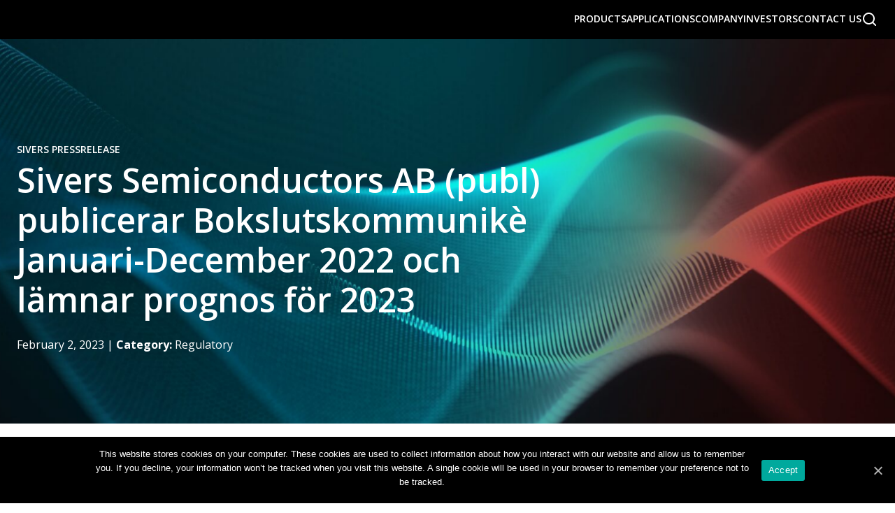

--- FILE ---
content_type: text/html; charset=UTF-8
request_url: https://www.sivers-semiconductors.com/press/sivers-semiconductors-ab-publ-publicerar-bokslutskommunike-januari-december-2022-och-lamnar-prognos-for-2023/
body_size: 18379
content:
<!DOCTYPE html>
<html lang="en-US">

<head>
    <link rel="preconnect" href="https://www.gstatic.com" />
    <link rel="preconnect" href="https://www.google.com/" />
    <link rel="preconnect" href="https://www.google-analytics.com" />
    <meta charset="UTF-8">
    <meta http-equiv="X-UA-Compatible" content="IE=edge">
    <meta name="viewport" content="width=device-width, initial-scale=1">
    <meta name='robots' content='index, follow, max-image-preview:large, max-snippet:-1, max-video-preview:-1' />

	<!-- This site is optimized with the Yoast SEO plugin v26.8 - https://yoast.com/product/yoast-seo-wordpress/ -->
	<title>Sivers Semiconductors AB (publ) publicerar Bokslutskommunikè Januari-December 2022 och lämnar prognos för 2023 - Sivers Semiconductors</title>
	<link rel="canonical" href="https://www.sivers-semiconductors.com/press/sivers-semiconductors-ab-publ-publicerar-bokslutskommunike-januari-december-2022-och-lamnar-prognos-for-2023/" />
	<meta property="og:locale" content="en_US" />
	<meta property="og:type" content="article" />
	<meta property="og:title" content="Sivers Semiconductors AB (publ) publicerar Bokslutskommunikè Januari-December 2022 och lämnar prognos för 2023 - Sivers Semiconductors" />
	<meta property="og:description" content="Fj&auml;rde kvartalet 2022  Nettooms&auml;ttningen uppgick till 49 771 TSEK (23 390), motsvarande en &ouml;kning med 113%. Nettooms&auml;ttningen &ouml;kade med 80 % i of&ouml;r&auml;ndrade valutakurser. Resultat f&ouml;re av- och nedskrivningar (EBITDA) uppgick till -16 113 TSEK (-23 422). Justerad EBITDA uppgick till -16 943 TSEK (-21 755). R&ouml;relseresultatet (EBIT) uppgick till -41 842 TSEK (-33 223). Resultatet efter skatt uppgick till 38 153 TSEK (-25 108). Resultat per aktie f&ouml;re och efter utsp&auml;dning var SEK 0,18 (-0,15). Eget kapital per aktie uppgick till SEK 5,8 (4,57)." />
	<meta property="og:url" content="https://www.sivers-semiconductors.com/press/sivers-semiconductors-ab-publ-publicerar-bokslutskommunike-januari-december-2022-och-lamnar-prognos-for-2023/" />
	<meta property="og:site_name" content="Sivers Semiconductors" />
	<meta property="article:modified_time" content="2023-04-04T15:31:45+00:00" />
	<meta property="og:image" content="https://www.sivers-semiconductors.com/wp-content/uploads/2022/06/iStock-1208305470-color-edit.jpg" />
	<meta property="og:image:width" content="1920" />
	<meta property="og:image:height" content="1080" />
	<meta property="og:image:type" content="image/jpeg" />
	<meta name="twitter:card" content="summary_large_image" />
	<meta name="twitter:site" content="@SiversSemicond" />
	<script type="application/ld+json" class="yoast-schema-graph">{"@context":"https://schema.org","@graph":[{"@type":"WebPage","@id":"https://www.sivers-semiconductors.com/press/sivers-semiconductors-ab-publ-publicerar-bokslutskommunike-januari-december-2022-och-lamnar-prognos-for-2023/","url":"https://www.sivers-semiconductors.com/press/sivers-semiconductors-ab-publ-publicerar-bokslutskommunike-januari-december-2022-och-lamnar-prognos-for-2023/","name":"Sivers Semiconductors AB (publ) publicerar Bokslutskommunikè Januari-December 2022 och lämnar prognos för 2023 - Sivers Semiconductors","isPartOf":{"@id":"https://www.sivers-semiconductors.com/#website"},"primaryImageOfPage":{"@id":"https://www.sivers-semiconductors.com/press/sivers-semiconductors-ab-publ-publicerar-bokslutskommunike-januari-december-2022-och-lamnar-prognos-for-2023/#primaryimage"},"image":{"@id":"https://www.sivers-semiconductors.com/press/sivers-semiconductors-ab-publ-publicerar-bokslutskommunike-januari-december-2022-och-lamnar-prognos-for-2023/#primaryimage"},"thumbnailUrl":"https://www.sivers-semiconductors.com/wp-content/uploads/2022/06/iStock-1208305470-color-edit-e1683787414823.jpg","datePublished":"2023-02-02T07:00:00+00:00","dateModified":"2023-04-04T15:31:45+00:00","breadcrumb":{"@id":"https://www.sivers-semiconductors.com/press/sivers-semiconductors-ab-publ-publicerar-bokslutskommunike-januari-december-2022-och-lamnar-prognos-for-2023/#breadcrumb"},"inLanguage":"en-US","potentialAction":[{"@type":"ReadAction","target":["https://www.sivers-semiconductors.com/press/sivers-semiconductors-ab-publ-publicerar-bokslutskommunike-januari-december-2022-och-lamnar-prognos-for-2023/"]}]},{"@type":"ImageObject","inLanguage":"en-US","@id":"https://www.sivers-semiconductors.com/press/sivers-semiconductors-ab-publ-publicerar-bokslutskommunike-januari-december-2022-och-lamnar-prognos-for-2023/#primaryimage","url":"https://www.sivers-semiconductors.com/wp-content/uploads/2022/06/iStock-1208305470-color-edit-e1683787414823.jpg","contentUrl":"https://www.sivers-semiconductors.com/wp-content/uploads/2022/06/iStock-1208305470-color-edit-e1683787414823.jpg","width":1603,"height":1080},{"@type":"BreadcrumbList","@id":"https://www.sivers-semiconductors.com/press/sivers-semiconductors-ab-publ-publicerar-bokslutskommunike-januari-december-2022-och-lamnar-prognos-for-2023/#breadcrumb","itemListElement":[{"@type":"ListItem","position":1,"name":"Home","item":"https://www.sivers-semiconductors.com/"},{"@type":"ListItem","position":2,"name":"Sivers Semiconductors AB (publ) publicerar Bokslutskommunikè Januari-December 2022 och lämnar prognos för 2023"}]},{"@type":"WebSite","@id":"https://www.sivers-semiconductors.com/#website","url":"https://www.sivers-semiconductors.com/","name":"Sivers Semiconductors","description":"SATCOM, 5G, 6G, Photonics, and Silicon Photonics","publisher":{"@id":"https://www.sivers-semiconductors.com/#organization"},"alternateName":"Sivers","potentialAction":[{"@type":"SearchAction","target":{"@type":"EntryPoint","urlTemplate":"https://www.sivers-semiconductors.com/?s={search_term_string}"},"query-input":{"@type":"PropertyValueSpecification","valueRequired":true,"valueName":"search_term_string"}}],"inLanguage":"en-US"},{"@type":"Organization","@id":"https://www.sivers-semiconductors.com/#organization","name":"Sivers Semiconductors","alternateName":"Sivers","url":"https://www.sivers-semiconductors.com/","logo":{"@type":"ImageObject","inLanguage":"en-US","@id":"https://www.sivers-semiconductors.com/#/schema/logo/image/","url":"https://www.sivers-semiconductors.com/wp-content/uploads/2024/06/Sivers_400x400.jpg","contentUrl":"https://www.sivers-semiconductors.com/wp-content/uploads/2024/06/Sivers_400x400.jpg","width":400,"height":400,"caption":"Sivers Semiconductors"},"image":{"@id":"https://www.sivers-semiconductors.com/#/schema/logo/image/"},"sameAs":["https://x.com/SiversSemicond","https://www.linkedin.com/company/sivers-ima-ab"]}]}</script>
	<!-- / Yoast SEO plugin. -->


<style id='wp-img-auto-sizes-contain-inline-css' type='text/css'>
img:is([sizes=auto i],[sizes^="auto," i]){contain-intrinsic-size:3000px 1500px}
/*# sourceURL=wp-img-auto-sizes-contain-inline-css */
</style>
<style id='wp-block-library-inline-css' type='text/css'>
:root{--wp-block-synced-color:#7a00df;--wp-block-synced-color--rgb:122,0,223;--wp-bound-block-color:var(--wp-block-synced-color);--wp-editor-canvas-background:#ddd;--wp-admin-theme-color:#007cba;--wp-admin-theme-color--rgb:0,124,186;--wp-admin-theme-color-darker-10:#006ba1;--wp-admin-theme-color-darker-10--rgb:0,107,160.5;--wp-admin-theme-color-darker-20:#005a87;--wp-admin-theme-color-darker-20--rgb:0,90,135;--wp-admin-border-width-focus:2px}@media (min-resolution:192dpi){:root{--wp-admin-border-width-focus:1.5px}}.wp-element-button{cursor:pointer}:root .has-very-light-gray-background-color{background-color:#eee}:root .has-very-dark-gray-background-color{background-color:#313131}:root .has-very-light-gray-color{color:#eee}:root .has-very-dark-gray-color{color:#313131}:root .has-vivid-green-cyan-to-vivid-cyan-blue-gradient-background{background:linear-gradient(135deg,#00d084,#0693e3)}:root .has-purple-crush-gradient-background{background:linear-gradient(135deg,#34e2e4,#4721fb 50%,#ab1dfe)}:root .has-hazy-dawn-gradient-background{background:linear-gradient(135deg,#faaca8,#dad0ec)}:root .has-subdued-olive-gradient-background{background:linear-gradient(135deg,#fafae1,#67a671)}:root .has-atomic-cream-gradient-background{background:linear-gradient(135deg,#fdd79a,#004a59)}:root .has-nightshade-gradient-background{background:linear-gradient(135deg,#330968,#31cdcf)}:root .has-midnight-gradient-background{background:linear-gradient(135deg,#020381,#2874fc)}:root{--wp--preset--font-size--normal:16px;--wp--preset--font-size--huge:42px}.has-regular-font-size{font-size:1em}.has-larger-font-size{font-size:2.625em}.has-normal-font-size{font-size:var(--wp--preset--font-size--normal)}.has-huge-font-size{font-size:var(--wp--preset--font-size--huge)}.has-text-align-center{text-align:center}.has-text-align-left{text-align:left}.has-text-align-right{text-align:right}.has-fit-text{white-space:nowrap!important}#end-resizable-editor-section{display:none}.aligncenter{clear:both}.items-justified-left{justify-content:flex-start}.items-justified-center{justify-content:center}.items-justified-right{justify-content:flex-end}.items-justified-space-between{justify-content:space-between}.screen-reader-text{border:0;clip-path:inset(50%);height:1px;margin:-1px;overflow:hidden;padding:0;position:absolute;width:1px;word-wrap:normal!important}.screen-reader-text:focus{background-color:#ddd;clip-path:none;color:#444;display:block;font-size:1em;height:auto;left:5px;line-height:normal;padding:15px 23px 14px;text-decoration:none;top:5px;width:auto;z-index:100000}html :where(.has-border-color){border-style:solid}html :where([style*=border-top-color]){border-top-style:solid}html :where([style*=border-right-color]){border-right-style:solid}html :where([style*=border-bottom-color]){border-bottom-style:solid}html :where([style*=border-left-color]){border-left-style:solid}html :where([style*=border-width]){border-style:solid}html :where([style*=border-top-width]){border-top-style:solid}html :where([style*=border-right-width]){border-right-style:solid}html :where([style*=border-bottom-width]){border-bottom-style:solid}html :where([style*=border-left-width]){border-left-style:solid}html :where(img[class*=wp-image-]){height:auto;max-width:100%}:where(figure){margin:0 0 1em}html :where(.is-position-sticky){--wp-admin--admin-bar--position-offset:var(--wp-admin--admin-bar--height,0px)}@media screen and (max-width:600px){html :where(.is-position-sticky){--wp-admin--admin-bar--position-offset:0px}}

/*# sourceURL=wp-block-library-inline-css */
</style><style id='wp-block-heading-inline-css' type='text/css'>
h1:where(.wp-block-heading).has-background,h2:where(.wp-block-heading).has-background,h3:where(.wp-block-heading).has-background,h4:where(.wp-block-heading).has-background,h5:where(.wp-block-heading).has-background,h6:where(.wp-block-heading).has-background{padding:1.25em 2.375em}h1.has-text-align-left[style*=writing-mode]:where([style*=vertical-lr]),h1.has-text-align-right[style*=writing-mode]:where([style*=vertical-rl]),h2.has-text-align-left[style*=writing-mode]:where([style*=vertical-lr]),h2.has-text-align-right[style*=writing-mode]:where([style*=vertical-rl]),h3.has-text-align-left[style*=writing-mode]:where([style*=vertical-lr]),h3.has-text-align-right[style*=writing-mode]:where([style*=vertical-rl]),h4.has-text-align-left[style*=writing-mode]:where([style*=vertical-lr]),h4.has-text-align-right[style*=writing-mode]:where([style*=vertical-rl]),h5.has-text-align-left[style*=writing-mode]:where([style*=vertical-lr]),h5.has-text-align-right[style*=writing-mode]:where([style*=vertical-rl]),h6.has-text-align-left[style*=writing-mode]:where([style*=vertical-lr]),h6.has-text-align-right[style*=writing-mode]:where([style*=vertical-rl]){rotate:180deg}
/*# sourceURL=https://www.sivers-semiconductors.com/wp-includes/blocks/heading/style.min.css */
</style>
<style id='wp-block-paragraph-inline-css' type='text/css'>
.is-small-text{font-size:.875em}.is-regular-text{font-size:1em}.is-large-text{font-size:2.25em}.is-larger-text{font-size:3em}.has-drop-cap:not(:focus):first-letter{float:left;font-size:8.4em;font-style:normal;font-weight:100;line-height:.68;margin:.05em .1em 0 0;text-transform:uppercase}body.rtl .has-drop-cap:not(:focus):first-letter{float:none;margin-left:.1em}p.has-drop-cap.has-background{overflow:hidden}:root :where(p.has-background){padding:1.25em 2.375em}:where(p.has-text-color:not(.has-link-color)) a{color:inherit}p.has-text-align-left[style*="writing-mode:vertical-lr"],p.has-text-align-right[style*="writing-mode:vertical-rl"]{rotate:180deg}
/*# sourceURL=https://www.sivers-semiconductors.com/wp-includes/blocks/paragraph/style.min.css */
</style>
<style id='sivers-blocks-sivers-hero-style-inline-css' type='text/css'>
.wp-block-sivers-blocks-sivers-hero{align-items:end;background-color:rgba(0,0,0,.2);color:#fff;display:grid;grid-template-columns:var(--page-grid);height:40vh;min-height:550px;position:relative}.wp-block-sivers-blocks-sivers-hero.has-gradient:before{background-color:#000;content:"";inset:0;opacity:var(--overlay-opacity,.3);position:absolute;z-index:2}.wp-block-sivers-blocks-sivers-hero .sivers-hero-media-container{grid-column:initial!important;height:100%;inset:0;overflow:hidden;position:absolute;width:100%;z-index:1}.wp-block-sivers-blocks-sivers-hero img,.wp-block-sivers-blocks-sivers-hero video{animation:zoomInOut 20s ease-in-out infinite;height:100%;inset:0;-o-object-fit:cover;object-fit:cover;position:absolute;width:100%;z-index:1}.wp-block-sivers-blocks-sivers-hero .sivers-hero-content{grid-column:content;padding:0 0 84px;position:relative;z-index:3}.wp-block-sivers-blocks-sivers-hero .sivers-hero-inner{max-width:800px}.wp-block-sivers-blocks-sivers-hero .sivers-hero-inner .wp-block-heading:last-child{margin-bottom:0}.wp-block-sivers-blocks-sivers-hero .sivers-hero-inner p:empty{display:none}.wp-block-sivers-blocks-sivers-hero a{color:currentColor;text-decoration:none}@keyframes zoomInOut{0%{transform:scale(1)}50%{transform:scale(1.1)}to{transform:scale(1)}}

/*# sourceURL=https://www.sivers-semiconductors.com/wp-content/plugins/sivers-blocks/public/blocks/hero/style-index.css */
</style>
<style id='global-styles-inline-css' type='text/css'>
:root{--wp--preset--aspect-ratio--square: 1;--wp--preset--aspect-ratio--4-3: 4/3;--wp--preset--aspect-ratio--3-4: 3/4;--wp--preset--aspect-ratio--3-2: 3/2;--wp--preset--aspect-ratio--2-3: 2/3;--wp--preset--aspect-ratio--16-9: 16/9;--wp--preset--aspect-ratio--9-16: 9/16;--wp--preset--color--black: #000000;--wp--preset--color--cyan-bluish-gray: #abb8c3;--wp--preset--color--white: #FFFFFF;--wp--preset--color--pale-pink: #f78da7;--wp--preset--color--vivid-red: #cf2e2e;--wp--preset--color--luminous-vivid-orange: #ff6900;--wp--preset--color--luminous-vivid-amber: #fcb900;--wp--preset--color--light-green-cyan: #7bdcb5;--wp--preset--color--vivid-green-cyan: #00d084;--wp--preset--color--pale-cyan-blue: #8ed1fc;--wp--preset--color--vivid-cyan-blue: #0693e3;--wp--preset--color--vivid-purple: #9b51e0;--wp--preset--color--light-grey: #E1E1E1;--wp--preset--color--extra-light-grey: #F8F8F8;--wp--preset--color--dark-grey: #4C4C4C;--wp--preset--color--extra-dark-grey: #111111;--wp--preset--color--blue-2: #0ABBC1;--wp--preset--color--blue-dark: #3f8689;--wp--preset--color--light-blue: #D2FEFF;--wp--preset--color--mint: #CEF1F3;--wp--preset--color--mint-2: #F4FFFF;--wp--preset--gradient--vivid-cyan-blue-to-vivid-purple: linear-gradient(135deg,rgb(6,147,227) 0%,rgb(155,81,224) 100%);--wp--preset--gradient--light-green-cyan-to-vivid-green-cyan: linear-gradient(135deg,rgb(122,220,180) 0%,rgb(0,208,130) 100%);--wp--preset--gradient--luminous-vivid-amber-to-luminous-vivid-orange: linear-gradient(135deg,rgb(252,185,0) 0%,rgb(255,105,0) 100%);--wp--preset--gradient--luminous-vivid-orange-to-vivid-red: linear-gradient(135deg,rgb(255,105,0) 0%,rgb(207,46,46) 100%);--wp--preset--gradient--very-light-gray-to-cyan-bluish-gray: linear-gradient(135deg,rgb(238,238,238) 0%,rgb(169,184,195) 100%);--wp--preset--gradient--cool-to-warm-spectrum: linear-gradient(135deg,rgb(74,234,220) 0%,rgb(151,120,209) 20%,rgb(207,42,186) 40%,rgb(238,44,130) 60%,rgb(251,105,98) 80%,rgb(254,248,76) 100%);--wp--preset--gradient--blush-light-purple: linear-gradient(135deg,rgb(255,206,236) 0%,rgb(152,150,240) 100%);--wp--preset--gradient--blush-bordeaux: linear-gradient(135deg,rgb(254,205,165) 0%,rgb(254,45,45) 50%,rgb(107,0,62) 100%);--wp--preset--gradient--luminous-dusk: linear-gradient(135deg,rgb(255,203,112) 0%,rgb(199,81,192) 50%,rgb(65,88,208) 100%);--wp--preset--gradient--pale-ocean: linear-gradient(135deg,rgb(255,245,203) 0%,rgb(182,227,212) 50%,rgb(51,167,181) 100%);--wp--preset--gradient--electric-grass: linear-gradient(135deg,rgb(202,248,128) 0%,rgb(113,206,126) 100%);--wp--preset--gradient--midnight: linear-gradient(135deg,rgb(2,3,129) 0%,rgb(40,116,252) 100%);--wp--preset--font-size--small: 13px;--wp--preset--font-size--medium: 20px;--wp--preset--font-size--large: 36px;--wp--preset--font-size--x-large: 42px;--wp--preset--font-size--size-standard-text: var(--sivers-font-size-standard);--wp--preset--font-size--size-large-text: var(--sivers-font-size-large);--wp--preset--font-size--size-small-text: var(--sivers-font-size-small);--wp--preset--font-size--size-h-1: var(--sivers-font-size-h1);--wp--preset--font-size--size-h-2: var(--sivers-font-size-h2);--wp--preset--font-size--size-h-3: var(--sivers-font-size-h3);--wp--preset--font-size--size-h-4: var(--sivers-font-size-h4);--wp--preset--font-size--size-h-5: var(--sivers-font-size-h5);--wp--preset--font-size--size-h-6: var(--sivers-font-size-h6);--wp--preset--spacing--20: 0.44rem;--wp--preset--spacing--30: 0.67rem;--wp--preset--spacing--40: 1rem;--wp--preset--spacing--50: 1.5rem;--wp--preset--spacing--60: 2.25rem;--wp--preset--spacing--70: 3.38rem;--wp--preset--spacing--80: 5.06rem;--wp--preset--shadow--natural: 6px 6px 9px rgba(0, 0, 0, 0.2);--wp--preset--shadow--deep: 12px 12px 50px rgba(0, 0, 0, 0.4);--wp--preset--shadow--sharp: 6px 6px 0px rgba(0, 0, 0, 0.2);--wp--preset--shadow--outlined: 6px 6px 0px -3px rgb(255, 255, 255), 6px 6px rgb(0, 0, 0);--wp--preset--shadow--crisp: 6px 6px 0px rgb(0, 0, 0);}:root { --wp--style--global--content-size: 1432px;--wp--style--global--wide-size: ; }:where(body) { margin: 0; }.wp-site-blocks > .alignleft { float: left; margin-right: 2em; }.wp-site-blocks > .alignright { float: right; margin-left: 2em; }.wp-site-blocks > .aligncenter { justify-content: center; margin-left: auto; margin-right: auto; }:where(.wp-site-blocks) > * { margin-block-start: 24px; margin-block-end: 0; }:where(.wp-site-blocks) > :first-child { margin-block-start: 0; }:where(.wp-site-blocks) > :last-child { margin-block-end: 0; }:root { --wp--style--block-gap: 24px; }:root :where(.is-layout-flow) > :first-child{margin-block-start: 0;}:root :where(.is-layout-flow) > :last-child{margin-block-end: 0;}:root :where(.is-layout-flow) > *{margin-block-start: 24px;margin-block-end: 0;}:root :where(.is-layout-constrained) > :first-child{margin-block-start: 0;}:root :where(.is-layout-constrained) > :last-child{margin-block-end: 0;}:root :where(.is-layout-constrained) > *{margin-block-start: 24px;margin-block-end: 0;}:root :where(.is-layout-flex){gap: 24px;}:root :where(.is-layout-grid){gap: 24px;}.is-layout-flow > .alignleft{float: left;margin-inline-start: 0;margin-inline-end: 2em;}.is-layout-flow > .alignright{float: right;margin-inline-start: 2em;margin-inline-end: 0;}.is-layout-flow > .aligncenter{margin-left: auto !important;margin-right: auto !important;}.is-layout-constrained > .alignleft{float: left;margin-inline-start: 0;margin-inline-end: 2em;}.is-layout-constrained > .alignright{float: right;margin-inline-start: 2em;margin-inline-end: 0;}.is-layout-constrained > .aligncenter{margin-left: auto !important;margin-right: auto !important;}.is-layout-constrained > :where(:not(.alignleft):not(.alignright):not(.alignfull)){max-width: var(--wp--style--global--content-size);margin-left: auto !important;margin-right: auto !important;}.is-layout-constrained > .alignwide{max-width: var(--wp--style--global--wide-size);}body .is-layout-flex{display: flex;}.is-layout-flex{flex-wrap: wrap;align-items: center;}.is-layout-flex > :is(*, div){margin: 0;}body .is-layout-grid{display: grid;}.is-layout-grid > :is(*, div){margin: 0;}body{padding-top: 0px;padding-right: 0px;padding-bottom: 0px;padding-left: 0px;}a:where(:not(.wp-element-button)){text-decoration: underline;}:root :where(.wp-element-button, .wp-block-button__link){background-color: #32373c;border-width: 0;color: #fff;font-family: inherit;font-size: inherit;font-style: inherit;font-weight: inherit;letter-spacing: inherit;line-height: inherit;padding-top: calc(0.667em + 2px);padding-right: calc(1.333em + 2px);padding-bottom: calc(0.667em + 2px);padding-left: calc(1.333em + 2px);text-decoration: none;text-transform: inherit;}.has-black-color{color: var(--wp--preset--color--black) !important;}.has-cyan-bluish-gray-color{color: var(--wp--preset--color--cyan-bluish-gray) !important;}.has-white-color{color: var(--wp--preset--color--white) !important;}.has-pale-pink-color{color: var(--wp--preset--color--pale-pink) !important;}.has-vivid-red-color{color: var(--wp--preset--color--vivid-red) !important;}.has-luminous-vivid-orange-color{color: var(--wp--preset--color--luminous-vivid-orange) !important;}.has-luminous-vivid-amber-color{color: var(--wp--preset--color--luminous-vivid-amber) !important;}.has-light-green-cyan-color{color: var(--wp--preset--color--light-green-cyan) !important;}.has-vivid-green-cyan-color{color: var(--wp--preset--color--vivid-green-cyan) !important;}.has-pale-cyan-blue-color{color: var(--wp--preset--color--pale-cyan-blue) !important;}.has-vivid-cyan-blue-color{color: var(--wp--preset--color--vivid-cyan-blue) !important;}.has-vivid-purple-color{color: var(--wp--preset--color--vivid-purple) !important;}.has-light-grey-color{color: var(--wp--preset--color--light-grey) !important;}.has-extra-light-grey-color{color: var(--wp--preset--color--extra-light-grey) !important;}.has-dark-grey-color{color: var(--wp--preset--color--dark-grey) !important;}.has-extra-dark-grey-color{color: var(--wp--preset--color--extra-dark-grey) !important;}.has-blue-2-color{color: var(--wp--preset--color--blue-2) !important;}.has-blue-dark-color{color: var(--wp--preset--color--blue-dark) !important;}.has-light-blue-color{color: var(--wp--preset--color--light-blue) !important;}.has-mint-color{color: var(--wp--preset--color--mint) !important;}.has-mint-2-color{color: var(--wp--preset--color--mint-2) !important;}.has-black-background-color{background-color: var(--wp--preset--color--black) !important;}.has-cyan-bluish-gray-background-color{background-color: var(--wp--preset--color--cyan-bluish-gray) !important;}.has-white-background-color{background-color: var(--wp--preset--color--white) !important;}.has-pale-pink-background-color{background-color: var(--wp--preset--color--pale-pink) !important;}.has-vivid-red-background-color{background-color: var(--wp--preset--color--vivid-red) !important;}.has-luminous-vivid-orange-background-color{background-color: var(--wp--preset--color--luminous-vivid-orange) !important;}.has-luminous-vivid-amber-background-color{background-color: var(--wp--preset--color--luminous-vivid-amber) !important;}.has-light-green-cyan-background-color{background-color: var(--wp--preset--color--light-green-cyan) !important;}.has-vivid-green-cyan-background-color{background-color: var(--wp--preset--color--vivid-green-cyan) !important;}.has-pale-cyan-blue-background-color{background-color: var(--wp--preset--color--pale-cyan-blue) !important;}.has-vivid-cyan-blue-background-color{background-color: var(--wp--preset--color--vivid-cyan-blue) !important;}.has-vivid-purple-background-color{background-color: var(--wp--preset--color--vivid-purple) !important;}.has-light-grey-background-color{background-color: var(--wp--preset--color--light-grey) !important;}.has-extra-light-grey-background-color{background-color: var(--wp--preset--color--extra-light-grey) !important;}.has-dark-grey-background-color{background-color: var(--wp--preset--color--dark-grey) !important;}.has-extra-dark-grey-background-color{background-color: var(--wp--preset--color--extra-dark-grey) !important;}.has-blue-2-background-color{background-color: var(--wp--preset--color--blue-2) !important;}.has-blue-dark-background-color{background-color: var(--wp--preset--color--blue-dark) !important;}.has-light-blue-background-color{background-color: var(--wp--preset--color--light-blue) !important;}.has-mint-background-color{background-color: var(--wp--preset--color--mint) !important;}.has-mint-2-background-color{background-color: var(--wp--preset--color--mint-2) !important;}.has-black-border-color{border-color: var(--wp--preset--color--black) !important;}.has-cyan-bluish-gray-border-color{border-color: var(--wp--preset--color--cyan-bluish-gray) !important;}.has-white-border-color{border-color: var(--wp--preset--color--white) !important;}.has-pale-pink-border-color{border-color: var(--wp--preset--color--pale-pink) !important;}.has-vivid-red-border-color{border-color: var(--wp--preset--color--vivid-red) !important;}.has-luminous-vivid-orange-border-color{border-color: var(--wp--preset--color--luminous-vivid-orange) !important;}.has-luminous-vivid-amber-border-color{border-color: var(--wp--preset--color--luminous-vivid-amber) !important;}.has-light-green-cyan-border-color{border-color: var(--wp--preset--color--light-green-cyan) !important;}.has-vivid-green-cyan-border-color{border-color: var(--wp--preset--color--vivid-green-cyan) !important;}.has-pale-cyan-blue-border-color{border-color: var(--wp--preset--color--pale-cyan-blue) !important;}.has-vivid-cyan-blue-border-color{border-color: var(--wp--preset--color--vivid-cyan-blue) !important;}.has-vivid-purple-border-color{border-color: var(--wp--preset--color--vivid-purple) !important;}.has-light-grey-border-color{border-color: var(--wp--preset--color--light-grey) !important;}.has-extra-light-grey-border-color{border-color: var(--wp--preset--color--extra-light-grey) !important;}.has-dark-grey-border-color{border-color: var(--wp--preset--color--dark-grey) !important;}.has-extra-dark-grey-border-color{border-color: var(--wp--preset--color--extra-dark-grey) !important;}.has-blue-2-border-color{border-color: var(--wp--preset--color--blue-2) !important;}.has-blue-dark-border-color{border-color: var(--wp--preset--color--blue-dark) !important;}.has-light-blue-border-color{border-color: var(--wp--preset--color--light-blue) !important;}.has-mint-border-color{border-color: var(--wp--preset--color--mint) !important;}.has-mint-2-border-color{border-color: var(--wp--preset--color--mint-2) !important;}.has-vivid-cyan-blue-to-vivid-purple-gradient-background{background: var(--wp--preset--gradient--vivid-cyan-blue-to-vivid-purple) !important;}.has-light-green-cyan-to-vivid-green-cyan-gradient-background{background: var(--wp--preset--gradient--light-green-cyan-to-vivid-green-cyan) !important;}.has-luminous-vivid-amber-to-luminous-vivid-orange-gradient-background{background: var(--wp--preset--gradient--luminous-vivid-amber-to-luminous-vivid-orange) !important;}.has-luminous-vivid-orange-to-vivid-red-gradient-background{background: var(--wp--preset--gradient--luminous-vivid-orange-to-vivid-red) !important;}.has-very-light-gray-to-cyan-bluish-gray-gradient-background{background: var(--wp--preset--gradient--very-light-gray-to-cyan-bluish-gray) !important;}.has-cool-to-warm-spectrum-gradient-background{background: var(--wp--preset--gradient--cool-to-warm-spectrum) !important;}.has-blush-light-purple-gradient-background{background: var(--wp--preset--gradient--blush-light-purple) !important;}.has-blush-bordeaux-gradient-background{background: var(--wp--preset--gradient--blush-bordeaux) !important;}.has-luminous-dusk-gradient-background{background: var(--wp--preset--gradient--luminous-dusk) !important;}.has-pale-ocean-gradient-background{background: var(--wp--preset--gradient--pale-ocean) !important;}.has-electric-grass-gradient-background{background: var(--wp--preset--gradient--electric-grass) !important;}.has-midnight-gradient-background{background: var(--wp--preset--gradient--midnight) !important;}.has-small-font-size{font-size: var(--wp--preset--font-size--small) !important;}.has-medium-font-size{font-size: var(--wp--preset--font-size--medium) !important;}.has-large-font-size{font-size: var(--wp--preset--font-size--large) !important;}.has-x-large-font-size{font-size: var(--wp--preset--font-size--x-large) !important;}.has-size-standard-text-font-size{font-size: var(--wp--preset--font-size--size-standard-text) !important;}.has-size-large-text-font-size{font-size: var(--wp--preset--font-size--size-large-text) !important;}.has-size-small-text-font-size{font-size: var(--wp--preset--font-size--size-small-text) !important;}.has-size-h-1-font-size{font-size: var(--wp--preset--font-size--size-h-1) !important;}.has-size-h-2-font-size{font-size: var(--wp--preset--font-size--size-h-2) !important;}.has-size-h-3-font-size{font-size: var(--wp--preset--font-size--size-h-3) !important;}.has-size-h-4-font-size{font-size: var(--wp--preset--font-size--size-h-4) !important;}.has-size-h-5-font-size{font-size: var(--wp--preset--font-size--size-h-5) !important;}.has-size-h-6-font-size{font-size: var(--wp--preset--font-size--size-h-6) !important;}
/*# sourceURL=global-styles-inline-css */
</style>

<link rel='stylesheet' id='sivers_blocks_css-css' href='https://www.sivers-semiconductors.com/wp-content/plugins/sivers-blocks/public/blocks.css?ver=1763553884' type='text/css' media='all' />
<link rel='stylesheet' id='contact-form-7-css' href='https://www.sivers-semiconductors.com/wp-content/plugins/contact-form-7/includes/css/styles.css?ver=6.1.4' type='text/css' media='all' />
<link rel='stylesheet' id='cookie-notice-front-css' href='https://www.sivers-semiconductors.com/wp-content/plugins/cookie-notice/css/front.min.css?ver=2.5.11' type='text/css' media='all' />
<link rel='stylesheet' id='email-subscribers-css' href='https://www.sivers-semiconductors.com/wp-content/plugins/email-subscribers/lite/public/css/email-subscribers-public.css?ver=5.9.14' type='text/css' media='all' />
<link rel='stylesheet' id='app-css' href='https://www.sivers-semiconductors.com/wp-content/themes/sivers/public/css/index.css?ver=1768230262' type='text/css' media='all' />
<link rel='stylesheet' id='tablepress-default-css' href='https://www.sivers-semiconductors.com/wp-content/plugins/tablepress/css/build/default.css?ver=3.2.6' type='text/css' media='all' />
<script type="text/javascript" id="cookie-notice-front-js-before">
/* <![CDATA[ */
var cnArgs = {"ajaxUrl":"https:\/\/www.sivers-semiconductors.com\/wp-admin\/admin-ajax.php","nonce":"44c9b8eccf","hideEffect":"none","position":"bottom","onScroll":false,"onScrollOffset":100,"onClick":false,"cookieName":"cookie_notice_accepted","cookieTime":2592000,"cookieTimeRejected":2592000,"globalCookie":false,"redirection":false,"cache":true,"revokeCookies":false,"revokeCookiesOpt":"automatic"};

//# sourceURL=cookie-notice-front-js-before
/* ]]> */
</script>
<script type="text/javascript" src="https://www.sivers-semiconductors.com/wp-content/plugins/cookie-notice/js/front.min.js?ver=2.5.11" id="cookie-notice-front-js"></script>
<script type="text/javascript" src="https://www.sivers-semiconductors.com/wp-includes/js/jquery/jquery.min.js?ver=3.7.1" id="jquery-core-js"></script>
<link rel='shortlink' href='https://www.sivers-semiconductors.com/?p=17691' />
<link rel="icon" href="https://www.sivers-semiconductors.com/wp-content/uploads/2020/11/cropped-favicon-196x196-1-32x32.png" sizes="32x32" />
<link rel="icon" href="https://www.sivers-semiconductors.com/wp-content/uploads/2020/11/cropped-favicon-196x196-1-192x192.png" sizes="192x192" />
<link rel="apple-touch-icon" href="https://www.sivers-semiconductors.com/wp-content/uploads/2020/11/cropped-favicon-196x196-1-180x180.png" />
<meta name="msapplication-TileImage" content="https://www.sivers-semiconductors.com/wp-content/uploads/2020/11/cropped-favicon-196x196-1-270x270.png" />
		<style type="text/css" id="wp-custom-css">
			.cookie-notice-container {
    background: black !important;
}

.cn-text-container {
	color: white !important;
}		</style>
		
    
    
        

    <script>
        // Define dataLayer and the gtag function.
        /*window.dataLayer = window.dataLayer || [];
        function gtag(){dataLayer.push(arguments);}

        gtag('consent', 'default', {
        'ad_storage': 'denied',
        'ad_user_data': 'denied',
        'ad_personalization': 'denied',
        'analytics_storage': 'denied'
        });

        dataLayer.push({
            'event': 'default_consent'
        });*/

        (function(w, d, s, l, i) {
            w[l] = w[l] || [];
            w[l].push({
                'gtm.start': new Date().getTime(),
                event: 'gtm.js'
            });
            var f = d.getElementsByTagName(s)[0],
                j = d.createElement(s),
                dl = l != 'dataLayer' ? '&l=' + l : '';
            j.async = true;
            j.src =
                'https://www.googletagmanager.com/gtm.js?id=' + i + dl;
            f.parentNode.insertBefore(j, f);
        })(window, document, 'script', 'dataLayer', 'GTM-53M486Q');
    </script>
    <!-- End Google Tag Manager -->
</head>

<body class="wp-singular press-template-default single single-press postid-17691 wp-theme-sivers cookies-not-set">

    
    <a class="skip-to-content-link btn btn--txt-white btn--txt_h-blue btn--bckg-blue btn--bckg_h-white" href="#content">Skip to content</a>

    
    <div class="search-overlay">
        <div class="wrapper">
            <div class="box">
                
<form role="search" method="get" id="searchform" class="searchform" action="https://www.sivers-semiconductors.com/">
    <button class="btn-search" type="submit" aria-label="Search"></button>
    <input class="search-input" type="text" name="s" id="search" placeholder="Search" value="" />
</form>
                                    <a href="#" class="search-close">
                        <span></span>
                        <span></span>
                    </a>
                                
            </div>
        </div>
    </div>

    <header id="masthead" class="animated-ease">
        <div class="container">
            <div id="logo">
                <a href="https://www.sivers-semiconductors.com/" aria-label="Go to Sivers Semiconductors start page">
                    <span>Sivers Semiconductors</span>
                </a>
            </div>

            <div class="header-right">
                <div class="main-menu">
                    <nav>
                        <ul id="menu-main-menu" class=""><li id="menu-item-20608" class="mega_menu menu-item menu-item-type-custom menu-item-object-custom menu-item-20608"><a href="#" class="has-child-menu">Products</a>	<div class="mega-menu mega-menu--cols3">
				<div class="mega-menu_col mega-menu_col--featured_assets">
										<h5>Products</h5>
												</div>
					<div class="mega-menu_col mega-menu_col--regular_menu">
										<ul>
															<li>
									<a href="https://www.sivers-semiconductors.com/wireless/" title="Wireless">
										Wireless									</a>
								</li>
														</ul>
								</div>
					<div class="mega-menu_col mega-menu_col--regular_menu">
										<ul>
															<li>
									<a href="https://www.sivers-semiconductors.com/photonics/" title="Photonics">
										Photonics									</a>
								</li>
														</ul>
								</div>
			</div>
</li><li id="menu-item-20609" class="mega_menu menu-item menu-item-type-post_type menu-item-object-page menu-item-20609"><a href="https://www.sivers-semiconductors.com/applications/" class="has-child-menu">Applications</a>	<div class="mega-menu mega-menu--cols3">
				<div class="mega-menu_col mega-menu_col--featured_assets">
										<h5>Applications</h5>
												</div>
					<div class="mega-menu_col mega-menu_col--regular_menu">
										<h6>Wireless</h6>
											<ul>
															<li>
									<a href="https://www.sivers-semiconductors.com/applications/satellite-communications-satcom/" title="Satellite Communications">
										Satellite Communications									</a>
								</li>
																<li>
									<a href="https://www.sivers-semiconductors.com/applications/fixed-wireless-access-5g/" title="Fixed Wireless Access/5G">
										Fixed Wireless Access/5G									</a>
								</li>
																<li>
									<a href="https://www.sivers-semiconductors.com/applications/defence-and-aerospace/" title="Defense">
										Defense									</a>
								</li>
														</ul>
								</div>
					<div class="mega-menu_col mega-menu_col--regular_menu">
										<h6>Photonics</h6>
											<ul>
															<li>
									<a href="https://www.sivers-semiconductors.com/applications/data-communications-ai-and-machine-learning/" title="Data Communications, AI and Machine Learning">
										Data Communications, AI and Machine Learning									</a>
								</li>
																<li>
									<a href="https://www.sivers-semiconductors.com/applications/sensing/" title="Sensing">
										Sensing									</a>
								</li>
																<li>
									<a href="https://www.sivers-semiconductors.com/applications/fmcw-lidar-for-3d-imaging/" title="FMCW LiDar for 3D Imaging">
										FMCW LiDar for 3D Imaging									</a>
								</li>
														</ul>
								</div>
			</div>
</li><li id="menu-item-13916" class="mega_menu menu-item menu-item-type-custom menu-item-object-custom menu-item-13916"><a href="#" class="has-child-menu">Company</a>	<div class="mega-menu mega-menu--cols3">
				<div class="mega-menu_col mega-menu_col--featured_assets">
										<h5>Company</h5>
												</div>
					<div class="mega-menu_col mega-menu_col--regular_menu">
										<ul>
															<li>
									<a href="https://www.sivers-semiconductors.com/about-us/" title="About us">
										About us									</a>
								</li>
																<li>
									<a href="https://www.sivers-semiconductors.com/contact-us/" title="Our Offices">
										Our Offices									</a>
								</li>
																<li>
									<a href="https://www.sivers-semiconductors.com/investors/corporate-governance/board-of-directors-and-executive-management/" title="Management">
										Management									</a>
								</li>
														</ul>
								</div>
					<div class="mega-menu_col mega-menu_col--regular_menu">
										<ul>
															<li>
									<a href="https://www.sivers-semiconductors.com/careers-passion-for-technology/" title="Careers">
										Careers									</a>
								</li>
																<li>
									<a href="https://www.sivers-semiconductors.com/sivers-newsroom/" title="Sivers Newsroom">
										Sivers Newsroom									</a>
								</li>
																<li>
									<a href="https://www.sivers-semiconductors.com/events-calendar/" title="Events">
										Events									</a>
								</li>
														</ul>
								</div>
			</div>
</li><li id="menu-item-529" class="mega_menu menu-item menu-item-type-custom menu-item-object-custom menu-item-529"><a href="https://www.sivers-semiconductors.com/investors/" class="has-child-menu">Investors</a>	<div class="mega-menu mega-menu--cols3">
				<div class="mega-menu_col mega-menu_col--featured_assets">
										<h5>Investors</h5>
												</div>
					<div class="mega-menu_col mega-menu_col--regular_menu">
										<h6>Corporate Governance</h6>
											<ul>
															<li>
									<a href="https://www.sivers-semiconductors.com/investors/corporate-governance/sivers-semiconductors-general-meetings/" title="General Meetings">
										General Meetings									</a>
								</li>
																<li>
									<a href="https://www.sivers-semiconductors.com/investors/corporate-governance/nomination-committee/" title="Nomination Committee">
										Nomination Committee									</a>
								</li>
																<li>
									<a href="https://www.sivers-semiconductors.com/investment-committee/" title="Investment Committee">
										Investment Committee									</a>
								</li>
																<li>
									<a href="https://www.sivers-semiconductors.com/remunaration-committee/" title="Remuneration Committee">
										Remuneration Committee									</a>
								</li>
																<li>
									<a href="https://www.sivers-semiconductors.com/audit-committee/" title="Audit Committee">
										Audit Committee									</a>
								</li>
																<li>
									<a href="https://www.sivers-semiconductors.com/investors/corporate-governance/board-of-directors-and-executive-management/" title="Board of Directors & Executive Management">
										Board of Directors & Executive Management									</a>
								</li>
																<li>
									<a href="https://www.sivers-semiconductors.com/auditor/" title="Auditor">
										Auditor									</a>
								</li>
																<li>
									<a href="https://www.sivers-semiconductors.com/articles-of-association/" title="Articles of Association">
										Articles of Association									</a>
								</li>
																<li>
									<a href="https://www.sivers-semiconductors.com/pdmr-transactions-register/" title="PDMR transactions register">
										PDMR transactions register									</a>
								</li>
														</ul>
								</div>
					<div class="mega-menu_col mega-menu_col--regular_menu">
										<h6>Investor information</h6>
											<ul>
															<li>
									<a href="https://www.sivers-semiconductors.com/investors/analyst-coverage/" title="Analyst Coverage">
										Analyst Coverage									</a>
								</li>
																<li>
									<a href="https://www.sivers-semiconductors.com/investors/shares-2/" title="Shares">
										Shares									</a>
								</li>
																<li>
									<a href="https://www.sivers-semiconductors.com/investors/shareholders/" title="Shareholders">
										Shareholders									</a>
								</li>
																<li>
									<a href="https://www.sivers-semiconductors.com/ir-contact/" title="IR Contact">
										IR Contact									</a>
								</li>
																<li>
									<a href="https://www.sivers-semiconductors.com/annual-reports/" title="Annual Reports">
										Annual Reports									</a>
								</li>
																<li>
									<a href="https://www.sivers-semiconductors.com/interim-reports/" title="Interim Reports">
										Interim Reports									</a>
								</li>
																<li>
									<a href="https://www.sivers-semiconductors.com/capital-markets-day/" title="Capital Markets Day">
										Capital Markets Day									</a>
								</li>
																<li>
									<a href="https://www.sivers-semiconductors.com/investors/presentations-interviews/" title="Presentations & Interviews">
										Presentations & Interviews									</a>
								</li>
																<li>
									<a href="https://www.sivers-semiconductors.com/financial-calendar/" title="Financial Calendar">
										Financial Calendar									</a>
								</li>
																<li>
									<a href="https://www.sivers-semiconductors.com/prospectus/" title="Prospectus">
										Prospectus									</a>
								</li>
														</ul>
								</div>
			</div>
</li><li id="menu-item-20610" class="menu-item menu-item-type-post_type menu-item-object-page menu-item-20610"><a href="https://www.sivers-semiconductors.com/contact-us/">Contact Us</a></li></ul>                    </nav>
                                            <div id="mobile-menu-secondary">
                            <a href="https://www.sivers-semiconductors.com/contact-us/" target="_self" class="btn btn--txt-white btn--txt_h-blue btn--outline btn--brd-blue btn--bckg-blue btn--bckg_h-white">Contact</a>
                        </div>
                                    </div>

                <div id="secondary-menu">
                    <nav>
                        <ul>
                            <li>
                                <button id="search-button" class="animated-ease" aria-label="Search">
                                    <svg width="24" height="24" viewBox="0 0 24 24" fill="none" xmlns="http://www.w3.org/2000/svg">
<path fill-rule="evenodd" clip-rule="evenodd" d="M10.4993 2C9.14387 2.00012 7.80814 2.32436 6.60353 2.94569C5.39893 3.56702 4.36037 4.46742 3.57451 5.57175C2.78866 6.67609 2.27829 7.95235 2.08599 9.29404C1.89368 10.6357 2.02503 12.004 2.46906 13.2846C2.91308 14.5652 3.65692 15.7211 4.63851 16.6557C5.6201 17.5904 6.81098 18.2768 8.11179 18.6576C9.4126 19.0384 10.7856 19.1026 12.1163 18.8449C13.447 18.5872 14.6967 18.015 15.7613 17.176L19.4133 20.828C19.6019 21.0102 19.8545 21.111 20.1167 21.1087C20.3789 21.1064 20.6297 21.0012 20.8151 20.8158C21.0005 20.6304 21.1057 20.3796 21.108 20.1174C21.1102 19.8552 21.0094 19.6026 20.8273 19.414L17.1753 15.762C18.1633 14.5086 18.7784 13.0024 18.9504 11.4157C19.1223 9.82905 18.8441 8.22602 18.1475 6.79009C17.4509 5.35417 16.3642 4.14336 15.0116 3.29623C13.659 2.44911 12.0952 1.99989 10.4993 2ZM3.99928 10.5C3.99928 8.77609 4.6841 7.12279 5.90308 5.90381C7.12207 4.68482 8.77537 4 10.4993 4C12.2232 4 13.8765 4.68482 15.0955 5.90381C16.3145 7.12279 16.9993 8.77609 16.9993 10.5C16.9993 12.2239 16.3145 13.8772 15.0955 15.0962C13.8765 16.3152 12.2232 17 10.4993 17C8.77537 17 7.12207 16.3152 5.90308 15.0962C4.6841 13.8772 3.99928 12.2239 3.99928 10.5Z" fill="white"/>
</svg>
                                </button>
                            </li>
                            <li id="mobile-toggle">
                                <a href="#" aria-label="Show/hide navigation">
                                    <span></span>
                                    <span></span>
                                    <span></span>
                                </a>
                            </li>
                                                    </ul>
                    </nav>
                </div>
            </div>
        </div>
    </header>

<main id="content">
    <!----------- HERO ----------->
    
<div style=" --overlay-opacity: 0.5;" class="alignfull has-gradient wp-block-sivers-blocks-sivers-hero">
	<div class="sivers-hero-media-container"><img style="object-position: 50% 50%;" decoding="async" loading="lazy" alt="" srcset="https://www.sivers-semiconductors.com/wp-content/uploads/2022/06/iStock-1208305470-color-edit-e1683787414823-300x202.jpg 300w, https://www.sivers-semiconductors.com/wp-content/uploads/2022/06/iStock-1208305470-color-edit-e1683787414823-1024x690.jpg 1024w, https://www.sivers-semiconductors.com/wp-content/uploads/2022/06/iStock-1208305470-color-edit-e1683787414823-768x517.jpg 768w, https://www.sivers-semiconductors.com/wp-content/uploads/2022/06/iStock-1208305470-color-edit-e1683787414823-1536x1035.jpg 1536w, https://www.sivers-semiconductors.com/wp-content/uploads/2022/06/iStock-1208305470-color-edit-e1683787414823-350x236.jpg 350w, https://www.sivers-semiconductors.com/wp-content/uploads/2022/06/iStock-1208305470-color-edit-e1683787414823-480x323.jpg 480w, https://www.sivers-semiconductors.com/wp-content/uploads/2022/06/iStock-1208305470-color-edit-e1683787414823-550x371.jpg 550w, https://www.sivers-semiconductors.com/wp-content/uploads/2022/06/iStock-1208305470-color-edit-e1683787414823-700x472.jpg 700w, https://www.sivers-semiconductors.com/wp-content/uploads/2022/06/iStock-1208305470-color-edit-e1683787414823-800x539.jpg 800w, https://www.sivers-semiconductors.com/wp-content/uploads/2022/06/iStock-1208305470-color-edit-e1683787414823-1600x1078.jpg 1600w, https://www.sivers-semiconductors.com/wp-content/uploads/2022/06/iStock-1208305470-color-edit-e1683787414823.jpg 1603w" /></div>		<div class="sivers-hero-content">
		<div class="sivers-hero-inner">
			<h3 class="wp-block-heading has-size-small-text-font-size">SIVERS PRESSRELEASE</h3><h1 class="wp-block-heading has-size-h-2-font-size">Sivers Semiconductors AB (publ) publicerar Bokslutskommunikè Januari-December 2022 och lämnar prognos för 2023</h1><p><time>February 2, 2023</time> | <strong>Category:</strong> Regulatory</p>		</div>
	</div>
</div>
    <!----------- HERO ----------->
    <div style="margin: 1.5em 0;">
    <p style="margin-top: 1.5em;"><strong><strong>Fj&auml;rde kvartalet 2022</strong>


	Nettooms&auml;ttningen uppgick till 49 771 TSEK (23 390), motsvarande en &ouml;kning med 113%.
	Nettooms&auml;ttningen &ouml;kade med 80 % i of&ouml;r&auml;ndrade valutakurser.
	Resultat f&ouml;re av- och nedskrivningar (EBITDA) uppgick till -16 113 TSEK (-23 422).
	Justerad EBITDA uppgick till -16 943 TSEK (-21 755).
	R&ouml;relseresultatet (EBIT) uppgick till -41 842 TSEK (-33 223).
	Resultatet efter skatt uppgick till 38 153 TSEK (-25 108).
	Resultat per aktie f&ouml;re och efter utsp&auml;dning var SEK 0,18 (-0,15).
	Eget kapital per aktie uppgick till SEK 5,8 (4,57).

</strong></p><p style="margin-top:12px"><strong><span style="font-size:11pt">Januari&ndash;december 2022</span></strong></p>
<ul>
<li style="margin-top: 12px;font-size: 11pt"><span style="font-size:11pt">Nettooms&auml;ttningen uppgick till 132 607 TSEK (90 652),&nbsp;motsvarande en &ouml;kning med 46%.</span></li>
<li style="margin-top: 12px;font-size: 11pt"><span style="font-size:11pt">Nettooms&auml;ttningen &ouml;kade med 30% i of&ouml;r&auml;ndrade&nbsp;valutakurser.</span></li>
<li style="margin-top: 12px;font-size: 11pt"><span style="font-size:11pt">Resultat f&ouml;re av- och nedskrivningar (EBITDA) uppgick till&nbsp;-73 693 TSEK (-107 185).</span></li>
<li style="margin-top: 12px;font-size: 11pt"><span style="font-size:11pt">Justerad EBITDA uppgick till -75 277 TSEK (-64 935).</span></li>
<li style="margin-top: 12px;font-size: 11pt"><span style="font-size:11pt">R&ouml;relseresultatet (EBIT) uppgick till -185 096 TSEK (-140&nbsp;941).</span></li>
<li style="margin-top: 12px;font-size: 11pt"><span style="font-size:11pt">Resultatet efter skatt uppgick till -86 384 TSEK (-133 704).</span></li>
<li style="margin-top: 12px;font-size: 11pt"><span style="font-size:11pt">Resultat per aktie f&ouml;re och efter utsp&auml;dning var SEK -0,41&nbsp;(-0,83).</span></li>
<li style="margin-top: 12px;font-size: 11pt"><span style="font-size:11pt">Eget kapital per aktie uppgick till SEK 5,8 (4,57)</span></li>
</ul>
<p style="margin-top:12px"><span style="font-size:11pt"><strong>V&auml;sentliga h&auml;ndelser under fj&auml;rde kvartalet:</strong></span></p>
<ul>
<li style="margin-top: 12px;font-size: 11pt"><span style="font-size:11pt">17 oktober &#8211; Sivers Semiconductors meddelade att&nbsp;dess aff&auml;rsenhet Sivers Wireless och institutionen f&ouml;r&nbsp;mikroteknologi och nanovetenskap vid Chalmers&nbsp;Tekniska H&ouml;gskola tillsammans kommer bedriva&nbsp;forskning och utveckling av en ny generation&nbsp;effektf&ouml;rst&auml;rkare. Projektet tar sikte p&aring; en global&nbsp;marknad med stor tillv&auml;xtpotential bland traditionella&nbsp;bredbandsleverant&ouml;rer, vartill kommer nya&nbsp;marknadssegment som m&ouml;jligg&ouml;rs av artificiell intelligens&nbsp;(AI) och maskininl&auml;rning (ML).</span></li>
<li style="margin-top: 12px;font-size: 11pt"><span style="font-size:11pt">21 oktober &#8211; Sivers Semiconductors meddelade att&nbsp;bolagets aff&auml;rsomr&aring;de Sivers Wireless har mottagit&nbsp;ytterligare en order om cirka 15,8 miljoner kronor (1,4&nbsp;MUSD) fr&aring;n ett europeiskt satellitkommunikationsbolag.&nbsp;Ordern, g&auml;llande andra generationens produktionsm&auml;ssiga&nbsp;integrerade kretsar (&rdquo;beamformer ICs&rdquo;), f&ouml;ljer&nbsp;en tidigare kommunicerad &rdquo;acceleration fee&rdquo; och riktar&nbsp;sig mot kundens f&ouml;rserieproduktion av markbaserade&nbsp;terminaler f&ouml;r satellitkommunikation.</span></li>
<li style="margin-top: 12px;font-size: 11pt"><span style="font-size:11pt">24 oktober &#8211; Sivers Semiconductors meddelade&nbsp;att man har utsett Harish Krishnaswamy,&nbsp;medgrundare av och tidigare CTO p&aring; MixComm,&nbsp;till Managing Director (MD) f&ouml;r Sivers Wireless.&nbsp;Harish Krishnaswamy kommer ocks&aring; att ta plats i&nbsp;ledningsgruppen f&ouml;r Sivers.</span></li>
<li style="margin-top: 12px;font-size: 11pt"><span style="font-size:11pt">17 november &#8211; Sivers Semiconductors meddelade att&nbsp;dess aff&auml;rsomr&aring;de Sivers Wireless n&auml;ra samarbete&nbsp;med det kanadensiska start-up bolaget aiRadar,&nbsp;har resulterat i en revolutionerande portf&ouml;lj av&nbsp;sofistikerade radarprodukter. Genom att utg&aring; fr&aring;n&nbsp;Sivers unika RFIC och antennteknologi, erbjuder nu&nbsp;aiRadar ett helt nytt recept f&ouml;r utveckling av mycket&nbsp;avancerade radarprodukter l&auml;mpade f&ouml;r en rad&nbsp;relevanta applikationer och vertikaler.</span></li>
<li style="margin-top: 12px;font-size: 11pt"><span style="font-size:11pt">2 december &#8211; Sivers Semiconductors meddelade&nbsp;att dess aff&auml;rsomr&aring;de Sivers Wireless, har tecknat&nbsp;ett strategiskt utvecklingsavtal till ett v&auml;rde av&nbsp;cirka 170 MSEK (16,4 MUSD) med ett europeiskt&nbsp;satellitkommunikationsbolag f&ouml;r att utveckla flera&nbsp;chips till kundens n&auml;sta generation markbaserade&nbsp;terminaler f&ouml;r satellitkommunikation. Sivers&nbsp;har tidigare erh&aring;llit order om 16,1 MSEK f&ouml;r&nbsp;utvecklingsaktiviteter inom ramen f&ouml;r projektet under&nbsp;perioden augusti till november 2022, varav 7,5 MSEK&nbsp;tidigare meddelades den 27 september, 2022.</span></li>
<li style="margin-top: 12px;font-size: 11pt"><span style="font-size:11pt">13 december &#8211; Sivers Semiconductors meddelade&nbsp;att dess aff&auml;rsomr&aring;de, Sivers Wireless, har tecknat&nbsp;ett avtal om 320 kUSD (3,3 MSEK) f&ouml;r att utveckla en&nbsp;prototyp till en s&aring; kallad 5G millimeterv&aring;g-prototyp&nbsp;f&ouml;r att visa en l&ouml;sning som adresserar den indiska&nbsp;5G-marknaden.</span></li>
<li style="margin-top: 12px;font-size: 11pt"><span style="font-size:11pt">&nbsp;21 december &#8211; Sivers Semiconductors meddelade att&nbsp;huvud&auml;garen Rothesay Limited har f&ouml;rv&auml;rvat&nbsp;2 700 000 aktier av Harish Krishnaswamy, medlem&nbsp;i Sivers&rsquo; ledningsgrupp och vd f&ouml;r dotterbolaget&nbsp;Sivers Wireless. Harish, som var medgrundare av och&nbsp;tidigare CTO f&ouml;r MixComm, har s&aring;lt aktier f&ouml;r att betala&nbsp;skatt som uppkom i samband med f&ouml;rs&auml;ljningen av&nbsp;MixComm till Sivers.</span></li>
</ul>
<p style="margin-top:12px"><span style="font-size:11pt"><strong>V&auml;sentliga h&auml;ndelser efter periodens utg&aring;ng:</strong></span></p>
<ul>
<li style="margin-top: 12px;font-size: 11pt"><span style="font-size:11pt">Inga v&auml;sentliga h&auml;ndelser har intr&auml;ffat efter periodens&nbsp;utg&aring;ng.</span><br />
	&nbsp;</li>
</ul>
<p><span style="font-size:11pt"><strong><span style="background-color:white">Utsikter f&ouml;r 2023</span></strong><br />
<span style="background-color:white">Tidigare annonserade kundkontrakt tillsammans med nya aff&auml;rer f&ouml;rv&auml;ntas bidra till v&auml;sentlig f&ouml;rs&auml;ljningstillv&auml;xt under &aring;ret. Fortsatt optimering av kostnader och investeringar, tillsammans med nettooms&auml;ttningstillv&auml;xt, bed&ouml;ms accelerera Sivers utveckling mot l&ouml;nsamhet.</span></span></p>
<p><span style="font-size:11pt"><span style="background-color:white">F&ouml;r 2023 f&ouml;rv&auml;ntas nettooms&auml;ttningstillv&auml;xten uppg&aring; till minst 100%. Nettooms&auml;ttningstillv&auml;xten kan variera mellan kvartalen som f&ouml;ljd av enskilda aff&auml;rer. Vidare bed&ouml;ms Sivers n&aring; positiv justerad EBITDA under andra halv&aring;ret 2023.</span></p>
<p><span style="font-family:arial,helvetica,sans-serif"><span style="background-color:white"><strong>Nyckeltal</strong></span></span></span></p>
<table border="1" cellpadding="1" cellspacing="1" style="width:760px">
<tbody>
<tr>
<td style="width:354px"><span><span style="font-size:11pt"><strong>TSEK</strong></span></span></td>
<td style="text-align:right;width:100px"><span><span style="font-size:11pt"><strong>2022</strong></span><br />
			<span style="font-size:11pt"><strong>Okt-Dec</strong></span></span></td>
<td style="text-align:right;width:96px"><span><span style="font-size:11pt"><strong>2021</strong></span><br />
			<span style="font-size:11pt"><strong>Okt-Dec</strong></span></span></td>
<td style="text-align:right;width:91px"><span><span style="font-size:11pt"><strong>2022</strong></span><br />
			<span style="font-size:11pt"><strong>Jan-Dec</strong></span></span></td>
<td style="text-align:right;width:89px"><span><span style="font-size:11pt"><strong>2021</strong></span><br />
			<span style="font-size:11pt"><strong>Jan-Dec</strong></span></span></td>
</tr>
<tr>
<td style="width:354px"><span><span style="font-size:11pt">Net sales</span></span></td>
<td style="text-align:right;width:100px"><span><span style="font-size:11pt">49 771 </span></span></td>
<td style="text-align:right;width:96px"><span><span style="font-size:11pt">23 390</span></span></td>
<td style="text-align:right;width:91px"><span><span style="font-size:11pt">132 607</span></span></td>
<td style="text-align:right;width:89px"><span><span style="font-size:11pt">90 652</span></span></td>
</tr>
<tr>
<td style="width:354px"><span><span style="font-size:11pt">Net sales growth, %</span></span></td>
<td style="text-align:right;width:100px"><span><span style="font-size:11pt">113%</span></span></td>
<td style="text-align:right;width:96px"><span><span style="font-size:11pt">-21%</span></span></td>
<td style="text-align:right;width:91px"><span><span style="font-size:11pt">46%</span></span></td>
<td style="text-align:right;width:89px"><span><span style="font-size:11pt">-6%</span></span></td>
</tr>
<tr>
<td style="width:354px"><span><span style="font-size:11pt">Net sales growth, at constant currency, %</span></span></td>
<td style="text-align:right;width:100px"><span><span style="font-size:11pt">80%</span></span></td>
<td style="text-align:right;width:96px"><span><span style="font-size:11pt">0%</span></span></td>
<td style="text-align:right;width:91px"><span><span style="font-size:11pt">30%</span></span></td>
<td style="text-align:right;width:89px"><span><span style="font-size:11pt">0%</span></span></td>
</tr>
<tr>
<td style="width:354px"><span><span style="font-size:11pt">EBITDA</span></span></td>
<td style="text-align:right;width:100px"><span><span style="font-size:11pt">-16 113</span></span></td>
<td style="text-align:right;width:96px"><span><span style="font-size:11pt">-23 422</span></span></td>
<td style="text-align:right;width:91px"><span><span style="font-size:11pt">-73 693</span></span></td>
<td style="text-align:right;width:89px"><span><span style="font-size:11pt">-107 185</span></span></td>
</tr>
<tr>
<td style="width:354px"><span><span style="font-size:11pt">EBITDA adjusted</span></span></td>
<td style="text-align:right;width:100px"><span><span style="font-size:11pt">-16 943</span></span></td>
<td style="text-align:right;width:96px"><span><span style="font-size:11pt">-21 775</span></span></td>
<td style="text-align:right;width:91px"><span><span style="font-size:11pt">-75 277</span></span></td>
<td style="text-align:right;width:89px"><span><span style="font-size:11pt">-64 935</span></span></td>
</tr>
<tr>
<td style="width:354px"><span><span style="font-size:11pt">EBIT</span></span></td>
<td style="text-align:right;width:100px"><span><span style="font-size:11pt">-41 842</span></span></td>
<td style="text-align:right;width:96px"><span><span style="font-size:11pt">-33 223</span></span></td>
<td style="text-align:right;width:91px"><span><span style="font-size:11pt">-185 096</span></span></td>
<td style="text-align:right;width:89px"><span><span style="font-size:11pt">-140 941</span></span></td>
</tr>
<tr>
<td style="width:354px"><span><span style="font-size:11pt">Profit/loss for the period</span></span></td>
<td style="text-align:right;width:100px"><span><span style="font-size:11pt">38 153</span></span></td>
<td style="text-align:right;width:96px"><span><span style="font-size:11pt">-25 108</span></span></td>
<td style="text-align:right;width:91px"><span><span style="font-size:11pt">-86 384</span></span></td>
<td style="text-align:right;width:89px"><span><span style="font-size:11pt">-133 704</span></span></td>
</tr>
<tr>
<td style="width:354px"><span><span style="font-size:11pt">Earnings per share before and after dilution, SEK</span></span></td>
<td style="text-align:right;width:100px"><span><span style="font-size:11pt">0,18</span></span></td>
<td style="text-align:right;width:96px"><span><span style="font-size:11pt">-0,15</span></span></td>
<td style="text-align:right;width:91px"><span><span style="font-size:11pt">-0,41</span></span></td>
<td style="text-align:right;width:89px"><span><span style="font-size:11pt">-0,83</span></span></td>
</tr>
<tr>
<td style="width:354px"><span><span style="font-size:11pt">Equity per share, SEK</span></span></td>
<td style="text-align:right;width:100px"><span><span style="font-size:11pt">5,8</span></span></td>
<td style="text-align:right;width:96px"><span><span style="font-size:11pt">4,57</span></span></td>
<td style="text-align:right;width:91px"><span><span style="font-size:11pt">5,8</span></span></td>
<td style="text-align:right;width:89px"><span><span style="font-size:11pt">4,57</span></span></td>
</tr>
</tbody>
</table>
<p>
<span style="font-size:11pt">En webbaserad presentation av del&aring;rsrapporten kommer att h&aring;llas kl. 10.00 torsdagen den 2:a februari 2023.<br />
Anm&auml;lan till webinariet g&ouml;rs via l&auml;nken: <a href="https://attendee.gotowebinar.com/register/2411312990839875415"><span style="color:#00aeb5">https://attendee.gotowebinar.com/register/2411312990839875415</span></a></span></p>
<p>
<span style="font-size:12pt"><strong>VD-kommentar</strong></span></p>
<p><span style="font-size:11pt"><strong>Det &auml;r verkligen gl&auml;djande att Sivers kan avsluta 2022 p&aring; ett mycket positivt s&auml;tt. Trots &aring;rets sv&aring;ra makroekonomiska l&auml;ge lyckas bolaget leverera det oms&auml;ttningsm&auml;ssigt b&auml;sta kvartalet i Sivers historia. Under &aring;rets sista fyra m&aring;nader ingick vi avtal och erh&ouml;ll ordrar v&auml;rda cirka 210 miljoner kronor, varav 170 MSEK ingicks under fj&auml;rde kvartalet.</strong></span></p>
<p><span style="font-size:11pt">Sivers starka orderl&auml;ge och f&ouml;rb&auml;ttrad visibilitet g&ouml;r att vi f&ouml;r f&ouml;rsta g&aring;ngen v&auml;ljer att l&auml;mna en prognos. Sivers f&ouml;rv&auml;ntas n&aring; en nettooms&auml;ttningstillv&auml;xt om minst 100 procent f&ouml;r hel&aring;ret 2023, &auml;ven om tillv&auml;xten kan komma att variera n&aring;got &ouml;ver kvartalen. Vidare bed&ouml;ms bolaget n&aring; en positiv justerad EBITDA under andra halv&aring;ret 2023.</span></p>
<p>Oms&auml;ttningen f&ouml;r fj&auml;rde kvartalet &ouml;kade med 113 procent till 49,8 miljoner kronor och f&ouml;r hel&aring;ret steg oms&auml;ttningen med 46 procent till totalt 132,6 miljoner kronor. Trots att &aring;rets starka tillv&auml;xt har varierat &ouml;ver kvartalen &auml;r v&aring;r bed&ouml;mning och f&ouml;rhoppning att vi har passerat de v&auml;rsta makroekonomiska utmaningar som pandemin och kriget i Ukraina har bidragit till. Wireless och Photonics v&auml;xte med 673 respektive 15 procent j&auml;mf&ouml;rt med fj&auml;rde kvartalet 2021 och p&aring; hel&aring;rsbasis med 169 respektive 7 procent.</p>
<p>Under fj&auml;rde kvartalet fick vi en tydlig bekr&auml;ftelse p&aring; att f&ouml;rv&auml;rvet av MixComm l&aring;g r&auml;tt i tiden och att integrationen av MixComm in i Wireless nu ger oss unika m&ouml;jligheter inom satellitkommunikation. Det strategiska utvecklingsavtal om cirka 170 miljoner kronor som tecknades strax f&ouml;re &aring;rets slut kommer vara ett mycket viktigt projekt under st&ouml;rre delen av 2023 och fram&aring;t. Vi ser dessutom en intressant pipeline med nya kunder inom detta omr&aring;de som vi hoppas kunna realisera i nya order redan under 2023. En annan marknad som vi tror kommer utvecklas v&auml;ldigt positivt under 2023 &auml;r 5G-marknaden i Indien, d&auml;r vi nyligen fick v&aring;r f&ouml;rsta kund i regionen och ser ett stort intresse fr&aring;n flera potentiella kunder.</p>
<p><span>Under kvartalet har fastslagits att den tidsbundna milstolpe som l&aring;g till grund f&ouml;r den prestationsbaserade till&auml;ggsk&ouml;peskillingen till s&auml;ljarna av MixComm, inte har uppn&aring;tts i tid. D&auml;rf&ouml;r kommer det inte att ske n&aring;gon apportemission av de 6,9 miljoner aktier f&ouml;r denna till&auml;ggsk&ouml;peskilling. &Auml;ven om milstolpen inte uppn&aring;ddes i tid ser vi trotts f&ouml;rseningen fortsatt positivt p&aring; den framtida utvecklingen inom projektet. Den uteblivna till&auml;ggsk&ouml;peskillingen inneb&auml;r att bolaget l&ouml;ser upp den avs&auml;ttning som gjorts i balansr&auml;kningen vilket ger en positiv resultateffekt om 78,7 miljoner kronor i fj&auml;rde kvartalet.</span></p>
<p><span>Resultatet efter skatt f&ouml;rb&auml;ttrades kraftigt till 38,2 miljoner kronor. F&ouml;rb&auml;ttringen &auml;r fr&auml;mst en effekt av den ovan n&auml;mnda till&auml;ggsk&ouml;peskillingen. EBITDA blev -16,1 miljoner kronor och&nbsp;<span>f&ouml;rb&auml;ttrades d&auml;rmed med 7,3 miljoner kronor j&auml;mf&ouml;rt med motsvarande period f&ouml;reg&aring;ende &aring;r. F&ouml;rb&auml;ttringen &auml;r fr&auml;mst ett resultat av den &ouml;kade oms&auml;ttningen, men vi har &auml;ven god kostnadskontroll d&auml;r vi minskar personalkostnaderna f&ouml;r kvartalet j&auml;mf&ouml;rt med f&ouml;rra &aring;ret. Vi forts&auml;tter att arbeta metodiskt f&ouml;r att s&auml;nka v&aring;ra kostnader och vidtog flera &aring;tg&auml;rder under slutet av 2022, som s&auml;nker v&aring;r &aring;rliga kostnadsbas och d&auml;rmed ytterligare accelererar v&aring;r v&auml;g till l&ouml;nsamhet. M&aring;let &auml;r att kassafl&ouml;det s&aring; snart som m&ouml;jligt ska bli positivt. Vi arbetar kontinuerligt med att s&auml;kra v&aring;r likviditet. Av den l&aring;nefacilitet om 100 miljoner kronor som ingicks i tredje kvartalet, varav h&auml;lften har tagits ut fr&aring;n&nbsp; faciliteten under fj&auml;rde kvartalet, varefter &aring;terst&aring;ende 50 miljoner kan utnyttjas under 2023. Detta inneb&auml;r att bolagets likvida medel, &ouml;vriga kortfristiga finansiella tillg&aring;ngar inklusive &aring;terst&aring;ende outnyttjad l&aring;nefacilitet motsvarar totalt 105,7 miljoner kronor efter kvartalets utg&aring;ng.</span></span></p>
<p><span>De leveransf&ouml;rseningar som h&auml;mmade Photonics oms&auml;ttning tidigare i h&ouml;st har nu l&auml;ttat och vi ser med tillf&ouml;rsikt fram emot 2023. V&aring;r indiumfosfid-plattform InP100 &auml;r r&auml;tt positionerad och ligger r&auml;tt i tiden. Den av v&aring;ra tre Fortune 100-kunder som varit med oss l&auml;ngst har under 2022 sammanlagt lagt order p&aring; cirka 41 miljoner kronor vilket &auml;r nytt rekord under ett enskilt &aring;r. Vi har en n&auml;ra relation och hoppas och ser fram emot att st&ouml;tta kunden i framtida volymproduktion. P&aring; ett par &aring;rs sikt har v&aring;r plattform enorm potential n&auml;r v&aring;ra kunder startar upp volymerna efter att deras respektive prototypfaser &auml;r avklarade.</span></p>
<p><span>Sivers gynnas av flera megatrender som kommer att forts&auml;tta v&auml;xa oavsett hur omv&auml;rlden utvecklas. Vi &auml;r naturligtvis &ouml;dmjuka inf&ouml;r ett utmanande makroekonomiskt l&auml;ge, men vi tror samtidigt att v&aring;ra konkurrenskraftiga produkter och v&aring;rt starka globala n&auml;tverk g&ouml;r oss v&auml;l rustade. Sivers &auml;r ett unikt teknikbolag med en utm&auml;rkt position. Vi ser framtiden an med stor tillf&ouml;rsikt.</span></p>
<p><strong><span>Anders Storm<br />
VD och Koncernchef</span></strong><br />
&nbsp;</p>
<p><span style="font-size:11pt"><span style="font-family:arial,helvetica,sans-serif"><em>Denna information &auml;r s&aring;dan som Sivers Semiconductors &auml;r skyldigt att offentligg&ouml;ra enligt EU:s marknadsmissbruksf&ouml;rordning (EU nr 596/2014). Informationen l&auml;mnades, genom angiven kontaktpersons f&ouml;rsorg, f&ouml;r offentligg&ouml;rande 2 februari 2023, kl 08:00.</em></span></span><br />
&nbsp;</p>
<p><span style="font-size:11pt"><span style="font-family:arial,helvetica,sans-serif"><strong>F&ouml;r ytterligare information, v&auml;nligen kontakta:</strong><br />
Anders Storm<br />
VD, Sivers Semiconductors<br />
E-post: <a href="/cdn-cgi/l/email-protection" class="__cf_email__" data-cfemail="d4b5bab0b1a6a7faa7a0bba6b994a7bda2b1a6a7f9a7b1b9bdb7bbbab0a1b7a0bba6a7fab7bbb9">[email&#160;protected]</a><br />
Tel:&nbsp;+46 (0)70 262 63 90</span></span><br />
&nbsp;</p>
<p><span><span style="font-size:8.5pt"><span style="font-family:arial,helvetica,sans-serif"><strong><em><span style="font-size:9pt"><span style="font-family:arial,helvetica,sans-serif">Sivers Semiconductors AB</span></span></em></strong><em><span style="font-size:9pt"><span style="font-family:arial,helvetica,sans-serif"> &auml;r ett ledande och internationellt erk&auml;nt teknikbolag som levererar&nbsp;integrerade chip och moduler genom sina tv&aring; aff&auml;rsomr&aring;den Wireless och Photonics. Wireless utvecklar millimeterv&aring;gsprodukter f&ouml;r avancerade 5G-system f&ouml;r data- och telekommunikationsn&auml;t och satellitkommunikation. Portf&ouml;ljen inkluderar RF-transceivers, beamforming front end-IC:er, integrerade millimeterv&aring;gsantenner, repeaters och mjukvarualgoritmer f&ouml;r optimal RF-millimeterv&aring;gsprestanda. Photonics utvecklar och tillverkar halvledarbaserade optiska produkter f&ouml;r optiska fibern&auml;tverk, sensorer och optisk fiberkommunikation (Li-Fi). Bolaget &auml;r noterat p&aring; Nasdaq Stockholm under SIVE. Huvudkontoret ligger i Kista, Sverige. </span></span></em><em><span style="font-size:9pt"><span style="font-family:arial,helvetica,sans-serif">F&ouml;r mer information: </span></span></em><a href="http://www.sivers-semiconductors.com" style="color:blue"><em><span style="font-size:9pt"><span style="font-family:arial,helvetica,sans-serif">http://www.sivers-semiconductors.com</span></span></em></a><em>&nbsp;&nbsp;&nbsp;</em></span></span></span></p>
<div class="m-single-resource__files">
    <strong>Documents & links</strong><ul><li class="file-type file"><a target="_blank" rel="nofollow noopener" href="https://mb.cision.com/Main/11695/3706164/1822095.pdf">SIVERS_Q422 Rapport_SV 230201</a></li></ul></div>
<div class="p-share-buttons">
    <span class="p-share-buttons__caption">Share</span>

    <ul class="p-share-buttons__list">
        <li class="share__twitter">
            <a href="https://twitter.com/share?text=Sivers Semiconductors AB (publ) publicerar Bokslutskommunikè Januari-December 2022 och lämnar prognos för 2023&url=https://www.sivers-semiconductors.com/press/sivers-semiconductors-ab-publ-publicerar-bokslutskommunike-januari-december-2022-och-lamnar-prognos-for-2023/"
                target="_blank" rel="nofollow noopener" class="js-share" aria-label="Share on Twitter">
                <span>Share on Twitter</span>
            </a>
        </li>
        <li class="share__facebook">
            <a href="https://www.facebook.com/sharer.php?u=https://www.sivers-semiconductors.com/press/sivers-semiconductors-ab-publ-publicerar-bokslutskommunike-januari-december-2022-och-lamnar-prognos-for-2023/" target="_blank"
                rel="nofollow noopener" class="js-share" aria-label="Share on Facebook">
                <span>Share on Facebook</span>
            </a>
        </li>
        <li class="share__linkedin">
            <a href="https://www.linkedin.com/shareArticle?mini=true&url=https://www.sivers-semiconductors.com/press/sivers-semiconductors-ab-publ-publicerar-bokslutskommunike-januari-december-2022-och-lamnar-prognos-for-2023/"
                target="_blank" rel="nofollow noopener" class="js-share" aria-label="Share on LinkedIn">
                <span>Share on LinkedIn</span>
            </a>
        </li>
    </ul>
</div>    </div>
</main>
        <!----------- FOOTER ----------->
    <footer class="m-footer">
        <div class="container">

            <div class="m-footer__top">
                <div class="m-footer__top__menu-col">
                                            <h2>Products</h2>
                                        <nav>
                        <ul id="menu-footer-menu-1" class="menu"><li id="menu-item-20682" class="menu-item menu-item-type-post_type menu-item-object-page menu-item-20682"><a href="https://www.sivers-semiconductors.com/photonics/">Photonics</a></li>
<li id="menu-item-20683" class="menu-item menu-item-type-post_type menu-item-object-page menu-item-20683"><a href="https://www.sivers-semiconductors.com/wireless/">Wireless</a></li>
</ul>                    </nav>
                </div>
                <div class="m-footer__top__menu-col">
                                            <h2>Applications</h2>
                                        <nav>
                        <ul id="menu-footer-menu-2" class="menu"><li id="menu-item-20685" class="menu-item menu-item-type-post_type menu-item-object-page menu-item-20685"><a href="https://www.sivers-semiconductors.com/applications/satellite-communications-satcom/">Satellite Communications (SATCOM)</a></li>
<li id="menu-item-20684" class="menu-item menu-item-type-post_type menu-item-object-page menu-item-20684"><a href="https://www.sivers-semiconductors.com/applications/fixed-wireless-access-5g/">Fixed Wireless Access (FWA)</a></li>
<li id="menu-item-20686" class="menu-item menu-item-type-post_type menu-item-object-page menu-item-20686"><a href="https://www.sivers-semiconductors.com/applications/defence-and-aerospace/">Defense and Aerospace</a></li>
<li id="menu-item-20689" class="menu-item menu-item-type-post_type menu-item-object-page menu-item-20689"><a href="https://www.sivers-semiconductors.com/applications/data-communications-ai-and-machine-learning/">Data Communications, AI and Machine Learning</a></li>
<li id="menu-item-20688" class="menu-item menu-item-type-post_type menu-item-object-page menu-item-20688"><a href="https://www.sivers-semiconductors.com/applications/sensing/">Sensing</a></li>
<li id="menu-item-20687" class="menu-item menu-item-type-post_type menu-item-object-page menu-item-20687"><a href="https://www.sivers-semiconductors.com/applications/fmcw-lidar-for-3d-imaging/">FMCW LiDAR for 3D Imaging</a></li>
</ul>                    </nav>
                </div>
                <div class="m-footer__top__menu-col">
                                            <h2>Company</h2>
                                        <nav>
                        <ul id="menu-footer-menu-3" class="menu"><li id="menu-item-20723" class="menu-item menu-item-type-post_type menu-item-object-page menu-item-20723"><a href="https://www.sivers-semiconductors.com/about-us/">About Sivers</a></li>
<li id="menu-item-20724" class="menu-item menu-item-type-post_type menu-item-object-page menu-item-20724"><a href="https://www.sivers-semiconductors.com/contact-us/">Our Offices</a></li>
<li id="menu-item-20725" class="menu-item menu-item-type-post_type menu-item-object-page menu-item-20725"><a href="https://www.sivers-semiconductors.com/investors/corporate-governance/board-of-directors/">Management</a></li>
<li id="menu-item-20726" class="menu-item menu-item-type-post_type menu-item-object-page menu-item-20726"><a href="https://www.sivers-semiconductors.com/careers-passion-for-technology/">Careers</a></li>
<li id="menu-item-20727" class="menu-item menu-item-type-post_type menu-item-object-page menu-item-20727"><a href="https://www.sivers-semiconductors.com/sivers-newsroom/">Sivers Newsroom</a></li>
<li id="menu-item-20728" class="menu-item menu-item-type-post_type menu-item-object-page menu-item-20728"><a href="https://www.sivers-semiconductors.com/events-calendar/">Events</a></li>
</ul>                    </nav>
                </div>
                <div class="m-footer__top__menu-col">
                                            <h2>Investors</h2>
                                        <nav>
                        <ul id="menu-footer-menu-4" class="menu"><li id="menu-item-20818" class="menu-item menu-item-type-post_type menu-item-object-page menu-item-20818"><a href="https://www.sivers-semiconductors.com/investors/">Corporate Governance</a></li>
</ul>                    </nav>
                </div>
                <div class="m-footer__top__menu-col">
                                            <h2>Newsletter Sign Up</h2>
                        <div class="newsletter">                            
                            <div class="form-newsletter-footer">                                
                                <div class="emaillist" id="es_form_f1-n1"><form action="/press/sivers-semiconductors-ab-publ-publicerar-bokslutskommunike-januari-december-2022-och-lamnar-prognos-for-2023/#es_form_f1-n1" method="post" class="es_subscription_form es_shortcode_form  es_ajax_subscription_form" id="es_subscription_form_697267aa7b11c" data-source="ig-es" data-form-id="1"><div class="es-field-wrap"><label><br /><input type="text" name="esfpx_name" class="ig_es_form_field_name" placeholder="Name" value="" /></label></div><div class="es-field-wrap ig-es-form-field"><label class="es-field-label"><input class="es_required_field es_txt_email ig_es_form_field_email ig-es-form-input" type="email" name="esfpx_email" value="" placeholder="Email" required="required" /></label></div><input type="hidden" name="esfpx_lists[]" value="b30bc2cf94d7" /><input type="hidden" name="esfpx_form_id" value="1" /><input type="hidden" name="es" value="subscribe" />
			<input type="hidden" name="esfpx_es_form_identifier" value="f1-n1" />
			<input type="hidden" name="esfpx_es_email_page" value="17691" />
			<input type="hidden" name="esfpx_es_email_page_url" value="https://www.sivers-semiconductors.com/press/sivers-semiconductors-ab-publ-publicerar-bokslutskommunike-januari-december-2022-och-lamnar-prognos-for-2023/" />
			<input type="hidden" name="esfpx_status" value="Unconfirmed" />
			<input type="hidden" name="esfpx_es-subscribe" id="es-subscribe-697267aa7b11c" value="94eb81a390" />
			<label style="position:absolute;top:-99999px;left:-99999px;z-index:-99;" aria-hidden="true"><span hidden>Please leave this field empty.</span><input type="email" name="esfpx_es_hp_email" class="es_required_field" tabindex="-1" autocomplete="-1" value="" /></label><input type="submit" name="submit" class="es_subscription_form_submit es_submit_button es_textbox_button" id="es_subscription_form_submit_697267aa7b11c" value="Subscribe" /><span class="es_spinner_image" id="spinner-image"><img src="https://www.sivers-semiconductors.com/wp-content/plugins/email-subscribers/lite/public/images/spinner.gif" alt="Loading" /></span></form><span class="es_subscription_message " id="es_subscription_message_697267aa7b11c" role="alert" aria-live="assertive"></span></div>                            </div>
                            <p>We're committed to your privacy.<br> Please read our <a href="https://www.sivers-semiconductors.com/privacy-policy">Privacy Policy.</a></p>
                        </div>
                                    </div>
            </div>

            <div class="m-footer__bottom">
                <div class="m-footer__bottom__logo"><span>Sivers Semiconductors</span></div>
                

                <div class="m-footer__bottom__social-media">
                    <ul>
                                                    <li class="social-media__twitter">
                                <a href="https://twitter.com/SiversSemicond" target="_blank" aria-label="Sivers Semiconductors on Twitter">
                                    <span>Twitter</span>
                                </a>
                            </li>
                                                                            <li class="social-media__linkedin">
                                <a href="https://www.linkedin.com/company/sivers-semiconductors-ab" target="_blank" aria-label="Sivers Semiconductors on LinkedIn">
                                <span>LinkedIn</span>
                                </a>
                            </li>
                                                                            <li class="social-media__youtube">
                                <a href="https://www.youtube.com/channel/UCf9GrwyiWS0NvFzRYT30H2g/featured" target="_blank" aria-label="Sivers Semiconductors on YouTube">
                                <span>YouTube</span>
                                </a>
                            </li>
                                            </ul>
                </div>
            </div>

            <div class="m-footer__copyrights">
                                    <p>© 2025 Sivers Semiconductors AB. All rights reserved.</p>
                                                    <ul>
                                                    <li>
                                <a href="https://www.sivers-semiconductors.com/privacy-policy/" target="_self" title="Privacy policy">
                                    Privacy policy                                </a>
                            </li>
                        
                                                                    </ul>
                            </div>

        </div>
    </footer>
    <!----------- FOOTER ----------->

    <script data-cfasync="false" src="/cdn-cgi/scripts/5c5dd728/cloudflare-static/email-decode.min.js"></script><script type="speculationrules">
{"prefetch":[{"source":"document","where":{"and":[{"href_matches":"/*"},{"not":{"href_matches":["/wp-*.php","/wp-admin/*","/wp-content/uploads/*","/wp-content/*","/wp-content/plugins/*","/wp-content/themes/sivers/*","/*\\?(.+)"]}},{"not":{"selector_matches":"a[rel~=\"nofollow\"]"}},{"not":{"selector_matches":".no-prefetch, .no-prefetch a"}}]},"eagerness":"conservative"}]}
</script>
<script type="text/javascript" src="https://www.sivers-semiconductors.com/wp-includes/js/dist/hooks.min.js?ver=dd5603f07f9220ed27f1" id="wp-hooks-js"></script>
<script type="text/javascript" src="https://www.sivers-semiconductors.com/wp-includes/js/dist/i18n.min.js?ver=c26c3dc7bed366793375" id="wp-i18n-js"></script>
<script type="text/javascript" id="wp-i18n-js-after">
/* <![CDATA[ */
wp.i18n.setLocaleData( { 'text direction\u0004ltr': [ 'ltr' ] } );
//# sourceURL=wp-i18n-js-after
/* ]]> */
</script>
<script type="text/javascript" src="https://www.sivers-semiconductors.com/wp-content/plugins/contact-form-7/includes/swv/js/index.js?ver=6.1.4" id="swv-js"></script>
<script type="text/javascript" id="contact-form-7-js-before">
/* <![CDATA[ */
var wpcf7 = {
    "api": {
        "root": "https:\/\/www.sivers-semiconductors.com\/wp-json\/",
        "namespace": "contact-form-7\/v1"
    },
    "cached": 1
};
//# sourceURL=contact-form-7-js-before
/* ]]> */
</script>
<script type="text/javascript" src="https://www.sivers-semiconductors.com/wp-content/plugins/contact-form-7/includes/js/index.js?ver=6.1.4" id="contact-form-7-js"></script>
<script type="text/javascript" id="email-subscribers-js-extra">
/* <![CDATA[ */
var es_data = {"messages":{"es_empty_email_notice":"Please enter email address","es_rate_limit_notice":"You need to wait for some time before subscribing again","es_single_optin_success_message":"Successfully Subscribed.","es_email_exists_notice":"Email Address already exists!","es_unexpected_error_notice":"Oops.. Unexpected error occurred.","es_invalid_email_notice":"Invalid email address","es_try_later_notice":"Please try after some time"},"es_ajax_url":"https://www.sivers-semiconductors.com/wp-admin/admin-ajax.php"};
//# sourceURL=email-subscribers-js-extra
/* ]]> */
</script>
<script type="text/javascript" src="https://www.sivers-semiconductors.com/wp-content/plugins/email-subscribers/lite/public/js/email-subscribers-public.js?ver=5.9.14" id="email-subscribers-js"></script>
<script type="text/javascript" id="app-js-extra">
/* <![CDATA[ */
var ajax_options = {"admin_ajax_url":"https://www.sivers-semiconductors.com/wp-admin/admin-ajax.php","nonce":"2f0ad28bd6"};
//# sourceURL=app-js-extra
/* ]]> */
</script>
<script type="text/javascript" id="app-js-before">
/* <![CDATA[ */
var $ = jQuery.noConflict();
//# sourceURL=app-js-before
/* ]]> */
</script>
<script type="text/javascript" src="https://www.sivers-semiconductors.com/wp-content/themes/sivers/public/js/index.js?ver=f74d5fb7f172395aac02" id="app-js"></script>

		<!-- Cookie Notice plugin v2.5.11 by Hu-manity.co https://hu-manity.co/ -->
		<div id="cookie-notice" role="dialog" class="cookie-notice-hidden cookie-revoke-hidden cn-position-bottom" aria-label="Cookie Notice" style="background-color: rgba(50,50,58,1);"><div class="cookie-notice-container" style="color: #fff"><span id="cn-notice-text" class="cn-text-container">This website stores cookies on your computer. These cookies are used to collect information about how you interact with our website and allow us to remember you.
If you decline, your information won’t be tracked when you visit this website. A single cookie will be used in your browser to remember your preference not to be tracked.</span><span id="cn-notice-buttons" class="cn-buttons-container"><button id="cn-accept-cookie" data-cookie-set="accept" class="cn-set-cookie cn-button" aria-label="Accept" style="background-color: #00a99d">Accept</button></span><button type="button" id="cn-close-notice" data-cookie-set="accept" class="cn-close-icon" aria-label="No"></button></div>
			
		</div>
		<!-- / Cookie Notice plugin -->
    <script async src="https://www.googletagmanager.com/gtag/js?id=UA-60330030-1"></script>
<script>
  window.dataLayer = window.dataLayer || [];
  function gtag(){dataLayer.push(arguments);}
  gtag('js', new Date());
  gtag('config', 'UA-60330030-1');
</script>
    
</body>
</html>


--- FILE ---
content_type: text/css
request_url: https://www.sivers-semiconductors.com/wp-content/themes/sivers/public/css/index.css?ver=1768230262
body_size: 26105
content:
@charset "UTF-8";@import url(https://fonts.googleapis.com/css2?family=Open+Sans:ital,wght@0,300..800;1,300..800&display=swap);/*!
 * animate.css - https://animate.style/
 * Version - 4.1.1
 * Licensed under the MIT license - http://opensource.org/licenses/MIT
 *
 * Copyright (c) 2020 Animate.css
 */:root{--animate-duration:1s;--animate-delay:1s;--animate-repeat:1}.animate__animated{-webkit-animation-duration:1s;animation-duration:1s;-webkit-animation-duration:var(--animate-duration);animation-duration:var(--animate-duration);-webkit-animation-fill-mode:both;animation-fill-mode:both}.animate__animated.animate__infinite{-webkit-animation-iteration-count:infinite;animation-iteration-count:infinite}.animate__animated.animate__repeat-1{-webkit-animation-iteration-count:1;animation-iteration-count:1;-webkit-animation-iteration-count:var(--animate-repeat);animation-iteration-count:var(--animate-repeat)}.animate__animated.animate__repeat-2{-webkit-animation-iteration-count:2;animation-iteration-count:2;-webkit-animation-iteration-count:calc(var(--animate-repeat)*2);animation-iteration-count:calc(var(--animate-repeat)*2)}.animate__animated.animate__repeat-3{-webkit-animation-iteration-count:3;animation-iteration-count:3;-webkit-animation-iteration-count:calc(var(--animate-repeat)*3);animation-iteration-count:calc(var(--animate-repeat)*3)}.animate__animated.animate__delay-1s{-webkit-animation-delay:1s;animation-delay:1s;-webkit-animation-delay:var(--animate-delay);animation-delay:var(--animate-delay)}.animate__animated.animate__delay-2s{-webkit-animation-delay:2s;animation-delay:2s;-webkit-animation-delay:calc(var(--animate-delay)*2);animation-delay:calc(var(--animate-delay)*2)}.animate__animated.animate__delay-3s{-webkit-animation-delay:3s;animation-delay:3s;-webkit-animation-delay:calc(var(--animate-delay)*3);animation-delay:calc(var(--animate-delay)*3)}.animate__animated.animate__delay-4s{-webkit-animation-delay:4s;animation-delay:4s;-webkit-animation-delay:calc(var(--animate-delay)*4);animation-delay:calc(var(--animate-delay)*4)}.animate__animated.animate__delay-5s{-webkit-animation-delay:5s;animation-delay:5s;-webkit-animation-delay:calc(var(--animate-delay)*5);animation-delay:calc(var(--animate-delay)*5)}.animate__animated.animate__faster{-webkit-animation-duration:.5s;animation-duration:.5s;-webkit-animation-duration:calc(var(--animate-duration)/2);animation-duration:calc(var(--animate-duration)/2)}.animate__animated.animate__fast{-webkit-animation-duration:.8s;animation-duration:.8s;-webkit-animation-duration:calc(var(--animate-duration)*.8);animation-duration:calc(var(--animate-duration)*.8)}.animate__animated.animate__slow{-webkit-animation-duration:2s;animation-duration:2s;-webkit-animation-duration:calc(var(--animate-duration)*2);animation-duration:calc(var(--animate-duration)*2)}.animate__animated.animate__slower{-webkit-animation-duration:3s;animation-duration:3s;-webkit-animation-duration:calc(var(--animate-duration)*3);animation-duration:calc(var(--animate-duration)*3)}@media (prefers-reduced-motion:reduce),print{.animate__animated{-webkit-animation-duration:1ms!important;animation-duration:1ms!important;-webkit-animation-iteration-count:1!important;animation-iteration-count:1!important;-webkit-transition-duration:1ms!important;transition-duration:1ms!important}.animate__animated[class*=Out]{opacity:0}}@-webkit-keyframes bounce{0%,20%,53%,to{-webkit-animation-timing-function:cubic-bezier(.215,.61,.355,1);animation-timing-function:cubic-bezier(.215,.61,.355,1);-webkit-transform:translateZ(0);transform:translateZ(0)}40%,43%{-webkit-animation-timing-function:cubic-bezier(.755,.05,.855,.06);animation-timing-function:cubic-bezier(.755,.05,.855,.06);-webkit-transform:translate3d(0,-30px,0) scaleY(1.1);transform:translate3d(0,-30px,0) scaleY(1.1)}70%{-webkit-animation-timing-function:cubic-bezier(.755,.05,.855,.06);animation-timing-function:cubic-bezier(.755,.05,.855,.06);-webkit-transform:translate3d(0,-15px,0) scaleY(1.05);transform:translate3d(0,-15px,0) scaleY(1.05)}80%{-webkit-transform:translateZ(0) scaleY(.95);transform:translateZ(0) scaleY(.95);-webkit-transition-timing-function:cubic-bezier(.215,.61,.355,1);transition-timing-function:cubic-bezier(.215,.61,.355,1)}90%{-webkit-transform:translate3d(0,-4px,0) scaleY(1.02);transform:translate3d(0,-4px,0) scaleY(1.02)}}@keyframes bounce{0%,20%,53%,to{-webkit-animation-timing-function:cubic-bezier(.215,.61,.355,1);animation-timing-function:cubic-bezier(.215,.61,.355,1);-webkit-transform:translateZ(0);transform:translateZ(0)}40%,43%{-webkit-animation-timing-function:cubic-bezier(.755,.05,.855,.06);animation-timing-function:cubic-bezier(.755,.05,.855,.06);-webkit-transform:translate3d(0,-30px,0) scaleY(1.1);transform:translate3d(0,-30px,0) scaleY(1.1)}70%{-webkit-animation-timing-function:cubic-bezier(.755,.05,.855,.06);animation-timing-function:cubic-bezier(.755,.05,.855,.06);-webkit-transform:translate3d(0,-15px,0) scaleY(1.05);transform:translate3d(0,-15px,0) scaleY(1.05)}80%{-webkit-transform:translateZ(0) scaleY(.95);transform:translateZ(0) scaleY(.95);-webkit-transition-timing-function:cubic-bezier(.215,.61,.355,1);transition-timing-function:cubic-bezier(.215,.61,.355,1)}90%{-webkit-transform:translate3d(0,-4px,0) scaleY(1.02);transform:translate3d(0,-4px,0) scaleY(1.02)}}.animate__bounce{-webkit-animation-name:bounce;animation-name:bounce;-webkit-transform-origin:center bottom;transform-origin:center bottom}@-webkit-keyframes flash{0%,50%,to{opacity:1}25%,75%{opacity:0}}@keyframes flash{0%,50%,to{opacity:1}25%,75%{opacity:0}}.animate__flash{-webkit-animation-name:flash;animation-name:flash}@-webkit-keyframes pulse{0%{-webkit-transform:scaleX(1);transform:scaleX(1)}50%{-webkit-transform:scale3d(1.05,1.05,1.05);transform:scale3d(1.05,1.05,1.05)}to{-webkit-transform:scaleX(1);transform:scaleX(1)}}@keyframes pulse{0%{-webkit-transform:scaleX(1);transform:scaleX(1)}50%{-webkit-transform:scale3d(1.05,1.05,1.05);transform:scale3d(1.05,1.05,1.05)}to{-webkit-transform:scaleX(1);transform:scaleX(1)}}.animate__pulse{-webkit-animation-name:pulse;animation-name:pulse;-webkit-animation-timing-function:ease-in-out;animation-timing-function:ease-in-out}@-webkit-keyframes rubberBand{0%{-webkit-transform:scaleX(1);transform:scaleX(1)}30%{-webkit-transform:scale3d(1.25,.75,1);transform:scale3d(1.25,.75,1)}40%{-webkit-transform:scale3d(.75,1.25,1);transform:scale3d(.75,1.25,1)}50%{-webkit-transform:scale3d(1.15,.85,1);transform:scale3d(1.15,.85,1)}65%{-webkit-transform:scale3d(.95,1.05,1);transform:scale3d(.95,1.05,1)}75%{-webkit-transform:scale3d(1.05,.95,1);transform:scale3d(1.05,.95,1)}to{-webkit-transform:scaleX(1);transform:scaleX(1)}}@keyframes rubberBand{0%{-webkit-transform:scaleX(1);transform:scaleX(1)}30%{-webkit-transform:scale3d(1.25,.75,1);transform:scale3d(1.25,.75,1)}40%{-webkit-transform:scale3d(.75,1.25,1);transform:scale3d(.75,1.25,1)}50%{-webkit-transform:scale3d(1.15,.85,1);transform:scale3d(1.15,.85,1)}65%{-webkit-transform:scale3d(.95,1.05,1);transform:scale3d(.95,1.05,1)}75%{-webkit-transform:scale3d(1.05,.95,1);transform:scale3d(1.05,.95,1)}to{-webkit-transform:scaleX(1);transform:scaleX(1)}}.animate__rubberBand{-webkit-animation-name:rubberBand;animation-name:rubberBand}@-webkit-keyframes shakeX{0%,to{-webkit-transform:translateZ(0);transform:translateZ(0)}10%,30%,50%,70%,90%{-webkit-transform:translate3d(-10px,0,0);transform:translate3d(-10px,0,0)}20%,40%,60%,80%{-webkit-transform:translate3d(10px,0,0);transform:translate3d(10px,0,0)}}@keyframes shakeX{0%,to{-webkit-transform:translateZ(0);transform:translateZ(0)}10%,30%,50%,70%,90%{-webkit-transform:translate3d(-10px,0,0);transform:translate3d(-10px,0,0)}20%,40%,60%,80%{-webkit-transform:translate3d(10px,0,0);transform:translate3d(10px,0,0)}}.animate__shakeX{-webkit-animation-name:shakeX;animation-name:shakeX}@-webkit-keyframes shakeY{0%,to{-webkit-transform:translateZ(0);transform:translateZ(0)}10%,30%,50%,70%,90%{-webkit-transform:translate3d(0,-10px,0);transform:translate3d(0,-10px,0)}20%,40%,60%,80%{-webkit-transform:translate3d(0,10px,0);transform:translate3d(0,10px,0)}}@keyframes shakeY{0%,to{-webkit-transform:translateZ(0);transform:translateZ(0)}10%,30%,50%,70%,90%{-webkit-transform:translate3d(0,-10px,0);transform:translate3d(0,-10px,0)}20%,40%,60%,80%{-webkit-transform:translate3d(0,10px,0);transform:translate3d(0,10px,0)}}.animate__shakeY{-webkit-animation-name:shakeY;animation-name:shakeY}@-webkit-keyframes headShake{0%{-webkit-transform:translateX(0);transform:translateX(0)}6.5%{-webkit-transform:translateX(-6px) rotateY(-9deg);transform:translateX(-6px) rotateY(-9deg)}18.5%{-webkit-transform:translateX(5px) rotateY(7deg);transform:translateX(5px) rotateY(7deg)}31.5%{-webkit-transform:translateX(-3px) rotateY(-5deg);transform:translateX(-3px) rotateY(-5deg)}43.5%{-webkit-transform:translateX(2px) rotateY(3deg);transform:translateX(2px) rotateY(3deg)}50%{-webkit-transform:translateX(0);transform:translateX(0)}}@keyframes headShake{0%{-webkit-transform:translateX(0);transform:translateX(0)}6.5%{-webkit-transform:translateX(-6px) rotateY(-9deg);transform:translateX(-6px) rotateY(-9deg)}18.5%{-webkit-transform:translateX(5px) rotateY(7deg);transform:translateX(5px) rotateY(7deg)}31.5%{-webkit-transform:translateX(-3px) rotateY(-5deg);transform:translateX(-3px) rotateY(-5deg)}43.5%{-webkit-transform:translateX(2px) rotateY(3deg);transform:translateX(2px) rotateY(3deg)}50%{-webkit-transform:translateX(0);transform:translateX(0)}}.animate__headShake{-webkit-animation-name:headShake;animation-name:headShake;-webkit-animation-timing-function:ease-in-out;animation-timing-function:ease-in-out}@-webkit-keyframes swing{20%{-webkit-transform:rotate(15deg);transform:rotate(15deg)}40%{-webkit-transform:rotate(-10deg);transform:rotate(-10deg)}60%{-webkit-transform:rotate(5deg);transform:rotate(5deg)}80%{-webkit-transform:rotate(-5deg);transform:rotate(-5deg)}to{-webkit-transform:rotate(0deg);transform:rotate(0deg)}}@keyframes swing{20%{-webkit-transform:rotate(15deg);transform:rotate(15deg)}40%{-webkit-transform:rotate(-10deg);transform:rotate(-10deg)}60%{-webkit-transform:rotate(5deg);transform:rotate(5deg)}80%{-webkit-transform:rotate(-5deg);transform:rotate(-5deg)}to{-webkit-transform:rotate(0deg);transform:rotate(0deg)}}.animate__swing{-webkit-animation-name:swing;animation-name:swing;-webkit-transform-origin:top center;transform-origin:top center}@-webkit-keyframes tada{0%{-webkit-transform:scaleX(1);transform:scaleX(1)}10%,20%{-webkit-transform:scale3d(.9,.9,.9) rotate(-3deg);transform:scale3d(.9,.9,.9) rotate(-3deg)}30%,50%,70%,90%{-webkit-transform:scale3d(1.1,1.1,1.1) rotate(3deg);transform:scale3d(1.1,1.1,1.1) rotate(3deg)}40%,60%,80%{-webkit-transform:scale3d(1.1,1.1,1.1) rotate(-3deg);transform:scale3d(1.1,1.1,1.1) rotate(-3deg)}to{-webkit-transform:scaleX(1);transform:scaleX(1)}}@keyframes tada{0%{-webkit-transform:scaleX(1);transform:scaleX(1)}10%,20%{-webkit-transform:scale3d(.9,.9,.9) rotate(-3deg);transform:scale3d(.9,.9,.9) rotate(-3deg)}30%,50%,70%,90%{-webkit-transform:scale3d(1.1,1.1,1.1) rotate(3deg);transform:scale3d(1.1,1.1,1.1) rotate(3deg)}40%,60%,80%{-webkit-transform:scale3d(1.1,1.1,1.1) rotate(-3deg);transform:scale3d(1.1,1.1,1.1) rotate(-3deg)}to{-webkit-transform:scaleX(1);transform:scaleX(1)}}.animate__tada{-webkit-animation-name:tada;animation-name:tada}@-webkit-keyframes wobble{0%{-webkit-transform:translateZ(0);transform:translateZ(0)}15%{-webkit-transform:translate3d(-25%,0,0) rotate(-5deg);transform:translate3d(-25%,0,0) rotate(-5deg)}30%{-webkit-transform:translate3d(20%,0,0) rotate(3deg);transform:translate3d(20%,0,0) rotate(3deg)}45%{-webkit-transform:translate3d(-15%,0,0) rotate(-3deg);transform:translate3d(-15%,0,0) rotate(-3deg)}60%{-webkit-transform:translate3d(10%,0,0) rotate(2deg);transform:translate3d(10%,0,0) rotate(2deg)}75%{-webkit-transform:translate3d(-5%,0,0) rotate(-1deg);transform:translate3d(-5%,0,0) rotate(-1deg)}to{-webkit-transform:translateZ(0);transform:translateZ(0)}}@keyframes wobble{0%{-webkit-transform:translateZ(0);transform:translateZ(0)}15%{-webkit-transform:translate3d(-25%,0,0) rotate(-5deg);transform:translate3d(-25%,0,0) rotate(-5deg)}30%{-webkit-transform:translate3d(20%,0,0) rotate(3deg);transform:translate3d(20%,0,0) rotate(3deg)}45%{-webkit-transform:translate3d(-15%,0,0) rotate(-3deg);transform:translate3d(-15%,0,0) rotate(-3deg)}60%{-webkit-transform:translate3d(10%,0,0) rotate(2deg);transform:translate3d(10%,0,0) rotate(2deg)}75%{-webkit-transform:translate3d(-5%,0,0) rotate(-1deg);transform:translate3d(-5%,0,0) rotate(-1deg)}to{-webkit-transform:translateZ(0);transform:translateZ(0)}}.animate__wobble{-webkit-animation-name:wobble;animation-name:wobble}@-webkit-keyframes jello{0%,11.1%,to{-webkit-transform:translateZ(0);transform:translateZ(0)}22.2%{-webkit-transform:skewX(-12.5deg) skewY(-12.5deg);transform:skewX(-12.5deg) skewY(-12.5deg)}33.3%{-webkit-transform:skewX(6.25deg) skewY(6.25deg);transform:skewX(6.25deg) skewY(6.25deg)}44.4%{-webkit-transform:skewX(-3.125deg) skewY(-3.125deg);transform:skewX(-3.125deg) skewY(-3.125deg)}55.5%{-webkit-transform:skewX(1.5625deg) skewY(1.5625deg);transform:skewX(1.5625deg) skewY(1.5625deg)}66.6%{-webkit-transform:skewX(-.78125deg) skewY(-.78125deg);transform:skewX(-.78125deg) skewY(-.78125deg)}77.7%{-webkit-transform:skewX(.390625deg) skewY(.390625deg);transform:skewX(.390625deg) skewY(.390625deg)}88.8%{-webkit-transform:skewX(-.1953125deg) skewY(-.1953125deg);transform:skewX(-.1953125deg) skewY(-.1953125deg)}}@keyframes jello{0%,11.1%,to{-webkit-transform:translateZ(0);transform:translateZ(0)}22.2%{-webkit-transform:skewX(-12.5deg) skewY(-12.5deg);transform:skewX(-12.5deg) skewY(-12.5deg)}33.3%{-webkit-transform:skewX(6.25deg) skewY(6.25deg);transform:skewX(6.25deg) skewY(6.25deg)}44.4%{-webkit-transform:skewX(-3.125deg) skewY(-3.125deg);transform:skewX(-3.125deg) skewY(-3.125deg)}55.5%{-webkit-transform:skewX(1.5625deg) skewY(1.5625deg);transform:skewX(1.5625deg) skewY(1.5625deg)}66.6%{-webkit-transform:skewX(-.78125deg) skewY(-.78125deg);transform:skewX(-.78125deg) skewY(-.78125deg)}77.7%{-webkit-transform:skewX(.390625deg) skewY(.390625deg);transform:skewX(.390625deg) skewY(.390625deg)}88.8%{-webkit-transform:skewX(-.1953125deg) skewY(-.1953125deg);transform:skewX(-.1953125deg) skewY(-.1953125deg)}}.animate__jello{-webkit-animation-name:jello;animation-name:jello;-webkit-transform-origin:center;transform-origin:center}@-webkit-keyframes heartBeat{0%{-webkit-transform:scale(1);transform:scale(1)}14%{-webkit-transform:scale(1.3);transform:scale(1.3)}28%{-webkit-transform:scale(1);transform:scale(1)}42%{-webkit-transform:scale(1.3);transform:scale(1.3)}70%{-webkit-transform:scale(1);transform:scale(1)}}@keyframes heartBeat{0%{-webkit-transform:scale(1);transform:scale(1)}14%{-webkit-transform:scale(1.3);transform:scale(1.3)}28%{-webkit-transform:scale(1);transform:scale(1)}42%{-webkit-transform:scale(1.3);transform:scale(1.3)}70%{-webkit-transform:scale(1);transform:scale(1)}}.animate__heartBeat{-webkit-animation-duration:1.3s;animation-duration:1.3s;-webkit-animation-duration:calc(var(--animate-duration)*1.3);animation-duration:calc(var(--animate-duration)*1.3);-webkit-animation-name:heartBeat;animation-name:heartBeat;-webkit-animation-timing-function:ease-in-out;animation-timing-function:ease-in-out}@-webkit-keyframes backInDown{0%{opacity:.7;-webkit-transform:translateY(-1200px) scale(.7);transform:translateY(-1200px) scale(.7)}80%{opacity:.7;-webkit-transform:translateY(0) scale(.7);transform:translateY(0) scale(.7)}to{opacity:1;-webkit-transform:scale(1);transform:scale(1)}}@keyframes backInDown{0%{opacity:.7;-webkit-transform:translateY(-1200px) scale(.7);transform:translateY(-1200px) scale(.7)}80%{opacity:.7;-webkit-transform:translateY(0) scale(.7);transform:translateY(0) scale(.7)}to{opacity:1;-webkit-transform:scale(1);transform:scale(1)}}.animate__backInDown{-webkit-animation-name:backInDown;animation-name:backInDown}@-webkit-keyframes backInLeft{0%{opacity:.7;-webkit-transform:translateX(-2000px) scale(.7);transform:translateX(-2000px) scale(.7)}80%{opacity:.7;-webkit-transform:translateX(0) scale(.7);transform:translateX(0) scale(.7)}to{opacity:1;-webkit-transform:scale(1);transform:scale(1)}}@keyframes backInLeft{0%{opacity:.7;-webkit-transform:translateX(-2000px) scale(.7);transform:translateX(-2000px) scale(.7)}80%{opacity:.7;-webkit-transform:translateX(0) scale(.7);transform:translateX(0) scale(.7)}to{opacity:1;-webkit-transform:scale(1);transform:scale(1)}}.animate__backInLeft{-webkit-animation-name:backInLeft;animation-name:backInLeft}@-webkit-keyframes backInRight{0%{opacity:.7;-webkit-transform:translateX(2000px) scale(.7);transform:translateX(2000px) scale(.7)}80%{opacity:.7;-webkit-transform:translateX(0) scale(.7);transform:translateX(0) scale(.7)}to{opacity:1;-webkit-transform:scale(1);transform:scale(1)}}@keyframes backInRight{0%{opacity:.7;-webkit-transform:translateX(2000px) scale(.7);transform:translateX(2000px) scale(.7)}80%{opacity:.7;-webkit-transform:translateX(0) scale(.7);transform:translateX(0) scale(.7)}to{opacity:1;-webkit-transform:scale(1);transform:scale(1)}}.animate__backInRight{-webkit-animation-name:backInRight;animation-name:backInRight}@-webkit-keyframes backInUp{0%{opacity:.7;-webkit-transform:translateY(1200px) scale(.7);transform:translateY(1200px) scale(.7)}80%{opacity:.7;-webkit-transform:translateY(0) scale(.7);transform:translateY(0) scale(.7)}to{opacity:1;-webkit-transform:scale(1);transform:scale(1)}}@keyframes backInUp{0%{opacity:.7;-webkit-transform:translateY(1200px) scale(.7);transform:translateY(1200px) scale(.7)}80%{opacity:.7;-webkit-transform:translateY(0) scale(.7);transform:translateY(0) scale(.7)}to{opacity:1;-webkit-transform:scale(1);transform:scale(1)}}.animate__backInUp{-webkit-animation-name:backInUp;animation-name:backInUp}@-webkit-keyframes backOutDown{0%{opacity:1;-webkit-transform:scale(1);transform:scale(1)}20%{opacity:.7;-webkit-transform:translateY(0) scale(.7);transform:translateY(0) scale(.7)}to{opacity:.7;-webkit-transform:translateY(700px) scale(.7);transform:translateY(700px) scale(.7)}}@keyframes backOutDown{0%{opacity:1;-webkit-transform:scale(1);transform:scale(1)}20%{opacity:.7;-webkit-transform:translateY(0) scale(.7);transform:translateY(0) scale(.7)}to{opacity:.7;-webkit-transform:translateY(700px) scale(.7);transform:translateY(700px) scale(.7)}}.animate__backOutDown{-webkit-animation-name:backOutDown;animation-name:backOutDown}@-webkit-keyframes backOutLeft{0%{opacity:1;-webkit-transform:scale(1);transform:scale(1)}20%{opacity:.7;-webkit-transform:translateX(0) scale(.7);transform:translateX(0) scale(.7)}to{opacity:.7;-webkit-transform:translateX(-2000px) scale(.7);transform:translateX(-2000px) scale(.7)}}@keyframes backOutLeft{0%{opacity:1;-webkit-transform:scale(1);transform:scale(1)}20%{opacity:.7;-webkit-transform:translateX(0) scale(.7);transform:translateX(0) scale(.7)}to{opacity:.7;-webkit-transform:translateX(-2000px) scale(.7);transform:translateX(-2000px) scale(.7)}}.animate__backOutLeft{-webkit-animation-name:backOutLeft;animation-name:backOutLeft}@-webkit-keyframes backOutRight{0%{opacity:1;-webkit-transform:scale(1);transform:scale(1)}20%{opacity:.7;-webkit-transform:translateX(0) scale(.7);transform:translateX(0) scale(.7)}to{opacity:.7;-webkit-transform:translateX(2000px) scale(.7);transform:translateX(2000px) scale(.7)}}@keyframes backOutRight{0%{opacity:1;-webkit-transform:scale(1);transform:scale(1)}20%{opacity:.7;-webkit-transform:translateX(0) scale(.7);transform:translateX(0) scale(.7)}to{opacity:.7;-webkit-transform:translateX(2000px) scale(.7);transform:translateX(2000px) scale(.7)}}.animate__backOutRight{-webkit-animation-name:backOutRight;animation-name:backOutRight}@-webkit-keyframes backOutUp{0%{opacity:1;-webkit-transform:scale(1);transform:scale(1)}20%{opacity:.7;-webkit-transform:translateY(0) scale(.7);transform:translateY(0) scale(.7)}to{opacity:.7;-webkit-transform:translateY(-700px) scale(.7);transform:translateY(-700px) scale(.7)}}@keyframes backOutUp{0%{opacity:1;-webkit-transform:scale(1);transform:scale(1)}20%{opacity:.7;-webkit-transform:translateY(0) scale(.7);transform:translateY(0) scale(.7)}to{opacity:.7;-webkit-transform:translateY(-700px) scale(.7);transform:translateY(-700px) scale(.7)}}.animate__backOutUp{-webkit-animation-name:backOutUp;animation-name:backOutUp}@-webkit-keyframes bounceIn{0%,20%,40%,60%,80%,to{-webkit-animation-timing-function:cubic-bezier(.215,.61,.355,1);animation-timing-function:cubic-bezier(.215,.61,.355,1)}0%{opacity:0;-webkit-transform:scale3d(.3,.3,.3);transform:scale3d(.3,.3,.3)}20%{-webkit-transform:scale3d(1.1,1.1,1.1);transform:scale3d(1.1,1.1,1.1)}40%{-webkit-transform:scale3d(.9,.9,.9);transform:scale3d(.9,.9,.9)}60%{opacity:1;-webkit-transform:scale3d(1.03,1.03,1.03);transform:scale3d(1.03,1.03,1.03)}80%{-webkit-transform:scale3d(.97,.97,.97);transform:scale3d(.97,.97,.97)}to{opacity:1;-webkit-transform:scaleX(1);transform:scaleX(1)}}@keyframes bounceIn{0%,20%,40%,60%,80%,to{-webkit-animation-timing-function:cubic-bezier(.215,.61,.355,1);animation-timing-function:cubic-bezier(.215,.61,.355,1)}0%{opacity:0;-webkit-transform:scale3d(.3,.3,.3);transform:scale3d(.3,.3,.3)}20%{-webkit-transform:scale3d(1.1,1.1,1.1);transform:scale3d(1.1,1.1,1.1)}40%{-webkit-transform:scale3d(.9,.9,.9);transform:scale3d(.9,.9,.9)}60%{opacity:1;-webkit-transform:scale3d(1.03,1.03,1.03);transform:scale3d(1.03,1.03,1.03)}80%{-webkit-transform:scale3d(.97,.97,.97);transform:scale3d(.97,.97,.97)}to{opacity:1;-webkit-transform:scaleX(1);transform:scaleX(1)}}.animate__bounceIn{-webkit-animation-duration:.75s;animation-duration:.75s;-webkit-animation-duration:calc(var(--animate-duration)*.75);animation-duration:calc(var(--animate-duration)*.75);-webkit-animation-name:bounceIn;animation-name:bounceIn}@-webkit-keyframes bounceInDown{0%,60%,75%,90%,to{-webkit-animation-timing-function:cubic-bezier(.215,.61,.355,1);animation-timing-function:cubic-bezier(.215,.61,.355,1)}0%{opacity:0;-webkit-transform:translate3d(0,-3000px,0) scaleY(3);transform:translate3d(0,-3000px,0) scaleY(3)}60%{opacity:1;-webkit-transform:translate3d(0,25px,0) scaleY(.9);transform:translate3d(0,25px,0) scaleY(.9)}75%{-webkit-transform:translate3d(0,-10px,0) scaleY(.95);transform:translate3d(0,-10px,0) scaleY(.95)}90%{-webkit-transform:translate3d(0,5px,0) scaleY(.985);transform:translate3d(0,5px,0) scaleY(.985)}to{-webkit-transform:translateZ(0);transform:translateZ(0)}}@keyframes bounceInDown{0%,60%,75%,90%,to{-webkit-animation-timing-function:cubic-bezier(.215,.61,.355,1);animation-timing-function:cubic-bezier(.215,.61,.355,1)}0%{opacity:0;-webkit-transform:translate3d(0,-3000px,0) scaleY(3);transform:translate3d(0,-3000px,0) scaleY(3)}60%{opacity:1;-webkit-transform:translate3d(0,25px,0) scaleY(.9);transform:translate3d(0,25px,0) scaleY(.9)}75%{-webkit-transform:translate3d(0,-10px,0) scaleY(.95);transform:translate3d(0,-10px,0) scaleY(.95)}90%{-webkit-transform:translate3d(0,5px,0) scaleY(.985);transform:translate3d(0,5px,0) scaleY(.985)}to{-webkit-transform:translateZ(0);transform:translateZ(0)}}.animate__bounceInDown{-webkit-animation-name:bounceInDown;animation-name:bounceInDown}@-webkit-keyframes bounceInLeft{0%,60%,75%,90%,to{-webkit-animation-timing-function:cubic-bezier(.215,.61,.355,1);animation-timing-function:cubic-bezier(.215,.61,.355,1)}0%{opacity:0;-webkit-transform:translate3d(-3000px,0,0) scaleX(3);transform:translate3d(-3000px,0,0) scaleX(3)}60%{opacity:1;-webkit-transform:translate3d(25px,0,0) scaleX(1);transform:translate3d(25px,0,0) scaleX(1)}75%{-webkit-transform:translate3d(-10px,0,0) scaleX(.98);transform:translate3d(-10px,0,0) scaleX(.98)}90%{-webkit-transform:translate3d(5px,0,0) scaleX(.995);transform:translate3d(5px,0,0) scaleX(.995)}to{-webkit-transform:translateZ(0);transform:translateZ(0)}}@keyframes bounceInLeft{0%,60%,75%,90%,to{-webkit-animation-timing-function:cubic-bezier(.215,.61,.355,1);animation-timing-function:cubic-bezier(.215,.61,.355,1)}0%{opacity:0;-webkit-transform:translate3d(-3000px,0,0) scaleX(3);transform:translate3d(-3000px,0,0) scaleX(3)}60%{opacity:1;-webkit-transform:translate3d(25px,0,0) scaleX(1);transform:translate3d(25px,0,0) scaleX(1)}75%{-webkit-transform:translate3d(-10px,0,0) scaleX(.98);transform:translate3d(-10px,0,0) scaleX(.98)}90%{-webkit-transform:translate3d(5px,0,0) scaleX(.995);transform:translate3d(5px,0,0) scaleX(.995)}to{-webkit-transform:translateZ(0);transform:translateZ(0)}}.animate__bounceInLeft{-webkit-animation-name:bounceInLeft;animation-name:bounceInLeft}@-webkit-keyframes bounceInRight{0%,60%,75%,90%,to{-webkit-animation-timing-function:cubic-bezier(.215,.61,.355,1);animation-timing-function:cubic-bezier(.215,.61,.355,1)}0%{opacity:0;-webkit-transform:translate3d(3000px,0,0) scaleX(3);transform:translate3d(3000px,0,0) scaleX(3)}60%{opacity:1;-webkit-transform:translate3d(-25px,0,0) scaleX(1);transform:translate3d(-25px,0,0) scaleX(1)}75%{-webkit-transform:translate3d(10px,0,0) scaleX(.98);transform:translate3d(10px,0,0) scaleX(.98)}90%{-webkit-transform:translate3d(-5px,0,0) scaleX(.995);transform:translate3d(-5px,0,0) scaleX(.995)}to{-webkit-transform:translateZ(0);transform:translateZ(0)}}@keyframes bounceInRight{0%,60%,75%,90%,to{-webkit-animation-timing-function:cubic-bezier(.215,.61,.355,1);animation-timing-function:cubic-bezier(.215,.61,.355,1)}0%{opacity:0;-webkit-transform:translate3d(3000px,0,0) scaleX(3);transform:translate3d(3000px,0,0) scaleX(3)}60%{opacity:1;-webkit-transform:translate3d(-25px,0,0) scaleX(1);transform:translate3d(-25px,0,0) scaleX(1)}75%{-webkit-transform:translate3d(10px,0,0) scaleX(.98);transform:translate3d(10px,0,0) scaleX(.98)}90%{-webkit-transform:translate3d(-5px,0,0) scaleX(.995);transform:translate3d(-5px,0,0) scaleX(.995)}to{-webkit-transform:translateZ(0);transform:translateZ(0)}}.animate__bounceInRight{-webkit-animation-name:bounceInRight;animation-name:bounceInRight}@-webkit-keyframes bounceInUp{0%,60%,75%,90%,to{-webkit-animation-timing-function:cubic-bezier(.215,.61,.355,1);animation-timing-function:cubic-bezier(.215,.61,.355,1)}0%{opacity:0;-webkit-transform:translate3d(0,3000px,0) scaleY(5);transform:translate3d(0,3000px,0) scaleY(5)}60%{opacity:1;-webkit-transform:translate3d(0,-20px,0) scaleY(.9);transform:translate3d(0,-20px,0) scaleY(.9)}75%{-webkit-transform:translate3d(0,10px,0) scaleY(.95);transform:translate3d(0,10px,0) scaleY(.95)}90%{-webkit-transform:translate3d(0,-5px,0) scaleY(.985);transform:translate3d(0,-5px,0) scaleY(.985)}to{-webkit-transform:translateZ(0);transform:translateZ(0)}}@keyframes bounceInUp{0%,60%,75%,90%,to{-webkit-animation-timing-function:cubic-bezier(.215,.61,.355,1);animation-timing-function:cubic-bezier(.215,.61,.355,1)}0%{opacity:0;-webkit-transform:translate3d(0,3000px,0) scaleY(5);transform:translate3d(0,3000px,0) scaleY(5)}60%{opacity:1;-webkit-transform:translate3d(0,-20px,0) scaleY(.9);transform:translate3d(0,-20px,0) scaleY(.9)}75%{-webkit-transform:translate3d(0,10px,0) scaleY(.95);transform:translate3d(0,10px,0) scaleY(.95)}90%{-webkit-transform:translate3d(0,-5px,0) scaleY(.985);transform:translate3d(0,-5px,0) scaleY(.985)}to{-webkit-transform:translateZ(0);transform:translateZ(0)}}.animate__bounceInUp{-webkit-animation-name:bounceInUp;animation-name:bounceInUp}@-webkit-keyframes bounceOut{20%{-webkit-transform:scale3d(.9,.9,.9);transform:scale3d(.9,.9,.9)}50%,55%{opacity:1;-webkit-transform:scale3d(1.1,1.1,1.1);transform:scale3d(1.1,1.1,1.1)}to{opacity:0;-webkit-transform:scale3d(.3,.3,.3);transform:scale3d(.3,.3,.3)}}@keyframes bounceOut{20%{-webkit-transform:scale3d(.9,.9,.9);transform:scale3d(.9,.9,.9)}50%,55%{opacity:1;-webkit-transform:scale3d(1.1,1.1,1.1);transform:scale3d(1.1,1.1,1.1)}to{opacity:0;-webkit-transform:scale3d(.3,.3,.3);transform:scale3d(.3,.3,.3)}}.animate__bounceOut{-webkit-animation-duration:.75s;animation-duration:.75s;-webkit-animation-duration:calc(var(--animate-duration)*.75);animation-duration:calc(var(--animate-duration)*.75);-webkit-animation-name:bounceOut;animation-name:bounceOut}@-webkit-keyframes bounceOutDown{20%{-webkit-transform:translate3d(0,10px,0) scaleY(.985);transform:translate3d(0,10px,0) scaleY(.985)}40%,45%{opacity:1;-webkit-transform:translate3d(0,-20px,0) scaleY(.9);transform:translate3d(0,-20px,0) scaleY(.9)}to{opacity:0;-webkit-transform:translate3d(0,2000px,0) scaleY(3);transform:translate3d(0,2000px,0) scaleY(3)}}@keyframes bounceOutDown{20%{-webkit-transform:translate3d(0,10px,0) scaleY(.985);transform:translate3d(0,10px,0) scaleY(.985)}40%,45%{opacity:1;-webkit-transform:translate3d(0,-20px,0) scaleY(.9);transform:translate3d(0,-20px,0) scaleY(.9)}to{opacity:0;-webkit-transform:translate3d(0,2000px,0) scaleY(3);transform:translate3d(0,2000px,0) scaleY(3)}}.animate__bounceOutDown{-webkit-animation-name:bounceOutDown;animation-name:bounceOutDown}@-webkit-keyframes bounceOutLeft{20%{opacity:1;-webkit-transform:translate3d(20px,0,0) scaleX(.9);transform:translate3d(20px,0,0) scaleX(.9)}to{opacity:0;-webkit-transform:translate3d(-2000px,0,0) scaleX(2);transform:translate3d(-2000px,0,0) scaleX(2)}}@keyframes bounceOutLeft{20%{opacity:1;-webkit-transform:translate3d(20px,0,0) scaleX(.9);transform:translate3d(20px,0,0) scaleX(.9)}to{opacity:0;-webkit-transform:translate3d(-2000px,0,0) scaleX(2);transform:translate3d(-2000px,0,0) scaleX(2)}}.animate__bounceOutLeft{-webkit-animation-name:bounceOutLeft;animation-name:bounceOutLeft}@-webkit-keyframes bounceOutRight{20%{opacity:1;-webkit-transform:translate3d(-20px,0,0) scaleX(.9);transform:translate3d(-20px,0,0) scaleX(.9)}to{opacity:0;-webkit-transform:translate3d(2000px,0,0) scaleX(2);transform:translate3d(2000px,0,0) scaleX(2)}}@keyframes bounceOutRight{20%{opacity:1;-webkit-transform:translate3d(-20px,0,0) scaleX(.9);transform:translate3d(-20px,0,0) scaleX(.9)}to{opacity:0;-webkit-transform:translate3d(2000px,0,0) scaleX(2);transform:translate3d(2000px,0,0) scaleX(2)}}.animate__bounceOutRight{-webkit-animation-name:bounceOutRight;animation-name:bounceOutRight}@-webkit-keyframes bounceOutUp{20%{-webkit-transform:translate3d(0,-10px,0) scaleY(.985);transform:translate3d(0,-10px,0) scaleY(.985)}40%,45%{opacity:1;-webkit-transform:translate3d(0,20px,0) scaleY(.9);transform:translate3d(0,20px,0) scaleY(.9)}to{opacity:0;-webkit-transform:translate3d(0,-2000px,0) scaleY(3);transform:translate3d(0,-2000px,0) scaleY(3)}}@keyframes bounceOutUp{20%{-webkit-transform:translate3d(0,-10px,0) scaleY(.985);transform:translate3d(0,-10px,0) scaleY(.985)}40%,45%{opacity:1;-webkit-transform:translate3d(0,20px,0) scaleY(.9);transform:translate3d(0,20px,0) scaleY(.9)}to{opacity:0;-webkit-transform:translate3d(0,-2000px,0) scaleY(3);transform:translate3d(0,-2000px,0) scaleY(3)}}.animate__bounceOutUp{-webkit-animation-name:bounceOutUp;animation-name:bounceOutUp}@-webkit-keyframes fadeIn{0%{opacity:0}to{opacity:1}}@keyframes fadeIn{0%{opacity:0}to{opacity:1}}.animate__fadeIn{-webkit-animation-name:fadeIn;animation-name:fadeIn}@-webkit-keyframes fadeInDown{0%{opacity:0;-webkit-transform:translate3d(0,-100%,0);transform:translate3d(0,-100%,0)}to{opacity:1;-webkit-transform:translateZ(0);transform:translateZ(0)}}@keyframes fadeInDown{0%{opacity:0;-webkit-transform:translate3d(0,-100%,0);transform:translate3d(0,-100%,0)}to{opacity:1;-webkit-transform:translateZ(0);transform:translateZ(0)}}.animate__fadeInDown{-webkit-animation-name:fadeInDown;animation-name:fadeInDown}@-webkit-keyframes fadeInDownBig{0%{opacity:0;-webkit-transform:translate3d(0,-2000px,0);transform:translate3d(0,-2000px,0)}to{opacity:1;-webkit-transform:translateZ(0);transform:translateZ(0)}}@keyframes fadeInDownBig{0%{opacity:0;-webkit-transform:translate3d(0,-2000px,0);transform:translate3d(0,-2000px,0)}to{opacity:1;-webkit-transform:translateZ(0);transform:translateZ(0)}}.animate__fadeInDownBig{-webkit-animation-name:fadeInDownBig;animation-name:fadeInDownBig}@-webkit-keyframes fadeInLeft{0%{opacity:0;-webkit-transform:translate3d(-100%,0,0);transform:translate3d(-100%,0,0)}to{opacity:1;-webkit-transform:translateZ(0);transform:translateZ(0)}}@keyframes fadeInLeft{0%{opacity:0;-webkit-transform:translate3d(-100%,0,0);transform:translate3d(-100%,0,0)}to{opacity:1;-webkit-transform:translateZ(0);transform:translateZ(0)}}.animate__fadeInLeft{-webkit-animation-name:fadeInLeft;animation-name:fadeInLeft}@-webkit-keyframes fadeInLeftBig{0%{opacity:0;-webkit-transform:translate3d(-2000px,0,0);transform:translate3d(-2000px,0,0)}to{opacity:1;-webkit-transform:translateZ(0);transform:translateZ(0)}}@keyframes fadeInLeftBig{0%{opacity:0;-webkit-transform:translate3d(-2000px,0,0);transform:translate3d(-2000px,0,0)}to{opacity:1;-webkit-transform:translateZ(0);transform:translateZ(0)}}.animate__fadeInLeftBig{-webkit-animation-name:fadeInLeftBig;animation-name:fadeInLeftBig}@-webkit-keyframes fadeInRight{0%{opacity:0;-webkit-transform:translate3d(100%,0,0);transform:translate3d(100%,0,0)}to{opacity:1;-webkit-transform:translateZ(0);transform:translateZ(0)}}@keyframes fadeInRight{0%{opacity:0;-webkit-transform:translate3d(100%,0,0);transform:translate3d(100%,0,0)}to{opacity:1;-webkit-transform:translateZ(0);transform:translateZ(0)}}.animate__fadeInRight{-webkit-animation-name:fadeInRight;animation-name:fadeInRight}@-webkit-keyframes fadeInRightBig{0%{opacity:0;-webkit-transform:translate3d(2000px,0,0);transform:translate3d(2000px,0,0)}to{opacity:1;-webkit-transform:translateZ(0);transform:translateZ(0)}}@keyframes fadeInRightBig{0%{opacity:0;-webkit-transform:translate3d(2000px,0,0);transform:translate3d(2000px,0,0)}to{opacity:1;-webkit-transform:translateZ(0);transform:translateZ(0)}}.animate__fadeInRightBig{-webkit-animation-name:fadeInRightBig;animation-name:fadeInRightBig}@-webkit-keyframes fadeInUp{0%{opacity:0;-webkit-transform:translate3d(0,100%,0);transform:translate3d(0,100%,0)}to{opacity:1;-webkit-transform:translateZ(0);transform:translateZ(0)}}@keyframes fadeInUp{0%{opacity:0;-webkit-transform:translate3d(0,100%,0);transform:translate3d(0,100%,0)}to{opacity:1;-webkit-transform:translateZ(0);transform:translateZ(0)}}.animate__fadeInUp{-webkit-animation-name:fadeInUp;animation-name:fadeInUp}@-webkit-keyframes fadeInUpBig{0%{opacity:0;-webkit-transform:translate3d(0,2000px,0);transform:translate3d(0,2000px,0)}to{opacity:1;-webkit-transform:translateZ(0);transform:translateZ(0)}}@keyframes fadeInUpBig{0%{opacity:0;-webkit-transform:translate3d(0,2000px,0);transform:translate3d(0,2000px,0)}to{opacity:1;-webkit-transform:translateZ(0);transform:translateZ(0)}}.animate__fadeInUpBig{-webkit-animation-name:fadeInUpBig;animation-name:fadeInUpBig}@-webkit-keyframes fadeInTopLeft{0%{opacity:0;-webkit-transform:translate3d(-100%,-100%,0);transform:translate3d(-100%,-100%,0)}to{opacity:1;-webkit-transform:translateZ(0);transform:translateZ(0)}}@keyframes fadeInTopLeft{0%{opacity:0;-webkit-transform:translate3d(-100%,-100%,0);transform:translate3d(-100%,-100%,0)}to{opacity:1;-webkit-transform:translateZ(0);transform:translateZ(0)}}.animate__fadeInTopLeft{-webkit-animation-name:fadeInTopLeft;animation-name:fadeInTopLeft}@-webkit-keyframes fadeInTopRight{0%{opacity:0;-webkit-transform:translate3d(100%,-100%,0);transform:translate3d(100%,-100%,0)}to{opacity:1;-webkit-transform:translateZ(0);transform:translateZ(0)}}@keyframes fadeInTopRight{0%{opacity:0;-webkit-transform:translate3d(100%,-100%,0);transform:translate3d(100%,-100%,0)}to{opacity:1;-webkit-transform:translateZ(0);transform:translateZ(0)}}.animate__fadeInTopRight{-webkit-animation-name:fadeInTopRight;animation-name:fadeInTopRight}@-webkit-keyframes fadeInBottomLeft{0%{opacity:0;-webkit-transform:translate3d(-100%,100%,0);transform:translate3d(-100%,100%,0)}to{opacity:1;-webkit-transform:translateZ(0);transform:translateZ(0)}}@keyframes fadeInBottomLeft{0%{opacity:0;-webkit-transform:translate3d(-100%,100%,0);transform:translate3d(-100%,100%,0)}to{opacity:1;-webkit-transform:translateZ(0);transform:translateZ(0)}}.animate__fadeInBottomLeft{-webkit-animation-name:fadeInBottomLeft;animation-name:fadeInBottomLeft}@-webkit-keyframes fadeInBottomRight{0%{opacity:0;-webkit-transform:translate3d(100%,100%,0);transform:translate3d(100%,100%,0)}to{opacity:1;-webkit-transform:translateZ(0);transform:translateZ(0)}}@keyframes fadeInBottomRight{0%{opacity:0;-webkit-transform:translate3d(100%,100%,0);transform:translate3d(100%,100%,0)}to{opacity:1;-webkit-transform:translateZ(0);transform:translateZ(0)}}.animate__fadeInBottomRight{-webkit-animation-name:fadeInBottomRight;animation-name:fadeInBottomRight}@-webkit-keyframes fadeOut{0%{opacity:1}to{opacity:0}}@keyframes fadeOut{0%{opacity:1}to{opacity:0}}.animate__fadeOut{-webkit-animation-name:fadeOut;animation-name:fadeOut}@-webkit-keyframes fadeOutDown{0%{opacity:1}to{opacity:0;-webkit-transform:translate3d(0,100%,0);transform:translate3d(0,100%,0)}}@keyframes fadeOutDown{0%{opacity:1}to{opacity:0;-webkit-transform:translate3d(0,100%,0);transform:translate3d(0,100%,0)}}.animate__fadeOutDown{-webkit-animation-name:fadeOutDown;animation-name:fadeOutDown}@-webkit-keyframes fadeOutDownBig{0%{opacity:1}to{opacity:0;-webkit-transform:translate3d(0,2000px,0);transform:translate3d(0,2000px,0)}}@keyframes fadeOutDownBig{0%{opacity:1}to{opacity:0;-webkit-transform:translate3d(0,2000px,0);transform:translate3d(0,2000px,0)}}.animate__fadeOutDownBig{-webkit-animation-name:fadeOutDownBig;animation-name:fadeOutDownBig}@-webkit-keyframes fadeOutLeft{0%{opacity:1}to{opacity:0;-webkit-transform:translate3d(-100%,0,0);transform:translate3d(-100%,0,0)}}@keyframes fadeOutLeft{0%{opacity:1}to{opacity:0;-webkit-transform:translate3d(-100%,0,0);transform:translate3d(-100%,0,0)}}.animate__fadeOutLeft{-webkit-animation-name:fadeOutLeft;animation-name:fadeOutLeft}@-webkit-keyframes fadeOutLeftBig{0%{opacity:1}to{opacity:0;-webkit-transform:translate3d(-2000px,0,0);transform:translate3d(-2000px,0,0)}}@keyframes fadeOutLeftBig{0%{opacity:1}to{opacity:0;-webkit-transform:translate3d(-2000px,0,0);transform:translate3d(-2000px,0,0)}}.animate__fadeOutLeftBig{-webkit-animation-name:fadeOutLeftBig;animation-name:fadeOutLeftBig}@-webkit-keyframes fadeOutRight{0%{opacity:1}to{opacity:0;-webkit-transform:translate3d(100%,0,0);transform:translate3d(100%,0,0)}}@keyframes fadeOutRight{0%{opacity:1}to{opacity:0;-webkit-transform:translate3d(100%,0,0);transform:translate3d(100%,0,0)}}.animate__fadeOutRight{-webkit-animation-name:fadeOutRight;animation-name:fadeOutRight}@-webkit-keyframes fadeOutRightBig{0%{opacity:1}to{opacity:0;-webkit-transform:translate3d(2000px,0,0);transform:translate3d(2000px,0,0)}}@keyframes fadeOutRightBig{0%{opacity:1}to{opacity:0;-webkit-transform:translate3d(2000px,0,0);transform:translate3d(2000px,0,0)}}.animate__fadeOutRightBig{-webkit-animation-name:fadeOutRightBig;animation-name:fadeOutRightBig}@-webkit-keyframes fadeOutUp{0%{opacity:1}to{opacity:0;-webkit-transform:translate3d(0,-100%,0);transform:translate3d(0,-100%,0)}}@keyframes fadeOutUp{0%{opacity:1}to{opacity:0;-webkit-transform:translate3d(0,-100%,0);transform:translate3d(0,-100%,0)}}.animate__fadeOutUp{-webkit-animation-name:fadeOutUp;animation-name:fadeOutUp}@-webkit-keyframes fadeOutUpBig{0%{opacity:1}to{opacity:0;-webkit-transform:translate3d(0,-2000px,0);transform:translate3d(0,-2000px,0)}}@keyframes fadeOutUpBig{0%{opacity:1}to{opacity:0;-webkit-transform:translate3d(0,-2000px,0);transform:translate3d(0,-2000px,0)}}.animate__fadeOutUpBig{-webkit-animation-name:fadeOutUpBig;animation-name:fadeOutUpBig}@-webkit-keyframes fadeOutTopLeft{0%{opacity:1;-webkit-transform:translateZ(0);transform:translateZ(0)}to{opacity:0;-webkit-transform:translate3d(-100%,-100%,0);transform:translate3d(-100%,-100%,0)}}@keyframes fadeOutTopLeft{0%{opacity:1;-webkit-transform:translateZ(0);transform:translateZ(0)}to{opacity:0;-webkit-transform:translate3d(-100%,-100%,0);transform:translate3d(-100%,-100%,0)}}.animate__fadeOutTopLeft{-webkit-animation-name:fadeOutTopLeft;animation-name:fadeOutTopLeft}@-webkit-keyframes fadeOutTopRight{0%{opacity:1;-webkit-transform:translateZ(0);transform:translateZ(0)}to{opacity:0;-webkit-transform:translate3d(100%,-100%,0);transform:translate3d(100%,-100%,0)}}@keyframes fadeOutTopRight{0%{opacity:1;-webkit-transform:translateZ(0);transform:translateZ(0)}to{opacity:0;-webkit-transform:translate3d(100%,-100%,0);transform:translate3d(100%,-100%,0)}}.animate__fadeOutTopRight{-webkit-animation-name:fadeOutTopRight;animation-name:fadeOutTopRight}@-webkit-keyframes fadeOutBottomRight{0%{opacity:1;-webkit-transform:translateZ(0);transform:translateZ(0)}to{opacity:0;-webkit-transform:translate3d(100%,100%,0);transform:translate3d(100%,100%,0)}}@keyframes fadeOutBottomRight{0%{opacity:1;-webkit-transform:translateZ(0);transform:translateZ(0)}to{opacity:0;-webkit-transform:translate3d(100%,100%,0);transform:translate3d(100%,100%,0)}}.animate__fadeOutBottomRight{-webkit-animation-name:fadeOutBottomRight;animation-name:fadeOutBottomRight}@-webkit-keyframes fadeOutBottomLeft{0%{opacity:1;-webkit-transform:translateZ(0);transform:translateZ(0)}to{opacity:0;-webkit-transform:translate3d(-100%,100%,0);transform:translate3d(-100%,100%,0)}}@keyframes fadeOutBottomLeft{0%{opacity:1;-webkit-transform:translateZ(0);transform:translateZ(0)}to{opacity:0;-webkit-transform:translate3d(-100%,100%,0);transform:translate3d(-100%,100%,0)}}.animate__fadeOutBottomLeft{-webkit-animation-name:fadeOutBottomLeft;animation-name:fadeOutBottomLeft}@-webkit-keyframes flip{0%{-webkit-animation-timing-function:ease-out;animation-timing-function:ease-out;-webkit-transform:perspective(400px) scaleX(1) translateZ(0) rotateY(-1turn);transform:perspective(400px) scaleX(1) translateZ(0) rotateY(-1turn)}40%{-webkit-animation-timing-function:ease-out;animation-timing-function:ease-out;-webkit-transform:perspective(400px) scaleX(1) translateZ(150px) rotateY(-190deg);transform:perspective(400px) scaleX(1) translateZ(150px) rotateY(-190deg)}50%{-webkit-animation-timing-function:ease-in;animation-timing-function:ease-in;-webkit-transform:perspective(400px) scaleX(1) translateZ(150px) rotateY(-170deg);transform:perspective(400px) scaleX(1) translateZ(150px) rotateY(-170deg)}80%{-webkit-animation-timing-function:ease-in;animation-timing-function:ease-in;-webkit-transform:perspective(400px) scale3d(.95,.95,.95) translateZ(0) rotateY(0deg);transform:perspective(400px) scale3d(.95,.95,.95) translateZ(0) rotateY(0deg)}to{-webkit-animation-timing-function:ease-in;animation-timing-function:ease-in;-webkit-transform:perspective(400px) scaleX(1) translateZ(0) rotateY(0deg);transform:perspective(400px) scaleX(1) translateZ(0) rotateY(0deg)}}@keyframes flip{0%{-webkit-animation-timing-function:ease-out;animation-timing-function:ease-out;-webkit-transform:perspective(400px) scaleX(1) translateZ(0) rotateY(-1turn);transform:perspective(400px) scaleX(1) translateZ(0) rotateY(-1turn)}40%{-webkit-animation-timing-function:ease-out;animation-timing-function:ease-out;-webkit-transform:perspective(400px) scaleX(1) translateZ(150px) rotateY(-190deg);transform:perspective(400px) scaleX(1) translateZ(150px) rotateY(-190deg)}50%{-webkit-animation-timing-function:ease-in;animation-timing-function:ease-in;-webkit-transform:perspective(400px) scaleX(1) translateZ(150px) rotateY(-170deg);transform:perspective(400px) scaleX(1) translateZ(150px) rotateY(-170deg)}80%{-webkit-animation-timing-function:ease-in;animation-timing-function:ease-in;-webkit-transform:perspective(400px) scale3d(.95,.95,.95) translateZ(0) rotateY(0deg);transform:perspective(400px) scale3d(.95,.95,.95) translateZ(0) rotateY(0deg)}to{-webkit-animation-timing-function:ease-in;animation-timing-function:ease-in;-webkit-transform:perspective(400px) scaleX(1) translateZ(0) rotateY(0deg);transform:perspective(400px) scaleX(1) translateZ(0) rotateY(0deg)}}.animate__animated.animate__flip{-webkit-animation-name:flip;animation-name:flip;-webkit-backface-visibility:visible;backface-visibility:visible}@-webkit-keyframes flipInX{0%{-webkit-animation-timing-function:ease-in;animation-timing-function:ease-in;opacity:0;-webkit-transform:perspective(400px) rotateX(90deg);transform:perspective(400px) rotateX(90deg)}40%{-webkit-animation-timing-function:ease-in;animation-timing-function:ease-in;-webkit-transform:perspective(400px) rotateX(-20deg);transform:perspective(400px) rotateX(-20deg)}60%{opacity:1;-webkit-transform:perspective(400px) rotateX(10deg);transform:perspective(400px) rotateX(10deg)}80%{-webkit-transform:perspective(400px) rotateX(-5deg);transform:perspective(400px) rotateX(-5deg)}to{-webkit-transform:perspective(400px);transform:perspective(400px)}}@keyframes flipInX{0%{-webkit-animation-timing-function:ease-in;animation-timing-function:ease-in;opacity:0;-webkit-transform:perspective(400px) rotateX(90deg);transform:perspective(400px) rotateX(90deg)}40%{-webkit-animation-timing-function:ease-in;animation-timing-function:ease-in;-webkit-transform:perspective(400px) rotateX(-20deg);transform:perspective(400px) rotateX(-20deg)}60%{opacity:1;-webkit-transform:perspective(400px) rotateX(10deg);transform:perspective(400px) rotateX(10deg)}80%{-webkit-transform:perspective(400px) rotateX(-5deg);transform:perspective(400px) rotateX(-5deg)}to{-webkit-transform:perspective(400px);transform:perspective(400px)}}.animate__flipInX{-webkit-animation-name:flipInX;animation-name:flipInX;-webkit-backface-visibility:visible!important;backface-visibility:visible!important}@-webkit-keyframes flipInY{0%{-webkit-animation-timing-function:ease-in;animation-timing-function:ease-in;opacity:0;-webkit-transform:perspective(400px) rotateY(90deg);transform:perspective(400px) rotateY(90deg)}40%{-webkit-animation-timing-function:ease-in;animation-timing-function:ease-in;-webkit-transform:perspective(400px) rotateY(-20deg);transform:perspective(400px) rotateY(-20deg)}60%{opacity:1;-webkit-transform:perspective(400px) rotateY(10deg);transform:perspective(400px) rotateY(10deg)}80%{-webkit-transform:perspective(400px) rotateY(-5deg);transform:perspective(400px) rotateY(-5deg)}to{-webkit-transform:perspective(400px);transform:perspective(400px)}}@keyframes flipInY{0%{-webkit-animation-timing-function:ease-in;animation-timing-function:ease-in;opacity:0;-webkit-transform:perspective(400px) rotateY(90deg);transform:perspective(400px) rotateY(90deg)}40%{-webkit-animation-timing-function:ease-in;animation-timing-function:ease-in;-webkit-transform:perspective(400px) rotateY(-20deg);transform:perspective(400px) rotateY(-20deg)}60%{opacity:1;-webkit-transform:perspective(400px) rotateY(10deg);transform:perspective(400px) rotateY(10deg)}80%{-webkit-transform:perspective(400px) rotateY(-5deg);transform:perspective(400px) rotateY(-5deg)}to{-webkit-transform:perspective(400px);transform:perspective(400px)}}.animate__flipInY{-webkit-animation-name:flipInY;animation-name:flipInY;-webkit-backface-visibility:visible!important;backface-visibility:visible!important}@-webkit-keyframes flipOutX{0%{-webkit-transform:perspective(400px);transform:perspective(400px)}30%{opacity:1;-webkit-transform:perspective(400px) rotateX(-20deg);transform:perspective(400px) rotateX(-20deg)}to{opacity:0;-webkit-transform:perspective(400px) rotateX(90deg);transform:perspective(400px) rotateX(90deg)}}@keyframes flipOutX{0%{-webkit-transform:perspective(400px);transform:perspective(400px)}30%{opacity:1;-webkit-transform:perspective(400px) rotateX(-20deg);transform:perspective(400px) rotateX(-20deg)}to{opacity:0;-webkit-transform:perspective(400px) rotateX(90deg);transform:perspective(400px) rotateX(90deg)}}.animate__flipOutX{-webkit-animation-duration:.75s;animation-duration:.75s;-webkit-animation-duration:calc(var(--animate-duration)*.75);animation-duration:calc(var(--animate-duration)*.75);-webkit-animation-name:flipOutX;animation-name:flipOutX;-webkit-backface-visibility:visible!important;backface-visibility:visible!important}@-webkit-keyframes flipOutY{0%{-webkit-transform:perspective(400px);transform:perspective(400px)}30%{opacity:1;-webkit-transform:perspective(400px) rotateY(-15deg);transform:perspective(400px) rotateY(-15deg)}to{opacity:0;-webkit-transform:perspective(400px) rotateY(90deg);transform:perspective(400px) rotateY(90deg)}}@keyframes flipOutY{0%{-webkit-transform:perspective(400px);transform:perspective(400px)}30%{opacity:1;-webkit-transform:perspective(400px) rotateY(-15deg);transform:perspective(400px) rotateY(-15deg)}to{opacity:0;-webkit-transform:perspective(400px) rotateY(90deg);transform:perspective(400px) rotateY(90deg)}}.animate__flipOutY{-webkit-animation-duration:.75s;animation-duration:.75s;-webkit-animation-duration:calc(var(--animate-duration)*.75);animation-duration:calc(var(--animate-duration)*.75);-webkit-animation-name:flipOutY;animation-name:flipOutY;-webkit-backface-visibility:visible!important;backface-visibility:visible!important}@-webkit-keyframes lightSpeedInRight{0%{opacity:0;-webkit-transform:translate3d(100%,0,0) skewX(-30deg);transform:translate3d(100%,0,0) skewX(-30deg)}60%{opacity:1;-webkit-transform:skewX(20deg);transform:skewX(20deg)}80%{-webkit-transform:skewX(-5deg);transform:skewX(-5deg)}to{-webkit-transform:translateZ(0);transform:translateZ(0)}}@keyframes lightSpeedInRight{0%{opacity:0;-webkit-transform:translate3d(100%,0,0) skewX(-30deg);transform:translate3d(100%,0,0) skewX(-30deg)}60%{opacity:1;-webkit-transform:skewX(20deg);transform:skewX(20deg)}80%{-webkit-transform:skewX(-5deg);transform:skewX(-5deg)}to{-webkit-transform:translateZ(0);transform:translateZ(0)}}.animate__lightSpeedInRight{-webkit-animation-name:lightSpeedInRight;animation-name:lightSpeedInRight;-webkit-animation-timing-function:ease-out;animation-timing-function:ease-out}@-webkit-keyframes lightSpeedInLeft{0%{opacity:0;-webkit-transform:translate3d(-100%,0,0) skewX(30deg);transform:translate3d(-100%,0,0) skewX(30deg)}60%{opacity:1;-webkit-transform:skewX(-20deg);transform:skewX(-20deg)}80%{-webkit-transform:skewX(5deg);transform:skewX(5deg)}to{-webkit-transform:translateZ(0);transform:translateZ(0)}}@keyframes lightSpeedInLeft{0%{opacity:0;-webkit-transform:translate3d(-100%,0,0) skewX(30deg);transform:translate3d(-100%,0,0) skewX(30deg)}60%{opacity:1;-webkit-transform:skewX(-20deg);transform:skewX(-20deg)}80%{-webkit-transform:skewX(5deg);transform:skewX(5deg)}to{-webkit-transform:translateZ(0);transform:translateZ(0)}}.animate__lightSpeedInLeft{-webkit-animation-name:lightSpeedInLeft;animation-name:lightSpeedInLeft;-webkit-animation-timing-function:ease-out;animation-timing-function:ease-out}@-webkit-keyframes lightSpeedOutRight{0%{opacity:1}to{opacity:0;-webkit-transform:translate3d(100%,0,0) skewX(30deg);transform:translate3d(100%,0,0) skewX(30deg)}}@keyframes lightSpeedOutRight{0%{opacity:1}to{opacity:0;-webkit-transform:translate3d(100%,0,0) skewX(30deg);transform:translate3d(100%,0,0) skewX(30deg)}}.animate__lightSpeedOutRight{-webkit-animation-name:lightSpeedOutRight;animation-name:lightSpeedOutRight;-webkit-animation-timing-function:ease-in;animation-timing-function:ease-in}@-webkit-keyframes lightSpeedOutLeft{0%{opacity:1}to{opacity:0;-webkit-transform:translate3d(-100%,0,0) skewX(-30deg);transform:translate3d(-100%,0,0) skewX(-30deg)}}@keyframes lightSpeedOutLeft{0%{opacity:1}to{opacity:0;-webkit-transform:translate3d(-100%,0,0) skewX(-30deg);transform:translate3d(-100%,0,0) skewX(-30deg)}}.animate__lightSpeedOutLeft{-webkit-animation-name:lightSpeedOutLeft;animation-name:lightSpeedOutLeft;-webkit-animation-timing-function:ease-in;animation-timing-function:ease-in}@-webkit-keyframes rotateIn{0%{opacity:0;-webkit-transform:rotate(-200deg);transform:rotate(-200deg)}to{opacity:1;-webkit-transform:translateZ(0);transform:translateZ(0)}}@keyframes rotateIn{0%{opacity:0;-webkit-transform:rotate(-200deg);transform:rotate(-200deg)}to{opacity:1;-webkit-transform:translateZ(0);transform:translateZ(0)}}.animate__rotateIn{-webkit-animation-name:rotateIn;animation-name:rotateIn;-webkit-transform-origin:center;transform-origin:center}@-webkit-keyframes rotateInDownLeft{0%{opacity:0;-webkit-transform:rotate(-45deg);transform:rotate(-45deg)}to{opacity:1;-webkit-transform:translateZ(0);transform:translateZ(0)}}@keyframes rotateInDownLeft{0%{opacity:0;-webkit-transform:rotate(-45deg);transform:rotate(-45deg)}to{opacity:1;-webkit-transform:translateZ(0);transform:translateZ(0)}}.animate__rotateInDownLeft{-webkit-animation-name:rotateInDownLeft;animation-name:rotateInDownLeft;-webkit-transform-origin:left bottom;transform-origin:left bottom}@-webkit-keyframes rotateInDownRight{0%{opacity:0;-webkit-transform:rotate(45deg);transform:rotate(45deg)}to{opacity:1;-webkit-transform:translateZ(0);transform:translateZ(0)}}@keyframes rotateInDownRight{0%{opacity:0;-webkit-transform:rotate(45deg);transform:rotate(45deg)}to{opacity:1;-webkit-transform:translateZ(0);transform:translateZ(0)}}.animate__rotateInDownRight{-webkit-animation-name:rotateInDownRight;animation-name:rotateInDownRight;-webkit-transform-origin:right bottom;transform-origin:right bottom}@-webkit-keyframes rotateInUpLeft{0%{opacity:0;-webkit-transform:rotate(45deg);transform:rotate(45deg)}to{opacity:1;-webkit-transform:translateZ(0);transform:translateZ(0)}}@keyframes rotateInUpLeft{0%{opacity:0;-webkit-transform:rotate(45deg);transform:rotate(45deg)}to{opacity:1;-webkit-transform:translateZ(0);transform:translateZ(0)}}.animate__rotateInUpLeft{-webkit-animation-name:rotateInUpLeft;animation-name:rotateInUpLeft;-webkit-transform-origin:left bottom;transform-origin:left bottom}@-webkit-keyframes rotateInUpRight{0%{opacity:0;-webkit-transform:rotate(-90deg);transform:rotate(-90deg)}to{opacity:1;-webkit-transform:translateZ(0);transform:translateZ(0)}}@keyframes rotateInUpRight{0%{opacity:0;-webkit-transform:rotate(-90deg);transform:rotate(-90deg)}to{opacity:1;-webkit-transform:translateZ(0);transform:translateZ(0)}}.animate__rotateInUpRight{-webkit-animation-name:rotateInUpRight;animation-name:rotateInUpRight;-webkit-transform-origin:right bottom;transform-origin:right bottom}@-webkit-keyframes rotateOut{0%{opacity:1}to{opacity:0;-webkit-transform:rotate(200deg);transform:rotate(200deg)}}@keyframes rotateOut{0%{opacity:1}to{opacity:0;-webkit-transform:rotate(200deg);transform:rotate(200deg)}}.animate__rotateOut{-webkit-animation-name:rotateOut;animation-name:rotateOut;-webkit-transform-origin:center;transform-origin:center}@-webkit-keyframes rotateOutDownLeft{0%{opacity:1}to{opacity:0;-webkit-transform:rotate(45deg);transform:rotate(45deg)}}@keyframes rotateOutDownLeft{0%{opacity:1}to{opacity:0;-webkit-transform:rotate(45deg);transform:rotate(45deg)}}.animate__rotateOutDownLeft{-webkit-animation-name:rotateOutDownLeft;animation-name:rotateOutDownLeft;-webkit-transform-origin:left bottom;transform-origin:left bottom}@-webkit-keyframes rotateOutDownRight{0%{opacity:1}to{opacity:0;-webkit-transform:rotate(-45deg);transform:rotate(-45deg)}}@keyframes rotateOutDownRight{0%{opacity:1}to{opacity:0;-webkit-transform:rotate(-45deg);transform:rotate(-45deg)}}.animate__rotateOutDownRight{-webkit-animation-name:rotateOutDownRight;animation-name:rotateOutDownRight;-webkit-transform-origin:right bottom;transform-origin:right bottom}@-webkit-keyframes rotateOutUpLeft{0%{opacity:1}to{opacity:0;-webkit-transform:rotate(-45deg);transform:rotate(-45deg)}}@keyframes rotateOutUpLeft{0%{opacity:1}to{opacity:0;-webkit-transform:rotate(-45deg);transform:rotate(-45deg)}}.animate__rotateOutUpLeft{-webkit-animation-name:rotateOutUpLeft;animation-name:rotateOutUpLeft;-webkit-transform-origin:left bottom;transform-origin:left bottom}@-webkit-keyframes rotateOutUpRight{0%{opacity:1}to{opacity:0;-webkit-transform:rotate(90deg);transform:rotate(90deg)}}@keyframes rotateOutUpRight{0%{opacity:1}to{opacity:0;-webkit-transform:rotate(90deg);transform:rotate(90deg)}}.animate__rotateOutUpRight{-webkit-animation-name:rotateOutUpRight;animation-name:rotateOutUpRight;-webkit-transform-origin:right bottom;transform-origin:right bottom}@-webkit-keyframes hinge{0%{-webkit-animation-timing-function:ease-in-out;animation-timing-function:ease-in-out}20%,60%{-webkit-animation-timing-function:ease-in-out;animation-timing-function:ease-in-out;-webkit-transform:rotate(80deg);transform:rotate(80deg)}40%,80%{-webkit-animation-timing-function:ease-in-out;animation-timing-function:ease-in-out;opacity:1;-webkit-transform:rotate(60deg);transform:rotate(60deg)}to{opacity:0;-webkit-transform:translate3d(0,700px,0);transform:translate3d(0,700px,0)}}@keyframes hinge{0%{-webkit-animation-timing-function:ease-in-out;animation-timing-function:ease-in-out}20%,60%{-webkit-animation-timing-function:ease-in-out;animation-timing-function:ease-in-out;-webkit-transform:rotate(80deg);transform:rotate(80deg)}40%,80%{-webkit-animation-timing-function:ease-in-out;animation-timing-function:ease-in-out;opacity:1;-webkit-transform:rotate(60deg);transform:rotate(60deg)}to{opacity:0;-webkit-transform:translate3d(0,700px,0);transform:translate3d(0,700px,0)}}.animate__hinge{-webkit-animation-duration:2s;animation-duration:2s;-webkit-animation-duration:calc(var(--animate-duration)*2);animation-duration:calc(var(--animate-duration)*2);-webkit-animation-name:hinge;animation-name:hinge;-webkit-transform-origin:top left;transform-origin:top left}@-webkit-keyframes jackInTheBox{0%{opacity:0;-webkit-transform:scale(.1) rotate(30deg);transform:scale(.1) rotate(30deg);-webkit-transform-origin:center bottom;transform-origin:center bottom}50%{-webkit-transform:rotate(-10deg);transform:rotate(-10deg)}70%{-webkit-transform:rotate(3deg);transform:rotate(3deg)}to{opacity:1;-webkit-transform:scale(1);transform:scale(1)}}@keyframes jackInTheBox{0%{opacity:0;-webkit-transform:scale(.1) rotate(30deg);transform:scale(.1) rotate(30deg);-webkit-transform-origin:center bottom;transform-origin:center bottom}50%{-webkit-transform:rotate(-10deg);transform:rotate(-10deg)}70%{-webkit-transform:rotate(3deg);transform:rotate(3deg)}to{opacity:1;-webkit-transform:scale(1);transform:scale(1)}}.animate__jackInTheBox{-webkit-animation-name:jackInTheBox;animation-name:jackInTheBox}@-webkit-keyframes rollIn{0%{opacity:0;-webkit-transform:translate3d(-100%,0,0) rotate(-120deg);transform:translate3d(-100%,0,0) rotate(-120deg)}to{opacity:1;-webkit-transform:translateZ(0);transform:translateZ(0)}}@keyframes rollIn{0%{opacity:0;-webkit-transform:translate3d(-100%,0,0) rotate(-120deg);transform:translate3d(-100%,0,0) rotate(-120deg)}to{opacity:1;-webkit-transform:translateZ(0);transform:translateZ(0)}}.animate__rollIn{-webkit-animation-name:rollIn;animation-name:rollIn}@-webkit-keyframes rollOut{0%{opacity:1}to{opacity:0;-webkit-transform:translate3d(100%,0,0) rotate(120deg);transform:translate3d(100%,0,0) rotate(120deg)}}@keyframes rollOut{0%{opacity:1}to{opacity:0;-webkit-transform:translate3d(100%,0,0) rotate(120deg);transform:translate3d(100%,0,0) rotate(120deg)}}.animate__rollOut{-webkit-animation-name:rollOut;animation-name:rollOut}@-webkit-keyframes zoomIn{0%{opacity:0;-webkit-transform:scale3d(.3,.3,.3);transform:scale3d(.3,.3,.3)}50%{opacity:1}}@keyframes zoomIn{0%{opacity:0;-webkit-transform:scale3d(.3,.3,.3);transform:scale3d(.3,.3,.3)}50%{opacity:1}}.animate__zoomIn{-webkit-animation-name:zoomIn;animation-name:zoomIn}@-webkit-keyframes zoomInDown{0%{-webkit-animation-timing-function:cubic-bezier(.55,.055,.675,.19);animation-timing-function:cubic-bezier(.55,.055,.675,.19);opacity:0;-webkit-transform:scale3d(.1,.1,.1) translate3d(0,-1000px,0);transform:scale3d(.1,.1,.1) translate3d(0,-1000px,0)}60%{-webkit-animation-timing-function:cubic-bezier(.175,.885,.32,1);animation-timing-function:cubic-bezier(.175,.885,.32,1);opacity:1;-webkit-transform:scale3d(.475,.475,.475) translate3d(0,60px,0);transform:scale3d(.475,.475,.475) translate3d(0,60px,0)}}@keyframes zoomInDown{0%{-webkit-animation-timing-function:cubic-bezier(.55,.055,.675,.19);animation-timing-function:cubic-bezier(.55,.055,.675,.19);opacity:0;-webkit-transform:scale3d(.1,.1,.1) translate3d(0,-1000px,0);transform:scale3d(.1,.1,.1) translate3d(0,-1000px,0)}60%{-webkit-animation-timing-function:cubic-bezier(.175,.885,.32,1);animation-timing-function:cubic-bezier(.175,.885,.32,1);opacity:1;-webkit-transform:scale3d(.475,.475,.475) translate3d(0,60px,0);transform:scale3d(.475,.475,.475) translate3d(0,60px,0)}}.animate__zoomInDown{-webkit-animation-name:zoomInDown;animation-name:zoomInDown}@-webkit-keyframes zoomInLeft{0%{-webkit-animation-timing-function:cubic-bezier(.55,.055,.675,.19);animation-timing-function:cubic-bezier(.55,.055,.675,.19);opacity:0;-webkit-transform:scale3d(.1,.1,.1) translate3d(-1000px,0,0);transform:scale3d(.1,.1,.1) translate3d(-1000px,0,0)}60%{-webkit-animation-timing-function:cubic-bezier(.175,.885,.32,1);animation-timing-function:cubic-bezier(.175,.885,.32,1);opacity:1;-webkit-transform:scale3d(.475,.475,.475) translate3d(10px,0,0);transform:scale3d(.475,.475,.475) translate3d(10px,0,0)}}@keyframes zoomInLeft{0%{-webkit-animation-timing-function:cubic-bezier(.55,.055,.675,.19);animation-timing-function:cubic-bezier(.55,.055,.675,.19);opacity:0;-webkit-transform:scale3d(.1,.1,.1) translate3d(-1000px,0,0);transform:scale3d(.1,.1,.1) translate3d(-1000px,0,0)}60%{-webkit-animation-timing-function:cubic-bezier(.175,.885,.32,1);animation-timing-function:cubic-bezier(.175,.885,.32,1);opacity:1;-webkit-transform:scale3d(.475,.475,.475) translate3d(10px,0,0);transform:scale3d(.475,.475,.475) translate3d(10px,0,0)}}.animate__zoomInLeft{-webkit-animation-name:zoomInLeft;animation-name:zoomInLeft}@-webkit-keyframes zoomInRight{0%{-webkit-animation-timing-function:cubic-bezier(.55,.055,.675,.19);animation-timing-function:cubic-bezier(.55,.055,.675,.19);opacity:0;-webkit-transform:scale3d(.1,.1,.1) translate3d(1000px,0,0);transform:scale3d(.1,.1,.1) translate3d(1000px,0,0)}60%{-webkit-animation-timing-function:cubic-bezier(.175,.885,.32,1);animation-timing-function:cubic-bezier(.175,.885,.32,1);opacity:1;-webkit-transform:scale3d(.475,.475,.475) translate3d(-10px,0,0);transform:scale3d(.475,.475,.475) translate3d(-10px,0,0)}}@keyframes zoomInRight{0%{-webkit-animation-timing-function:cubic-bezier(.55,.055,.675,.19);animation-timing-function:cubic-bezier(.55,.055,.675,.19);opacity:0;-webkit-transform:scale3d(.1,.1,.1) translate3d(1000px,0,0);transform:scale3d(.1,.1,.1) translate3d(1000px,0,0)}60%{-webkit-animation-timing-function:cubic-bezier(.175,.885,.32,1);animation-timing-function:cubic-bezier(.175,.885,.32,1);opacity:1;-webkit-transform:scale3d(.475,.475,.475) translate3d(-10px,0,0);transform:scale3d(.475,.475,.475) translate3d(-10px,0,0)}}.animate__zoomInRight{-webkit-animation-name:zoomInRight;animation-name:zoomInRight}@-webkit-keyframes zoomInUp{0%{-webkit-animation-timing-function:cubic-bezier(.55,.055,.675,.19);animation-timing-function:cubic-bezier(.55,.055,.675,.19);opacity:0;-webkit-transform:scale3d(.1,.1,.1) translate3d(0,1000px,0);transform:scale3d(.1,.1,.1) translate3d(0,1000px,0)}60%{-webkit-animation-timing-function:cubic-bezier(.175,.885,.32,1);animation-timing-function:cubic-bezier(.175,.885,.32,1);opacity:1;-webkit-transform:scale3d(.475,.475,.475) translate3d(0,-60px,0);transform:scale3d(.475,.475,.475) translate3d(0,-60px,0)}}@keyframes zoomInUp{0%{-webkit-animation-timing-function:cubic-bezier(.55,.055,.675,.19);animation-timing-function:cubic-bezier(.55,.055,.675,.19);opacity:0;-webkit-transform:scale3d(.1,.1,.1) translate3d(0,1000px,0);transform:scale3d(.1,.1,.1) translate3d(0,1000px,0)}60%{-webkit-animation-timing-function:cubic-bezier(.175,.885,.32,1);animation-timing-function:cubic-bezier(.175,.885,.32,1);opacity:1;-webkit-transform:scale3d(.475,.475,.475) translate3d(0,-60px,0);transform:scale3d(.475,.475,.475) translate3d(0,-60px,0)}}.animate__zoomInUp{-webkit-animation-name:zoomInUp;animation-name:zoomInUp}@-webkit-keyframes zoomOut{0%{opacity:1}50%{opacity:0;-webkit-transform:scale3d(.3,.3,.3);transform:scale3d(.3,.3,.3)}to{opacity:0}}@keyframes zoomOut{0%{opacity:1}50%{opacity:0;-webkit-transform:scale3d(.3,.3,.3);transform:scale3d(.3,.3,.3)}to{opacity:0}}.animate__zoomOut{-webkit-animation-name:zoomOut;animation-name:zoomOut}@-webkit-keyframes zoomOutDown{40%{-webkit-animation-timing-function:cubic-bezier(.55,.055,.675,.19);animation-timing-function:cubic-bezier(.55,.055,.675,.19);opacity:1;-webkit-transform:scale3d(.475,.475,.475) translate3d(0,-60px,0);transform:scale3d(.475,.475,.475) translate3d(0,-60px,0)}to{-webkit-animation-timing-function:cubic-bezier(.175,.885,.32,1);animation-timing-function:cubic-bezier(.175,.885,.32,1);opacity:0;-webkit-transform:scale3d(.1,.1,.1) translate3d(0,2000px,0);transform:scale3d(.1,.1,.1) translate3d(0,2000px,0)}}@keyframes zoomOutDown{40%{-webkit-animation-timing-function:cubic-bezier(.55,.055,.675,.19);animation-timing-function:cubic-bezier(.55,.055,.675,.19);opacity:1;-webkit-transform:scale3d(.475,.475,.475) translate3d(0,-60px,0);transform:scale3d(.475,.475,.475) translate3d(0,-60px,0)}to{-webkit-animation-timing-function:cubic-bezier(.175,.885,.32,1);animation-timing-function:cubic-bezier(.175,.885,.32,1);opacity:0;-webkit-transform:scale3d(.1,.1,.1) translate3d(0,2000px,0);transform:scale3d(.1,.1,.1) translate3d(0,2000px,0)}}.animate__zoomOutDown{-webkit-animation-name:zoomOutDown;animation-name:zoomOutDown;-webkit-transform-origin:center bottom;transform-origin:center bottom}@-webkit-keyframes zoomOutLeft{40%{opacity:1;-webkit-transform:scale3d(.475,.475,.475) translate3d(42px,0,0);transform:scale3d(.475,.475,.475) translate3d(42px,0,0)}to{opacity:0;-webkit-transform:scale(.1) translate3d(-2000px,0,0);transform:scale(.1) translate3d(-2000px,0,0)}}@keyframes zoomOutLeft{40%{opacity:1;-webkit-transform:scale3d(.475,.475,.475) translate3d(42px,0,0);transform:scale3d(.475,.475,.475) translate3d(42px,0,0)}to{opacity:0;-webkit-transform:scale(.1) translate3d(-2000px,0,0);transform:scale(.1) translate3d(-2000px,0,0)}}.animate__zoomOutLeft{-webkit-animation-name:zoomOutLeft;animation-name:zoomOutLeft;-webkit-transform-origin:left center;transform-origin:left center}@-webkit-keyframes zoomOutRight{40%{opacity:1;-webkit-transform:scale3d(.475,.475,.475) translate3d(-42px,0,0);transform:scale3d(.475,.475,.475) translate3d(-42px,0,0)}to{opacity:0;-webkit-transform:scale(.1) translate3d(2000px,0,0);transform:scale(.1) translate3d(2000px,0,0)}}@keyframes zoomOutRight{40%{opacity:1;-webkit-transform:scale3d(.475,.475,.475) translate3d(-42px,0,0);transform:scale3d(.475,.475,.475) translate3d(-42px,0,0)}to{opacity:0;-webkit-transform:scale(.1) translate3d(2000px,0,0);transform:scale(.1) translate3d(2000px,0,0)}}.animate__zoomOutRight{-webkit-animation-name:zoomOutRight;animation-name:zoomOutRight;-webkit-transform-origin:right center;transform-origin:right center}@-webkit-keyframes zoomOutUp{40%{-webkit-animation-timing-function:cubic-bezier(.55,.055,.675,.19);animation-timing-function:cubic-bezier(.55,.055,.675,.19);opacity:1;-webkit-transform:scale3d(.475,.475,.475) translate3d(0,60px,0);transform:scale3d(.475,.475,.475) translate3d(0,60px,0)}to{-webkit-animation-timing-function:cubic-bezier(.175,.885,.32,1);animation-timing-function:cubic-bezier(.175,.885,.32,1);opacity:0;-webkit-transform:scale3d(.1,.1,.1) translate3d(0,-2000px,0);transform:scale3d(.1,.1,.1) translate3d(0,-2000px,0)}}@keyframes zoomOutUp{40%{-webkit-animation-timing-function:cubic-bezier(.55,.055,.675,.19);animation-timing-function:cubic-bezier(.55,.055,.675,.19);opacity:1;-webkit-transform:scale3d(.475,.475,.475) translate3d(0,60px,0);transform:scale3d(.475,.475,.475) translate3d(0,60px,0)}to{-webkit-animation-timing-function:cubic-bezier(.175,.885,.32,1);animation-timing-function:cubic-bezier(.175,.885,.32,1);opacity:0;-webkit-transform:scale3d(.1,.1,.1) translate3d(0,-2000px,0);transform:scale3d(.1,.1,.1) translate3d(0,-2000px,0)}}.animate__zoomOutUp{-webkit-animation-name:zoomOutUp;animation-name:zoomOutUp;-webkit-transform-origin:center bottom;transform-origin:center bottom}@-webkit-keyframes slideInDown{0%{-webkit-transform:translate3d(0,-100%,0);transform:translate3d(0,-100%,0);visibility:visible}to{-webkit-transform:translateZ(0);transform:translateZ(0)}}@keyframes slideInDown{0%{-webkit-transform:translate3d(0,-100%,0);transform:translate3d(0,-100%,0);visibility:visible}to{-webkit-transform:translateZ(0);transform:translateZ(0)}}.animate__slideInDown{-webkit-animation-name:slideInDown;animation-name:slideInDown}@-webkit-keyframes slideInLeft{0%{-webkit-transform:translate3d(-100%,0,0);transform:translate3d(-100%,0,0);visibility:visible}to{-webkit-transform:translateZ(0);transform:translateZ(0)}}@keyframes slideInLeft{0%{-webkit-transform:translate3d(-100%,0,0);transform:translate3d(-100%,0,0);visibility:visible}to{-webkit-transform:translateZ(0);transform:translateZ(0)}}.animate__slideInLeft{-webkit-animation-name:slideInLeft;animation-name:slideInLeft}@-webkit-keyframes slideInRight{0%{-webkit-transform:translate3d(100%,0,0);transform:translate3d(100%,0,0);visibility:visible}to{-webkit-transform:translateZ(0);transform:translateZ(0)}}@keyframes slideInRight{0%{-webkit-transform:translate3d(100%,0,0);transform:translate3d(100%,0,0);visibility:visible}to{-webkit-transform:translateZ(0);transform:translateZ(0)}}.animate__slideInRight{-webkit-animation-name:slideInRight;animation-name:slideInRight}@-webkit-keyframes slideInUp{0%{-webkit-transform:translate3d(0,100%,0);transform:translate3d(0,100%,0);visibility:visible}to{-webkit-transform:translateZ(0);transform:translateZ(0)}}@keyframes slideInUp{0%{-webkit-transform:translate3d(0,100%,0);transform:translate3d(0,100%,0);visibility:visible}to{-webkit-transform:translateZ(0);transform:translateZ(0)}}.animate__slideInUp{-webkit-animation-name:slideInUp;animation-name:slideInUp}@-webkit-keyframes slideOutDown{0%{-webkit-transform:translateZ(0);transform:translateZ(0)}to{-webkit-transform:translate3d(0,100%,0);transform:translate3d(0,100%,0);visibility:hidden}}@keyframes slideOutDown{0%{-webkit-transform:translateZ(0);transform:translateZ(0)}to{-webkit-transform:translate3d(0,100%,0);transform:translate3d(0,100%,0);visibility:hidden}}.animate__slideOutDown{-webkit-animation-name:slideOutDown;animation-name:slideOutDown}@-webkit-keyframes slideOutLeft{0%{-webkit-transform:translateZ(0);transform:translateZ(0)}to{-webkit-transform:translate3d(-100%,0,0);transform:translate3d(-100%,0,0);visibility:hidden}}@keyframes slideOutLeft{0%{-webkit-transform:translateZ(0);transform:translateZ(0)}to{-webkit-transform:translate3d(-100%,0,0);transform:translate3d(-100%,0,0);visibility:hidden}}.animate__slideOutLeft{-webkit-animation-name:slideOutLeft;animation-name:slideOutLeft}@-webkit-keyframes slideOutRight{0%{-webkit-transform:translateZ(0);transform:translateZ(0)}to{-webkit-transform:translate3d(100%,0,0);transform:translate3d(100%,0,0);visibility:hidden}}@keyframes slideOutRight{0%{-webkit-transform:translateZ(0);transform:translateZ(0)}to{-webkit-transform:translate3d(100%,0,0);transform:translate3d(100%,0,0);visibility:hidden}}.animate__slideOutRight{-webkit-animation-name:slideOutRight;animation-name:slideOutRight}@-webkit-keyframes slideOutUp{0%{-webkit-transform:translateZ(0);transform:translateZ(0)}to{-webkit-transform:translate3d(0,-100%,0);transform:translate3d(0,-100%,0);visibility:hidden}}@keyframes slideOutUp{0%{-webkit-transform:translateZ(0);transform:translateZ(0)}to{-webkit-transform:translate3d(0,-100%,0);transform:translate3d(0,-100%,0);visibility:hidden}}.animate__slideOutUp{-webkit-animation-name:slideOutUp;animation-name:slideOutUp}html{-ms-text-size-adjust:100%;-webkit-text-size-adjust:100%}body{line-height:1.6;margin:0;-webkit-font-smoothing:antialiased;font-weight:400}ol,ul{list-style:none;padding:0}blockquote,figure,ol,p,ul{margin:0}h1,h2,h3,h4,h5,h6{font-size:inherit;font-weight:inherit;margin:0}a{background-color:transparent;color:inherit;text-decoration:none}img{border:none}picture,picture img{display:block}button,fieldset,input,select,textarea{border:none;margin:0;padding:0}button,input,select,textarea{background-color:transparent;border-radius:0;color:inherit;line-height:inherit;font:inherit}input:not([type=button]):not([type=submit]):not([type=checkbox]):not([type=radio]),textarea{-webkit-appearance:none}textarea{overflow:auto;resize:vertical}button,input[type=button],input[type=submit]{-webkit-appearance:button;cursor:pointer;overflow:visible}::placeholder{color:inherit;opacity:1}blockquote,q{quotes:none}blockquote:after,blockquote:before,q:after,q:before{content:none}table{border-collapse:collapse;border-spacing:0}:root{--sivers-adminbar-height:var(--wp-admin--admin-bar--height,0px);--page-width:1480px;--page-horizontal-padding:24px;--padding-inline:var(--page-horizontal-padding);--content-max-width:calc(var(--page-width) - var(--padding-inline)*2);--page-grid:[full-width-start] minmax(var(--padding-inline),1fr) [content-start] min(100% - (var(--padding-inline) * 2),var(--content-max-width)) [content-end] minmax(var(--padding-inline),1fr) [full-width-end]}body{--wp--preset--spacing--20:clamp(0.22rem,0.22rem + ((1vw - 0.48rem) * 0.458),0.44rem);--wp--preset--spacing--30:clamp(0.335rem,0.335rem + ((1vw - 0.48rem) * 0.697),0.67rem);--wp--preset--spacing--40:clamp(0.5rem,0.5rem + ((1vw - 0.48rem) * 1.042),1rem);--wp--preset--spacing--50:clamp(0.75rem,0.75rem + ((1vw - 0.48rem) * 1.563),1.5rem);--wp--preset--spacing--60:clamp(1.125rem,1.125rem + ((1vw - 0.48rem) * 2.344),2.25rem);--wp--preset--spacing--70:clamp(1.69rem,1.69rem + ((1vw - 0.48rem) * 3.516),3.38rem);--wp--preset--spacing--80:clamp(2.53rem,2.53rem + ((1vw - 0.48rem) * 5.273),5.06rem)}.animated,button{transition:all .6s cubic-bezier(.5,0,.1,1.5)}.animated-lr{transition:all .5s ease-in}.m-featured-articles__article__description h3,.m-featured-products__product__description h3,.m-featured-resource__resource__content-entry time,.p-contact-form form input[type=email],.p-contact-form form input[type=tel],.p-contact-form form input[type=text],.p-contact-form form label,.p-contact-form form select,.p-contact-form form textarea,.p-resource-tile__description h3,.p-tiles-pagination__btn,.p-tiles-pagination__next,.p-tiles-pagination__prev,ol,ul{font-size:16px}@media(max-width:1024px){.m-featured-articles__article__description h3,.m-featured-products__product__description h3,.m-featured-resource__resource__content-entry time,.p-contact-form form input[type=email],.p-contact-form form input[type=tel],.p-contact-form form input[type=text],.p-contact-form form label,.p-contact-form form select,.p-contact-form form textarea,.p-resource-tile__description h3,.p-tiles-pagination__btn,.p-tiles-pagination__next,.p-tiles-pagination__prev,ol,ul{font-size:14px}}.p-huge{font-size:36px;line-height:1.22}@media(max-width:1024px){.p-huge{font-size:25px}}.m-contact-boxes-submenu__box h2,.m-event-cards__event__info-col h3,.m-featured-resource__resource__content-entry p,.m-stock-data,.p-subhead{font-size:24px;line-height:1.6}@media(max-width:1024px){.m-contact-boxes-submenu__box h2,.m-event-cards__event__info-col h3,.m-featured-resource__resource__content-entry p,.m-stock-data,.p-subhead{font-size:16px}}.m-hero__post-info p.m-hero__post-info__type,.m-hero__post-info time,.p-overline,.p-resource-tile__description time,.p-share-buttons__caption{font-size:14px;font-weight:600;line-height:1.6}@media(max-width:1024px){.m-hero__post-info p.m-hero__post-info__type,.m-hero__post-info time,.p-overline,.p-resource-tile__description time,.p-share-buttons__caption{font-size:12px}}.text-overline{font-size:40px;font-weight:300;line-height:96px}@media(max-width:1024px){.text-overline{font-size:20px;line-height:24px}}.text-huge{font-size:80px;line-height:1.2em}@media(max-width:1024px){.text-huge{font-size:40px}}.m-footer__copyrights,.m-footer__copyrights p,.m-footer__copyrights ul li a,.p-nap-tile__description__bottom{font-size:12px;font-weight:600;line-height:1.5}blockquote p{font-size:30px}@media(max-width:1024px){blockquote p{font-size:28px}}.m-all-resources__intro>:first-child,.m-article-tiles__tile>:first-child,.m-callouts__callout>:first-child,.m-callouts__intro>:first-child,.m-featured-articles__article__description>:first-child,.m-featured-articles__intro>:first-child,.m-featured-products__intro>:first-child,.m-featured-products__product__description>:first-child,.m-featured-resource__intro>:first-child,.m-featured-resource__resource__content-entry>:first-child,.m-hero .container>:first-child,.m-images-descriptions__intro>:first-child,.m-newsletter__col>:first-child,.m-single-resource__content__entry>:first-child,.m-tables__intro>:first-child,.m-tabs__intro>:first-child,.m-tabs__tab__col--content>:first-child,.m-team_cards__card__description>:first-child,.m-text .container>:first-child,.m-two-columns__text .container--half>:first-child,.p-nap-tile__description>:first-child,.p-resource-tile__description>:first-child{margin-top:0!important}.m-all-resources__intro>:last-child,.m-article-tiles__tile>:last-child,.m-callouts__callout>:last-child,.m-callouts__intro>:last-child,.m-featured-articles__article__description>:last-child,.m-featured-articles__intro>:last-child,.m-featured-products__intro>:last-child,.m-featured-products__product__description>:last-child,.m-featured-resource__intro>:last-child,.m-featured-resource__resource__content-entry>:last-child,.m-hero .container>:last-child,.m-images-descriptions__intro>:last-child,.m-newsletter__col>:last-child,.m-single-resource__content__entry>:last-child,.m-tables__intro>:last-child,.m-tabs__intro>:last-child,.m-tabs__tab__col--content>:last-child,.m-team_cards__card__description>:last-child,.m-text .container>:last-child,.m-two-columns__text .container--half>:last-child,.p-nap-tile__description>:last-child,.p-resource-tile__description>:last-child{margin-bottom:0!important}.m-contact_submenu__nav,.m-projects-table__legend,.m-tabs__tabs-nav ul,.m-team_cards__nav,.p-share-buttons__list{clear:both;float:none;list-style-type:none;margin:0;padding:0;width:100%}body{font-family:Open Sans,sans-serif;overflow-x:hidden}body img{height:auto;max-width:100%}body.noscroll{overflow:hidden}body.is-dark-theme{background-color:#000;color:#fff}:root :where(a:where(:not(.wp-block-navigation))),:root :where(a:where(:not(.wp-element-button))){text-decoration:initial}#content a{text-decoration:none}.container{margin:0 auto;max-width:var(--page-width);padding:0 var(--page-horizontal-padding);position:relative;width:100%}.no-padding-top{padding-top:0!important}.no-padding-bottom{padding-bottom:0!important}figure:not(.alignfull),iframe:not(.alignfull),img:not(.alignfull){max-width:100%}*,:after,:before{box-sizing:border-box}.animated,.animated:after,.animated:before{transition:all .6s cubic-bezier(.5,0,.1,1.5)}.animated-ease{transition:all .2s ease-in-out}.tablepress caption{text-align:center!important}.tablepress caption a{background:#000;color:#fff;display:inline-block;font-size:13px;font-weight:600;margin:15px;padding:10px}#wpadminbar{position:fixed!important}.skip-to-content-link{left:50%;position:absolute;top:-200px;transform:translateX(-50%);transition:top .3s ease-in-out;z-index:10001}.skip-to-content-link:focus{top:calc(15px + var(--sivers-adminbar-height))}.entry-content img{margin:0 0 1.5em}.alignleft,img.alignleft{display:inline;float:left;margin-right:1.5em}.alignright,img.alignright{display:inline;float:right;margin-left:1.5em}.aligncenter,img.aligncenter{clear:both;display:block;margin-left:auto;margin-right:auto}.wp-caption{margin-bottom:1.5em;padding-top:5px;text-align:center}.wp-caption img{border:0;margin:0;padding:0}.wp-caption p.wp-caption-text{font-size:10px;line-height:1.5;margin:0}.wp-smiley{margin:0!important;max-height:1em}blockquote.left{float:left;margin-left:0;margin-right:20px;text-align:right;width:33%}blockquote.right{float:right;margin-left:20px;margin-right:0;text-align:left;width:33%}footer,section:not(.m-homepage-hero,.m-hero,.m-banner-bar,.m-two-columns,.m-products-popup,.m-case-study,.m-home-resources,.m-contact-cta,.m-video-text,.m-tabs,.m-images-descriptions,.m-featured-products,.m-counters,.m-contact-boxes-submenu,.m-contact_submenu,.m-contact-form,.m-submenu,.m-stock-data,.m-newsletter,.m-featured-resources,.m-map-card){background:#fff}.cookie-notice-container{background-color:#000!important}.cookie-notice-container span{vertical-align:middle}.cookie-notice-container #cn-accept-cookie{background-color:#00aeb5;border-radius:39px;color:#fff;display:inline-block;font-size:14px;font-weight:700;line-height:36px;padding:0 26px;text-transform:uppercase;transition:all .6s cubic-bezier(.5,0,.1,1.5)}.cookie-notice-container #cn-accept-cookie:hover{background-color:#fff;color:#00aeb5}.cookie-notice-container #cn-notice-text{color:#fff;margin-bottom:5px;max-width:950px}@media screen and (max-width:480px){.cookie-notice-container #cn-notice-text{margin-bottom:10px}}.cookie-notice-container #cn-close-notice{opacity:.7}@media screen and (max-width:480px){.cookie-notice-container #cn-close-notice{margin:0;right:5px;top:5px}}.cookie-notice-container #cn-close-notice:after,.cookie-notice-container #cn-close-notice:before{background-color:#fff}:root{--sivers-font-size-standard:0.875rem;--sivers-font-size-large:1rem;--sivers-font-size-small:0.75rem;--sivers-font-size-h1:2.1875rem;--sivers-font-size-h2:1.875rem;--sivers-font-size-h3:1.75rem;--sivers-font-size-h4:1.5rem;--sivers-font-size-h5:1.125rem;--sivers-font-size-h6:1rem}@media(min-width:1025px){:root{--sivers-font-size-standard:1rem;--sivers-font-size-large:1.25rem;--sivers-font-size-small:0.875rem;--sivers-font-size-h1:3.875rem;--sivers-font-size-h2:3rem;--sivers-font-size-h3:1.875rem;--sivers-font-size-h4:1.75rem;--sivers-font-size-h5:1.5rem;--sivers-font-size-h6:1.25rem}}.h1,.h2,.h3,.h4,.h5,.h6,h1,h2,h3,h4,h5,h6{font-weight:600;line-height:1.2;margin-bottom:.5em}.h1,h1{font-size:var(--sivers-font-size-h1)}.h2,h2{font-size:var(--sivers-font-size-h2)}.h3,h3{font-size:var(--sivers-font-size-h3)}.h4,h4{font-size:var(--sivers-font-size-h4)}.h5,h5{font-size:var(--sivers-font-size-h5)}.h6,h6{font-size:var(--sivers-font-size-h6)}p{font-size:var(--sivers-font-size-standard);margin-bottom:1em}.small-text{font-size:12px}strong{font-weight:bolder}ol,ul{margin:0 0 1em;padding:0 0 0 18px}ul{list-style-type:disc}ol{list-style-type:decimal}li{margin:0 0 5px}.alignwide{width:100%}main{color:#212121;display:grid;grid-template-columns:var(--page-grid);position:relative}main>*{grid-column:content}main>.alignfull{display:grid;grid-column:full-width;grid-template-columns:inherit}main>.alignfull>*{grid-column:content;width:100%}main>.has-background:not(.alignfull){padding-inline:var(--page-horizontal-padding)}main>.wp-block-group:not(.alignfull)>*{padding-inline:0}main .has-white-background-color .wpcf7 input[type=email],main .has-white-background-color .wpcf7 input[type=text],main .has-white-background-color .wpcf7 textarea{background-color:#f8f8f8;color:#000}.wp-block-image img{width:100%}.wp-block-heading{font-weight:600}@media(max-width:600px){.wp-block-media-text>.wp-block-media-text__media{margin-bottom:1em!important}}.wp-block-button.is-style-text-link-button .wp-block-button__link{align-items:center;background-color:transparent;border-radius:0;color:#000;display:flex;font-weight:700;gap:10px;padding:0}.wp-block-button.is-style-text-link-button .wp-block-button__link:after{background:currentColor;content:"";display:inline-block;height:16px;mask:url(../images/icon-text-link-button-arrow.svg) no-repeat center;mask-size:contain;width:10px}.wp-block-button.is-style-outline .wp-block-button__link{position:relative}.wp-block-button.is-style-outline .wp-block-button__link:hover:before{background-color:currentColor;border-radius:inherit;content:"";inset:0;opacity:.1;position:absolute;z-index:1}.wp-block-table{width:100%}.wp-block-table.is-style-stripes{--odd-color:rgba(0,0,0,.05);--even-color:rgba(0,0,0,.1);--link-color:#1d54bb}.has-white-color .wp-block-table.is-style-stripes{--odd-color:hsla(0,0%,100%,.1);--even-color:hsla(0,0%,100%,.2);--link-color:#82afff}.wp-block-table.is-style-stripes table{overflow:hidden;table-layout:auto!important}@media screen and (max-width:1024px){.wp-block-table.is-style-stripes table{overflow-x:auto}}.wp-block-table.is-style-stripes thead{border-bottom:none}.wp-block-table.is-style-stripes th{border:none;text-align:left}.wp-block-table.is-style-stripes tbody tr:nth-child(odd){background-color:var(--odd-color)!important}.wp-block-table.is-style-stripes tbody tr:nth-child(2n){background-color:var(--even-color)}.wp-block-table.is-style-stripes tbody td{vertical-align:top}.wp-block-table.is-style-stripes a{color:var(--link-color)}.slick-slider{box-sizing:border-box;-webkit-touch-callout:none;-ms-touch-action:pan-y;touch-action:pan-y;-webkit-user-select:none;-khtml-user-select:none;-moz-user-select:none;-ms-user-select:none;user-select:none;-webkit-tap-highlight-color:rgba(0,0,0,0)}.slick-list,.slick-slider{display:block;position:relative}.slick-list{margin:0;overflow:hidden;padding:0}.slick-list:focus{outline:none}.slick-list.dragging{cursor:pointer;cursor:hand}.slick-slider .slick-list,.slick-slider .slick-track{-webkit-transform:translateZ(0);-moz-transform:translateZ(0);-ms-transform:translateZ(0);-o-transform:translateZ(0);transform:translateZ(0)}.slick-track{display:block;left:0;margin-left:auto;margin-right:auto;position:relative;top:0}.slick-track:after,.slick-track:before{content:"";display:table}.slick-track:after{clear:both}.slick-loading .slick-track{visibility:hidden}.slick-slide{display:none;float:left;height:100%;min-height:1px}[dir=rtl] .slick-slide{float:right}.slick-slide img{display:block}.slick-slide.slick-loading img{display:none}.slick-slide.dragging img{pointer-events:none}.slick-initialized .slick-slide{display:block}.slick-loading .slick-slide{visibility:hidden}.slick-vertical .slick-slide{border:1px solid transparent;display:block;height:auto}.slick-arrow.slick-hidden{display:none}/*! Lity - v2.4.1 - 2020-04-26
* http://sorgalla.com/lity/
* Copyright (c) 2015-2020 Jan Sorgalla; Licensed MIT */.lity{background:#0b0b0b;background:rgba(0,0,0,.9);bottom:0;left:0;opacity:0;outline:none!important;position:fixed;right:0;top:0;-webkit-transition:opacity .3s ease;-o-transition:opacity .3s ease;transition:opacity .3s ease;white-space:nowrap;z-index:9990}.lity.lity-opened{opacity:1}.lity.lity-closed{opacity:0}.lity *{-webkit-box-sizing:border-box;-moz-box-sizing:border-box;box-sizing:border-box}.lity-wrap{bottom:0;left:0;outline:none!important;position:fixed;right:0;text-align:center;top:0;z-index:9990}.lity-wrap:before{content:"";display:inline-block;height:100%;margin-right:-.25em;vertical-align:middle}.lity-loader{color:#fff;font-family:Arial,Helvetica,sans-serif;font-size:14px;margin-top:-.8em;opacity:0;position:absolute;text-align:center;top:50%;-webkit-transition:opacity .3s ease;-o-transition:opacity .3s ease;transition:opacity .3s ease;width:100%;z-index:9991}.lity-loading .lity-loader{opacity:1}.lity-container{display:inline-block;max-height:100%;max-width:100%;outline:none!important;position:relative;text-align:left;vertical-align:middle;white-space:normal;z-index:9992}.lity-content{-webkit-transform:scale(1);-ms-transform:scale(1);-o-transform:scale(1);transform:scale(1);-webkit-transition:-webkit-transform .3s ease;transition:-webkit-transform .3s ease;-o-transition:-o-transform .3s ease;transition:transform .3s ease;transition:transform .3s ease,-webkit-transform .3s ease,-o-transform .3s ease;width:100%;z-index:9993}.lity-closed .lity-content,.lity-loading .lity-content{-webkit-transform:scale(.8);-ms-transform:scale(.8);-o-transform:scale(.8);transform:scale(.8)}.lity-content:after{bottom:0;-webkit-box-shadow:0 0 8px rgba(0,0,0,.6);box-shadow:0 0 8px rgba(0,0,0,.6);content:"";display:block;height:auto;left:0;position:absolute;right:0;top:0;width:auto;z-index:-1}.lity-close{-webkit-appearance:none;background:none;border:0;-webkit-box-shadow:none;box-shadow:none;color:#fff;cursor:pointer;font-family:Arial,Baskerville,monospace;font-size:35px;font-style:normal;height:35px;line-height:35px;outline:none;padding:0;position:fixed;right:0;text-align:center;text-decoration:none;text-shadow:0 1px 2px rgba(0,0,0,.6);top:0;width:35px;z-index:9994}.lity-close::-moz-focus-inner{border:0;padding:0}.lity-close:active,.lity-close:focus,.lity-close:hover,.lity-close:visited{background:none;border:0;-webkit-box-shadow:none;box-shadow:none;color:#fff;font-family:Arial,Baskerville,monospace;font-size:35px;font-style:normal;line-height:35px;outline:none;padding:0;text-align:center;text-decoration:none;text-shadow:0 1px 2px rgba(0,0,0,.6)}.lity-close:active{top:1px}.lity-image img{border:0;display:block;line-height:0;max-width:100%}.lity-facebookvideo .lity-container,.lity-googlemaps .lity-container,.lity-iframe .lity-container,.lity-vimeo .lity-container,.lity-youtube .lity-container{max-width:964px;width:100%}.lity-iframe-container{height:0;overflow:auto;padding-top:56.25%;pointer-events:auto;-webkit-transform:translateZ(0);transform:translateZ(0);width:100%;-webkit-overflow-scrolling:touch}.lity-iframe-container iframe{background:#000;-webkit-box-shadow:0 0 8px rgba(0,0,0,.6);box-shadow:0 0 8px rgba(0,0,0,.6);display:block;height:100%;left:0;position:absolute;top:0;width:100%}.lity-hide{display:none}.multi-select-container{display:inline-block;position:relative}.multi-select-menu{background:#fff;border:1px solid #aaa;box-shadow:0 1px 3px rgba(0,0,0,.2);display:none;float:left;left:0;margin:1em 0;min-width:100%;padding:.4em 0;position:absolute;top:.8em}.multi-select-menu input{margin-right:.3em;vertical-align:.1em}.multi-select-button{background-color:#fff;border:1px solid #aaa;border-radius:4px;box-shadow:0 1px 3px rgba(0,0,0,.2);cursor:default;display:inline-block;font-size:.875em;max-width:20em;overflow:hidden;padding:.2em .6em;text-overflow:ellipsis;vertical-align:-.5em;white-space:nowrap}.multi-select-button:after{border-color:#999 transparent transparent;border-style:solid;border-width:.4em .4em 0;content:"";display:inline-block;height:0;margin-left:.4em;vertical-align:.1em;width:0}.multi-select-container--open .multi-select-menu{display:block}.multi-select-container--open .multi-select-button:after{border-color:transparent transparent #999;border-width:0 .4em .4em}.p-share-buttons{align-items:center;display:flex;margin-top:50px}.p-share-buttons__caption{margin-right:30px}.p-share-buttons__list{align-items:center;display:flex;width:auto}.p-share-buttons__list li{margin:0 30px 0 0}.p-share-buttons__list li:hover a{opacity:.7}.p-share-buttons__list li.share__twitter a:after{background-image:url(../images/icon_twitter.svg);height:16px;width:20px}.p-share-buttons__list li.share__linkedin a:after{background-image:url(../images/icon_linkedin.svg);height:21px;width:22px}.p-share-buttons__list li.share__facebook a:after{background-image:url(../images/icon_facebook.svg);height:20px;width:11px}.p-share-buttons__list li a:after{background-repeat:no-repeat;background-size:contain;content:"";display:block;width:22px}.p-share-buttons__list li span{display:none}.p-resource-tile{background:#000;margin:12px;text-align:left;width:390px}.p-resource-tile__thumb img{height:190px;object-fit:cover;width:100%}.p-resource-tile__description{border-top:10px solid #00aeb5;color:#fff;display:flex;flex-direction:column;height:200px;justify-content:center;overflow:hidden;padding:0 28px}.p-resource-tile--high .p-resource-tile__thumb{height:300px}@media screen and (max-width:767px){.p-resource-tile{margin:10px 12px}}@media screen and (max-width:480px){.p-resource-tile__thumb img{height:160px}.p-resource-tile--high .p-resource-tile__thumb img{height:260px}}.p-menu-space{background:#262626;height:117px}.p-nap-tile{background:#212121;text-align:left}.p-nap-tile__thumb,.p-nap-tile__thumb img{aspect-ratio:408/262;display:block}.p-nap-tile__thumb img{object-fit:cover;width:100%}.p-nap-tile__description{color:#fff;overflow:hidden;padding:25px 28px;position:relative}.p-nap-tile__description h3{font-size:1.5rem}.p-nap-tile__description__bottom{bottom:0;left:0;padding:18px 28px;position:absolute;width:100%}.p-nap-tile__meta{display:grid;font-size:1rem;font-weight:600;grid-template-columns:1fr auto;text-transform:uppercase}@media screen and (max-width:480px){.p-nap-tile__thumb,.p-nap-tile__thumb img{height:160px}.p-nap-tile--high .p-resource-tile__thumb img{height:260px}}.p-multiselect-filter{border-radius:9999px}.p-multiselect-filter .multi-select-container{display:block}.p-multiselect-filter .multi-select-button{border:2px solid #00aeb5;border-radius:9999px;box-shadow:none;color:#000;cursor:pointer;display:block;font-size:14px;height:40px;line-height:36px;max-width:100%;padding:0 50px 0 30px;position:relative;text-transform:uppercase}.p-multiselect-filter .multi-select-button:after{background:url(../images/icon_select-arrow.svg);background-position:50%;background-repeat:no-repeat;border:none;display:block;height:11px;margin:0;position:absolute;right:25px;top:13px;width:19px}.p-multiselect-filter .multi-select-menu{background:#fff;border:0;box-shadow:0 2px 4px 2px rgba(0,0,0,.2);margin:41px 7% 0;min-width:0;top:0;width:86%!important;z-index:1}.p-multiselect-filter .multi-select-menuitem{align-items:center;color:#000;cursor:pointer;display:flex;font-size:14px;line-height:1;margin:0;padding:15px 0;text-transform:capitalize}.p-multiselect-filter .multi-select-menuitem input[type=checkbox]{margin:0 45px 0 25px}.p-multiselect-filter .multi-select-menuitem input[type=submit]{background:transparent;border:2px solid #fff;border-radius:39px;color:#fff;display:block;font-size:14px;font-weight:700;line-height:36px;margin:25px auto 0;padding:0 26px;text-transform:uppercase;transition:all .6s cubic-bezier(.5,0,.1,1.5)}.p-multiselect-filter .multi-select-menuitem input[type=submit]:hover{background:#fff;color:#00aeb5}.p-multiselect-filter .multi-select-menuitem input[type=checkbox]{appearance:none;background-color:transparent!important;box-shadow:none!important;cursor:pointer;height:16px;margin-right:12px;outline:none;padding:0;position:relative;top:0;width:16px}.p-multiselect-filter .multi-select-menuitem input[type=checkbox]:before{background-color:#fff;border:1px solid #000;content:"";height:100%;left:0;position:absolute;top:0;width:100%}.p-multiselect-filter .multi-select-menuitem input[type=checkbox]:after{background-color:transparent;content:"";display:none;height:16px;left:0;position:absolute;top:0;width:16px}.p-multiselect-filter .multi-select-menuitem input:checked[type=checkbox]:before{background-color:#0abbc1;background-image:url(../images/icon_checkbox-tick.png);background-position:50%;background-repeat:no-repeat;border:1px solid #0abbc1;height:16px;left:0;top:0;width:16px}.p-multiselect-filter .multi-select-menuitem input[type=checkbox]:after:focus,.p-multiselect-filter .multi-select-menuitem input[type=checkbox]:before:focus,.p-multiselect-filter .multi-select-menuitem input[type=checkbox]:focus{box-shadow:none!important;outline:0!important}.p-multiselect-filter .multi-select-menuitem input:checked[type=checkbox]:after{display:block}.reset-btn{display:none;margin:0 15px}.reset-btn.is-visible{display:block}@media screen and (max-width:767px){.reset-btn{margin:0}}.reset-btn span{border:2px solid #0abbc1;border-radius:9999px;color:#000;display:block;font-size:14px;height:40px;line-height:36px;max-width:none;padding:0 60px 0 30px;position:relative;text-transform:uppercase}@media screen and (max-width:767px){.reset-btn span{text-align:left}}.reset-btn span:after{background:url(../images/icon-close.svg);background-position:50%;background-repeat:no-repeat;border:none;content:"";display:block;height:12px;margin:0;position:absolute;right:25px;top:50%;transform:translateY(-50%);width:12px}.p-tiles-pagination{display:flex;justify-content:center;margin-top:70px}.p-tiles-pagination--hidden{display:none}.p-tiles-pagination__btn,.p-tiles-pagination__next,.p-tiles-pagination__prev{color:#000;font-weight:700}.p-tiles-pagination__btn{opacity:.3;padding:2px 8px}.p-tiles-pagination__btn:hover{opacity:1}.p-tiles-pagination__btn--active{cursor:default;opacity:1}.p-tiles-pagination__prev{background:url(../images/icon_prev-arrow.svg);background-position:left 8px center;background-repeat:no-repeat;margin-right:28px;padding-left:32px}.p-tiles-pagination__next{background:url(../images/icon_next-arrow.svg);background-position:right 8px center;background-repeat:no-repeat;margin-left:28px;padding-right:32px}@media screen and (max-width:767px){.p-tiles-pagination__next,.p-tiles-pagination__prev{text-indent:-9999px}.p-tiles-pagination__prev{margin-right:8px}.p-tiles-pagination__next{margin-left:8px}}.p-contact-form form{background:#0abbc1;color:#fff}.p-contact-form form label{color:#fff}.p-contact-form form input[type=email],.p-contact-form form input[type=tel],.p-contact-form form input[type=text],.p-contact-form form select,.p-contact-form form textarea{background:#fff;color:#000;margin:8px 0;transition:all .4s ease ease-in .5s;width:100%}.p-contact-form form input[type=email]:focus,.p-contact-form form input[type=email]:hover,.p-contact-form form input[type=tel]:focus,.p-contact-form form input[type=tel]:hover,.p-contact-form form input[type=text]:focus,.p-contact-form form input[type=text]:hover,.p-contact-form form select:focus,.p-contact-form form select:hover,.p-contact-form form textarea:focus,.p-contact-form form textarea:hover{box-shadow:0 0 0 3px #cef1f3;outline:none}.p-contact-form form input[type=email],.p-contact-form form input[type=tel],.p-contact-form form input[type=text],.p-contact-form form select{border-radius:9999px;height:46px;padding:0 22px}.p-contact-form form select{appearance:none;background-image:url(../images/select-arrow.svg);background-position:right 28px center;background-repeat:no-repeat}.p-contact-form form textarea{border-radius:16px;padding:12px 22px;resize:none}.p-contact-form form input[type=submit]{background:transparent;border:2px solid #fff;border-radius:39px;color:#fff;display:block;font-size:14px;font-weight:700;line-height:36px;margin:25px auto 0;padding:0 26px;text-transform:uppercase;transition:all .6s cubic-bezier(.5,0,.1,1.5)}.p-contact-form form input[type=submit]:hover{background:#fff;color:#00aeb5}.p-contact-form form input[type=checkbox]{appearance:none;background-color:transparent!important;box-shadow:none!important;cursor:pointer;height:18px;margin-right:12px;outline:none;padding:0;position:relative;top:1px;width:18px}.p-contact-form form input[type=checkbox]:before{background-color:#fff;content:"";height:100%;left:0;position:absolute;top:0;width:100%}.p-contact-form form input[type=checkbox]:after{background-color:#0abbc1;border:2px solid #fff;content:"";height:100%;left:0;position:absolute;top:0;width:100%}.p-contact-form form input:checked[type=checkbox]:after{content:none}.p-contact-form form input[type=checkbox]:after:focus,.p-contact-form form input[type=checkbox]:before:focus,.p-contact-form form input[type=checkbox]:focus{box-shadow:none!important;outline:0!important}.p-contact-form form input:checked[type=checkbox]:after{display:block}.p-contact-form form .wpcf7-acceptance{display:inline-block;margin-top:8px;text-align:center}.p-contact-form form .wpcf7-acceptance label{display:grid;font-size:14px;gap:16px;grid-template-columns:18px 1fr;margin-left:0;text-align:left}.p-contact-form form .wpcf7-acceptance input[type=checkbox]{margin-top:4px}.p-contact-form form .wpcf7-form-control-wrap .wpcf7-not-valid-tip{display:none}.p-contact-form form .wpcf7-form-control-wrap .wpcf7-not-valid{background:url(../images/validation-fail.svg);background-color:#fff;background-position:top 12px right 12px;background-repeat:no-repeat}.p-contact-form form ::placeholder{color:#979797;font-size:14px;font-weight:400;line-height:1.6;opacity:1}.p-contact-form form :-moz-input-placeholder{color:#979797;font-size:14px;font-weight:400;line-height:1.6}.p-contact-form form ::-ms-input-placeholder{color:#979797;font-size:14px;font-weight:400;line-height:1.6}.news-and-press-filter{display:grid;gap:20px;grid-template-columns:1fr;justify-content:center;margin-bottom:70px;position:relative;z-index:1}@media screen and (min-width:768px){.news-and-press-filter{gap:30px;grid-template-columns:repeat(4,minmax(0,1fr))}.news-and-press-filter:has(.reset-btn.is-visible){grid-template-columns:repeat(4,minmax(0,1fr)) 150px}}.news-and-press-filter .reset-btn{margin:0}.widget_mf_widget{padding:110px 0}.widget_mf_widget .mf-volume-dates,.widget_mf_widget .source-text{font-style:italic;padding:20px}.m-modular-finance{padding:0 0 60px}@media screen and (max-width:1024px){.m-modular-finance{padding:0 0 50px}}.m-modular-finance img{max-width:unset}.m-modular-finance .container-text{margin-bottom:50px}.m-modular-finance .widget-container{max-width:100%;overflow-x:auto}.m-modular-finance .widget_mf_widget{padding:0}.m-modular-finance.stock-table td:first-child{width:30%}.m-modular-finance.owner-list td:first-child{white-space:nowrap;width:1px}.m-modular-finance.owner-list td:nth-child(2){font-weight:700}.mf-table{width:100%}.mf-table thead td,.mf-table thead th{background:#fff;border-top:1px solid #979797;font-weight:700;text-align:left}.mf-table tr.mf-insider-table-row td:last-child{white-space:nowrap}.mf-table td:first-child{font-weight:700}.mf-table tbody tr:nth-child(odd) td{background-color:rgba(0,174,181,.1)}.mf-table td,.mf-table th{border:0;line-height:1.3;padding:20px;vertical-align:top}body.menu-open{overflow:hidden}#masthead{background-color:#000;left:0;line-height:1;padding:1rem 0;position:sticky;top:var(--sivers-adminbar-height);transition:background-color .3s ease-in-out;width:100%;z-index:10000}#masthead:before{background:linear-gradient(#000,rgba(0,0,0,.738) 19%,rgba(0,0,0,.541) 34%,rgba(0,0,0,.382) 47%,rgba(0,0,0,.278) 56.5%,rgba(0,0,0,.194) 65%,rgba(0,0,0,.126) 73%,rgba(0,0,0,.075) 80.2%,rgba(0,0,0,.042) 86.1%,rgba(0,0,0,.021) 91%,rgba(0,0,0,.008) 95.2%,rgba(0,0,0,.002) 98.2%,transparent);content:"";inset:0;position:absolute}@media screen and (max-width:1024px){.menu-open #masthead:before{background-color:#fff;background-image:none;z-index:100}}#masthead .container{display:flex;flex-direction:row;justify-content:space-between}#masthead .container .header-right{align-items:center;display:flex;flex-direction:row;gap:40px}@media screen and (max-width:1024px){#masthead #logo a{height:37px}.menu-open #masthead #logo{left:15px;top:calc(var(--sivers-adminbar-height) + 30px);z-index:100}.menu-open #masthead #logo a{background-image:url(../images/logo_black.svg)}}#masthead #logo a{aspect-ratio:96/32;background-image:url(../images/logo.svg);background-repeat:no-repeat;background-size:contain;display:inline-block;width:96px}#masthead #logo span{display:none}#masthead #secondary-menu{align-items:center;display:flex;justify-content:right;justify-content:flex-end;margin:0;text-align:right}#masthead #secondary-menu nav ul{align-items:center;display:flex;gap:20px;list-style-type:none;margin:0;padding:0}#masthead #secondary-menu nav ul li{margin:0}@media screen and (max-width:1024px){#masthead #secondary-menu nav ul li:nth-child(3),#masthead #secondary-menu nav ul li:nth-child(4){display:none}}#masthead #secondary-menu nav ul #search-button{align-items:center;display:flex;flex-direction:row;font-size:.9375rem;gap:4px}@media screen and (max-width:1024px){#masthead #secondary-menu nav ul #search-button span{display:none}}.menu-open #mobile-toggle{z-index:101}.menu-open #mobile-toggle span{background-color:#000;height:3px}.menu-open #mobile-toggle span:first-child{left:50%;top:50%;transform:translate(-50%,-1.5px) rotate(45deg)}.menu-open #mobile-toggle span:nth-child(2){display:none}.menu-open #mobile-toggle span:last-child{left:50%;top:50%;transform:translate(-50%,-1.5px) rotate(-45deg)}@media screen and (min-width:1025px){#mobile-toggle{display:none}}#mobile-toggle a{display:block;height:30px;line-height:1;margin-top:0;position:relative;width:30px}#mobile-toggle span{background:#fff;display:block;height:2px;left:0;position:absolute;width:30px}#mobile-toggle span:first-child{top:6px}#mobile-toggle span:nth-child(2){margin-top:-1px;top:50%}#mobile-toggle span:last-child{bottom:6px}.main-menu{text-transform:uppercase}@media screen and (max-width:1024px){.main-menu{display:none}.menu-open .main-menu{background-color:#fff;bottom:0;display:block;left:0;overflow-y:auto;position:fixed;top:calc(var(--sivers-adminbar-height) + 71px);width:100%;z-index:9999}.main-menu #mobile-menu-secondary{margin:50px 0 30px;text-align:center}.main-menu nav{overflow-y:auto}.main-menu ul{list-style-type:none;margin:0;padding:0}.main-menu li{margin:0}.main-menu li a{color:#000;display:block;font-size:14px;font-weight:600;padding:18px 15px;position:relative}.main-menu li a.has-child-menu:after{content:url(../images/icon-submenu-arrow.svg);position:absolute;right:15px;top:17px;transition:transform .3s ease-in-out}.main-menu li.menu-open a.has-child-menu:after{transform:rotate(180deg)}.main-menu li.menu-open>.mega-menu{display:block}.mega-menu{margin:0;text-transform:none}.mega-menu,.mega-menu .mega-menu_col--featured_assets{display:none}.mega-menu h6{color:#00aeb5;font-size:14px;font-weight:300;margin:0 30px 1rem}.mega-menu ul{margin-bottom:2em}.mega-menu li a{font-size:14px;font-weight:300;padding:10px 30px}}@media screen and (min-width:1025px){.main-menu{display:block}.main-menu #mobile-menu-secondary{display:none}.main-menu ul{display:flex;flex-direction:row;gap:20px;justify-content:center;list-style:none;margin:0;padding:0}.main-menu ul ul{display:block}.main-menu ul ul li a{padding-bottom:0}.main-menu ul li:hover a:before{width:100%}.main-menu ul li>a{color:#fff;font-size:14px;font-weight:600;margin-bottom:0;padding-bottom:15px;position:relative;text-transform:uppercase}.main-menu ul li>a:before{background:#00aeb5;bottom:0;content:"";display:inline-block;height:5px;left:0;position:absolute;transition:all .2s ease-in-out;width:0}.main-menu ul li>a:focus:before,.main-menu ul li>a:hover:before{width:100%}.main-menu ul li>a:focus+.mega-menu,.main-menu ul li>a:hover+.mega-menu{display:grid}.main-menu ul li:focus-within>.mega-menu,.main-menu ul li:focus>.mega-menu,.main-menu ul li:hover>.mega-menu{opacity:1;pointer-events:all;transform:translate(-50%)}.main-menu ul li.current-menu-item>a:before,.main-menu ul li.current-page-ancestor>a:before{width:100%}.mega-menu{background:#fff;display:grid;grid-template-columns:361px 1fr 1fr 1fr 280px;left:50%;max-width:1450px;opacity:0;pointer-events:none;position:absolute;text-transform:none;top:40px;transform:translate(-50%,-5%);transition:all .3s ease-in-out;width:100vw;z-index:9999}.mega-menu .mega-menu_col{padding:70px 30px;text-align:left}.mega-menu .mega-menu_col:first-child{background:#d2feff;border-right:1px solid #f0f0f0;margin-right:30px}.mega-menu .mega-menu_col:first-child a{color:#000}.mega-menu .mega-menu_col:nth-child(5){border-left:1px solid #f0f0f0;margin-left:30px;padding-left:50px}.mega-menu .mega-menu_col h5,.mega-menu .mega-menu_col h6{color:#00aeb5;font-weight:400;margin-top:0;padding-top:0}.mega-menu .mega-menu_col h6{font-size:18px;font-weight:300;line-height:1.3em}.mega-menu .mega-menu_col ul{display:block;list-style-type:none;margin:0;padding:0;width:100%}.mega-menu .mega-menu_col ul li{display:block;flex-grow:unset;margin:10px 0 0;padding:0;text-align:left;width:100%}.mega-menu .mega-menu_col ul a{font-size:14px;font-weight:300;line-height:1.2em;text-transform:none}.mega-menu .mega-menu_col--featured_assets h6{font-size:20px;line-height:24px}.mega-menu .mega-menu_col--featured_assets figure{margin:20px 0}.mega-menu .mega-menu_col--featured_assets figure img{opacity:.85}.mega-menu .mega-menu_col--featured_assets figure img:hover{opacity:1}.mega-menu .mega-menu_col--featured_assets .description{font-size:14px;font-weight:300;line-height:1.65em}.mega-menu .mega-menu_col--regular_menu a{color:#000;font-weight:400}.mega-menu .mega-menu_col--regular_menu a:before{display:none;width:0}.mega-menu .mega-menu_col--regular_menu a:after{background:#00aeb5;bottom:-4px;content:"";display:inline-block;height:2px;left:0;position:absolute;transition:all .2s ease-in-out;width:0}.mega-menu .mega-menu_col--regular_menu a:hover{color:#00aeb5}.mega-menu .mega-menu_col--regular_menu a:hover:after{width:100%}.mega-menu .mega-menu_col--posts_list ul{margin-top:12px}.mega-menu .mega-menu_col--posts_list ul li{font-size:14px;line-height:20px;margin-top:20px}.mega-menu .mega-menu_col--posts_list ul li:first-child{margin-top:0}.mega-menu .mega-menu_col--posts_list ul li p{color:#f63755;margin:0;padding:0}.mega-menu .mega-menu_col--posts_list ul li a{color:#000;font-weight:400;margin:0 0 5px}.mega-menu .mega-menu_col--posts_list ul li a:before{display:none;width:0}.mega-menu .mega-menu_col--posts_list ul li a:after{background:#000;bottom:-4px;content:"";display:inline-block;height:1px;left:0;position:absolute;width:0}.mega-menu .mega-menu_col--posts_list ul li a:hover:after{width:100%}}footer{background-color:#000;color:#fff}.m-footer{padding:110px 0;width:100%}@media screen and (max-width:1200px){.m-footer{padding:70px 0}}.m-footer__top{display:grid;grid-template-columns:1fr 1fr 1fr 1fr 250px;width:100%;grid-gap:60px}@media screen and (max-width:1200px){.m-footer__top{grid-gap:20px}}@media screen and (max-width:1024px){.m-footer__top{grid-gap:20px;grid-template-columns:1fr 1fr}}@media screen and (max-width:767px){.m-footer__top{grid-template-columns:1fr;grid-gap:20px}}.m-footer__top__menu-col{margin-bottom:50px}@media screen and (max-width:1200px){.m-footer__top__menu-col{margin-bottom:30px}}.m-footer__top__menu-col h2{font-size:13px;margin:0 0 26px;text-transform:uppercase}.m-footer__top__menu-col nav ul{list-style-type:none;margin:0;padding:0}.m-footer__top__menu-col nav ul li{margin:0;padding:0}.m-footer__top__menu-col nav ul li a{font-size:13px;line-height:2em;position:relative}.m-footer__top__menu-col nav ul li a:after,.m-footer__top__menu-col nav ul li a:before{background:#00aeb5;bottom:-3px;content:"";display:inline-block;height:1px;position:absolute;transition:all .2s ease-in-out;width:0}.m-footer__top__menu-col nav ul li a:before{left:0}.m-footer__top__menu-col nav ul li a:after{right:0}.m-footer__top__menu-col nav ul li a:hover{color:#00aeb5}.m-footer__top__menu-col nav ul li a:hover:after,.m-footer__top__menu-col nav ul li a:hover:before{width:50%}.m-footer__top .newsletter{display:grid;grid-template-columns:1fr;grid-gap:1em}@media screen and (max-width:1200px){.m-footer__top .newsletter{grid-gap:0}}.m-footer__top .newsletter p{font-size:13px}.m-footer__top .newsletter p a{text-decoration:underline}@media screen and (max-width:1200px){.m-footer__top .newsletter__input label{display:block}}.m-footer__top .newsletter__input .field-text{max-width:240px;width:100%}.m-footer__top .newsletter__button{padding-top:28px}.m-footer__bottom{border-top:1px solid #000;display:grid;grid-template-columns:96px auto;padding:50px 0 0;width:100%;grid-gap:20px}@media screen and (max-width:1200px){.m-footer__bottom{grid-template-columns:1fr;justify-items:center;grid-gap:20px}}.m-footer__bottom__logo{aspect-ratio:96/32;background-image:url(../images/logo.svg);background-size:contain;width:96px}@media screen and (max-width:767px){.m-footer__bottom__logo{grid-column-end:3;grid-column-start:1;margin-bottom:30px}}@media screen and (max-width:480px){.m-footer__bottom__logo{margin-bottom:10px}}.m-footer__bottom__logo span{display:none}.m-footer__bottom__social-media{justify-self:end}@media screen and (max-width:1200px){.m-footer__bottom__social-media{justify-self:center}}.m-footer__bottom__social-media ul{align-items:end;display:flex;gap:30px;list-style-type:none;margin:0;padding:0}.m-footer__bottom__social-media ul li{margin:0}.m-footer__bottom__social-media ul li.social-media__twitter a:after{background-image:url(../images/icon_twitter-light.svg);height:16px;width:20px}.m-footer__bottom__social-media ul li.social-media__linkedin a:after{background-image:url(../images/icon_linkedin-light.svg);height:21px;width:22px}.m-footer__bottom__social-media ul li.social-media__youtube a:after{background-image:url(../images/icon_youtube-light.svg);height:18px;width:24px}.m-footer__bottom__social-media ul li a:after{background-repeat:no-repeat;background-size:contain;content:"";display:block;width:22px}.m-footer__bottom__social-media ul li a:hover{opacity:.7}.m-footer__bottom__social-media ul li span{display:none}.m-footer__copyrights{color:#868686;margin:75px 0 0;width:100%}@media screen and (max-width:1200px){.m-footer__copyrights{text-align:center}}.m-footer__copyrights p{display:inline-block;float:left}@media screen and (max-width:1200px){.m-footer__copyrights p{clear:both;float:none;order:2;position:relative}}.m-footer__copyrights ul{display:inline;list-style-type:none;margin:0 0 0 10px}@media screen and (max-width:1200px){.m-footer__copyrights ul{display:inline-block;margin:0 0 10px;position:relative;text-align:center;width:100%}}.m-footer__copyrights ul li{display:inline;margin:0}.m-footer__copyrights ul li a{position:relative;top:-5px}.m-footer__copyrights ul li a:hover{text-decoration:underline}.m-footer__copyrights ul li:after{background:#868686;content:"";display:inline-block;height:17px;margin:0 6px;position:relative;top:-2px;width:1px}.m-footer__copyrights ul li:last-child:after{display:none}.m-homepage-hero{background-color:#000;height:calc(100vh - var(--sivers-adminbar-height));left:0;overflow:hidden;position:sticky;top:var(--sivers-adminbar-height);width:100vw;z-index:-9999}.m-homepage-hero video{height:100%;object-fit:cover;width:100%;z-index:-9999}.m-homepage-hero h1{color:#fff;font-size:80px;left:50%;line-height:90px;margin-top:-10px;max-width:1100px;position:absolute;top:50%;transform:translate(-50%,-50%);width:calc(90% - 90px)}@media(max-width:1024px){.m-homepage-hero h1{font-size:40px;line-height:50px;padding-left:42px;width:calc(100% - 84px)}}.m-homepage-hero h1 span{color:#0abbc1;font-size:40px;font-weight:300!important;margin-left:-36px}@media(max-width:1024px){.m-homepage-hero h1 span{font-size:20px;line-height:35px;margin-left:-36px}}.m-homepage-hero .scroll-down{bottom:100px;color:#fff;display:inline-block;font-size:12px;font-weight:700;left:50%;padding-bottom:30px;position:absolute;text-align:center;transform:translate(-50%);transition:bottom .5s ease-in-out;z-index:99}.m-homepage-hero .scroll-down.position-lower{bottom:50px}@media screen and (max-width:1024px){.m-homepage-hero .scroll-down{bottom:120px}.m-homepage-hero .scroll-down.position-lower{bottom:20px}}.m-homepage-hero .scroll-down span{display:block}.m-homepage-hero .scroll-down:after{background-image:url(../images/icon_arrow-down.svg);background-repeat:no-repeat;background-size:contain;content:"";display:block;height:18px;left:50%;position:absolute;top:20px;transform:translate(-50%);transition:top .3s ease-in-out;width:31px}.m-hero{align-items:center;background-color:#000;color:#fff;display:flex;min-height:30vh;padding-bottom:50px;padding-top:185px;position:relative}.m-hero__image{height:100%;left:0;object-fit:cover;object-position:center;position:absolute;top:0;width:100%}.m-hero p{margin-bottom:55px}@media screen and (max-width:767px){.m-hero h1{font-size:24px}}.m-hero__post-info{width:70%}.m-hero__post-info p.m-hero__post-info__type{margin:0;text-transform:uppercase}.m-hero__post-info h1{margin:5px 0 30px}.m-hero__post-info time{margin:0}.m-hero__multilingual{align-items:center;display:flex;gap:15px;justify-content:center}.m-hero--shaded:after{content:"";display:block;left:0;position:absolute;top:0;z-index:2}.m-hero--shaded:before{background-image:linear-gradient(180deg,#000,transparent);height:38%;width:100%}.m-hero--shaded:after{background-image:linear-gradient(90deg,#000,transparent);height:100%;width:100%}.m-hero--shaded .container{z-index:3}@media screen and (max-width:1200px){.m-hero{padding-bottom:40px;padding-top:175px}}@media screen and (max-width:1024px){.m-hero{padding-bottom:40px;padding-top:100px}}@media screen and (max-width:767px){.m-hero{background-attachment:unset;padding-bottom:30px;padding-top:100px}.m-hero__post-info{width:100%}}@media screen and (max-width:480px){.m-hero{padding-bottom:30px;padding-top:100px}}.m-hero--bottom-space{padding-bottom:185px}@media screen and (max-width:1200px){.m-hero--bottom-space{padding-bottom:175px}}@media screen and (max-width:1024px){.m-hero--bottom-space{padding-bottom:192px}}@media screen and (max-width:767px){.m-hero--bottom-space{padding-bottom:170px}}@media screen and (max-width:480px){.m-hero--bottom-space{padding-bottom:145px}}.m-products{display:inline-block;margin:0;padding:110px 0 0;text-align:center;width:100%}@media screen and (max-width:1024px){.m-products{padding:80px 0 0}}.m-products .container{display:inline-block;margin:0 auto 70px;max-width:835px;width:90%}@media screen and (max-width:1024px){.m-products .container{margin:0 auto 50px}}.m-products .container h5{font-size:var(--sivers-font-size-h5);margin:0 0 35px}@media screen and (max-width:1024px){.m-products .container h5{margin:0 0 25px}}.m-products .container p{font-size:var(--sivers-font-size-h5);font-weight:400;line-height:1.6em}.m-products__list{display:grid;grid-template-columns:repeat(2,1fr);margin:0;padding:0;width:100%;grid-gap:0}@media screen and (max-width:1024px){.m-products__list{display:none}}.m-products__list__item{align-items:center;background-repeat:no-repeat;display:flex;flex-direction:column;padding:90px 0}.m-products__list__item--bckg-color-red{background-color:#f63755}.m-products__list__item--bckg-color-blue{background-color:#00aeb5}.m-products__list__item--bckg-dots{background-image:url(../images/dots-bg.png)}@media screen and (min-width:1201px){.m-products__list__item--bckg-dots{background-size:cover}}.m-products__list__item--bckg-lines{background-image:url(../images/lines-m-bg.png);background-position:bottom}@media screen and (min-width:1201px){.m-products__list__item--bckg-lines{background-size:cover}}.m-products__list__item h4{color:#fff;font-size:24px;font-weight:700;line-height:70px;margin:0 0 50px;text-align:center;text-transform:uppercase}.m-products__list__item figure{align-items:center;display:flex;height:325px;justify-content:center;margin:0 auto;width:380px}.m-products__list__item figure img{height:auto;margin:auto;max-height:100%;max-width:100%;width:auto}.m-products__list__item .btn{color:#fff;font-size:14px;font-weight:700;line-height:19px;margin:60px 0 0;text-align:center;text-decoration:underline}.m-products__list__item .btn:hover:not(.btn-icon){transform:scale(1.4)}.m-products__list__item .btn.btn-icon:hover{transform:scale(1.05)}.m-products-popup{background-position:50%;background-repeat:no-repeat;background-size:cover;display:inline-block;height:auto;width:100%;z-index:9999}@media screen and (max-width:1024px){.m-products-popup{z-index:unset}}.m-products-popup .close-area{height:100%;left:0;position:absolute;top:0;width:100%}.m-products-popup--blue{background-color:#00aeb5}.m-products-popup--blue .m-products-popup__container::-webkit-scrollbar-track{background-color:#00aeb5;opacity:.5}.m-products-popup--blue .m-products-popup__container::-webkit-scrollbar{background-color:#00aeb5;opacity:.5;width:6px}.m-products-popup--blue .m-products-popup__container::-webkit-scrollbar-thumb{background-color:#3f8689}@media screen and (min-width:768px){.m-products-popup--bckg-dots{background-image:url(../images/dots-bg.png);background-size:cover}.m-products-popup--bckg-lines{background-image:url(../images/dashes-bg.png);background-position:bottom}}@media screen and (min-width:1201px){.m-products-popup--bckg-lines{background-size:cover}}@media screen and (max-width:1024px){.m-products-popup{bottom:0;left:0;position:relative;right:0;top:0}}@media screen and (min-width:1025px){.m-products-popup{bottom:0;height:100vh;left:0;position:fixed;top:0;transform:translateX(100%)}}.m-products-popup.opened{transform:translateY(0)}.m-products-popup__container{color:#fff;display:inline-block;max-width:1325px;padding:0 45px 0 100px;position:relative;text-align:left;width:92%}@media screen and (min-width:1025px){.m-products-popup__container{left:50%;max-height:90vh;overflow-x:hidden;overflow-y:auto;position:absolute;top:50%;transform:translate(-50%,-50%);-webkit-overflow-scrolling:touch}}@media screen and (max-width:1024px){.m-products-popup__container{margin:0 auto;padding:70px 5%;width:100%}}.m-products-popup__container__close{cursor:pointer;display:inline-block;height:20px;position:absolute;right:6px;top:6px;transition:all .2s ease-in-out;width:20px}@media screen and (max-width:1024px){.m-products-popup__container__close{display:none}}.m-products-popup__container__close:hover{transform:scale(1.4)}.m-products-popup__container__close span{background:#fff;display:block;height:28px;position:absolute;width:2px}.m-products-popup__container__close span:first-child{left:10px;top:-4px;transform:rotate(45deg)}.m-products-popup__container__close span:nth-child(2){left:10px;top:-4px;transform:rotate(-45deg)}.m-products-popup__container__icon{left:0;padding:0;position:absolute;top:0;width:75px}@media screen and (max-width:1024px){.m-products-popup__container__icon{left:5%;top:70px}}@media screen and (max-width:767px){.m-products-popup__container__icon{display:inline-block;left:0;margin:0 0 30px;position:relative;text-align:center;top:0;width:100%}}.m-products-popup__container__icon img{max-width:100%;width:100%}@media screen and (max-width:767px){.m-products-popup__container__icon img{max-width:100px}}.m-products-popup__container__header{margin:0 0 40px;width:100%}@media screen and (max-width:1024px){.m-products-popup__container__header{padding:0 0 0 95px}}@media screen and (max-width:767px){.m-products-popup__container__header{padding:0}}.m-products-popup__container__header h3{font-weight:700;line-height:33px;margin:0 0 20px}@media screen and (max-width:767px){.m-products-popup__container__header h3{text-align:center}}.m-products-popup__container__header p{font-size:16px;line-height:25px}.m-products-popup__container__list{display:block;margin:0 0 50px;width:100%}.m-products-popup__container__list ul{display:grid;grid-template-columns:repeat(3,1fr);margin:0;padding:0;width:100%;grid-gap:35px}@media screen and (max-width:1024px){.m-products-popup__container__list ul{grid-template-columns:repeat(2,1fr);grid-gap:20px}}@media screen and (max-width:767px){.m-products-popup__container__list ul{grid-template-columns:repeat(1,1fr);grid-gap:20px}}.m-products-popup__container__list ul li{align-items:center;display:flex;flex-direction:column}@media screen and (max-width:1024px){.m-products-popup__container__list ul li:nth-child(3){position:relative;transform:translateX(50%)}}@media screen and (max-width:767px){.m-products-popup__container__list ul li:nth-child(3){transform:translateX(0)}}.m-products-popup__container__list ul li .box{border:1px solid #fff;height:100%;padding:30px 30px 100px;position:relative;transition:all .6s cubic-bezier(.5,0,.1,1.5)}@media screen and (max-width:767px){.m-products-popup__container__list ul li .box{padding:0 10px;width:100%}}.m-products-popup__container__list ul li .box h6{line-height:22px;margin:0 0 15px}@media screen and (max-width:767px){.m-products-popup__container__list ul li .box h6{line-height:45px;margin:0}.m-products-popup__container__list ul li .box h6 a{display:inline-block;position:relative;width:100%}.m-products-popup__container__list ul li .box h6 a:after{background:url(../images/icon_arrow-down.svg) 100% no-repeat;background-size:auto 13px;content:"";height:13px;margin-top:-6px;position:absolute;right:0;top:50%;transition:transform .3s;width:25px}}.m-products-popup__container__list ul li .box p{font-size:16px;line-height:25px}.m-products-popup__container__list ul li .box .btn{bottom:30px;left:50%;position:absolute;transform:translateX(-50%)}@media screen and (max-width:767px){.m-products-popup__container__list ul li .box .btn,.m-products-popup__container__list ul li .box p{display:none}.m-products-popup__container__list ul li .box.opened{padding-bottom:20px}.m-products-popup__container__list ul li .box.opened .btn,.m-products-popup__container__list ul li .box.opened p{display:inline-block}.m-products-popup__container__list ul li .box.opened .btn{bottom:0;position:relative;width:auto}.m-products-popup__container__list ul li .box.opened h6 a:after{transform:scaleY(-1)}}.m-products-popup__container__button{display:inline-block;text-align:center;width:100%}.m-products-popup__container__button a{margin:0 auto}.m-cases-list{display:inline-block;margin:0;padding:110px 0;text-align:center;width:100%}@media screen and (max-width:1200px){.m-cases-list{padding:70px 0}}@media screen and (max-width:767px){.m-cases-list .container{overflow:hidden}}.m-cases-list h5{margin:0 0 35px}@media screen and (max-width:1200px){.m-cases-list h5{margin:0 0 25px}}.m-cases-list p{font-size:var(--sivers-font-size-h5);font-weight:300;margin:0 auto 70px;max-width:1035px;text-align:center}@media screen and (max-width:1200px){.m-cases-list p{font-size:16px;line-height:24px;margin:0 auto 50px}}.m-cases-list__items{margin:100px auto 0;text-align:center;width:100%}@media screen and (max-width:767px){.m-cases-list__items{margin-left:-15px;margin-right:-15px;margin-top:0;width:auto}}.m-cases-list__items ul{list-style-type:none;margin:0;padding:0;width:100%}@media screen and (min-width:768px){.m-cases-list__items ul{display:grid;grid-column-gap:25px;grid-row-gap:60px;grid-template-columns:repeat(2,1fr)}.m-cases-list__items ul li{align-items:flex-start;display:flex;vertical-align:top}.m-cases-list__items ul li:nth-child(3),.m-cases-list__items ul li:nth-child(6){position:relative}}@media screen and (max-width:1200px){.m-cases-list__items ul li{padding:0 10px}}.m-cases-list__items ul li .case-box{display:inline-block;margin:0;padding:0;width:100%}.m-cases-list__items ul li .case-box:hover .case-box__image{transform:scale(1.02)}@media screen and (max-width:767px){.m-cases-list__items ul li .case-box:hover .case-box__image{transform:none}}.m-cases-list__items ul li .case-box__image{display:inline-block;margin:0;overflow:hidden;padding:0;position:relative;width:100%}.m-cases-list__items ul li .case-box__image__text{background:#ffa247;bottom:0;color:#fff;left:0;opacity:0;padding:40px 60px;position:absolute;text-align:left;width:100%}@media screen and (max-width:1200px){.m-cases-list__items ul li .case-box__image__text{padding:20px}}.m-cases-list__items ul li .case-box__image__text p{margin:0 0 10px;text-align:left}@media screen and (max-width:480px){.m-cases-list__items ul li .case-box__image__text p{font-size:14px;line-height:19px}}.m-cases-list__items ul li .case-box__image__text a{font-weight:700;position:relative;text-transform:uppercase}.m-cases-list__items ul li .case-box__image__text a:after{background:#fff;bottom:0;content:"";height:1px;left:0;position:absolute;width:100%}.m-cases-list__items ul li .case-box__image__text a:hover{text-decoration:none}.m-cases-list__items ul li .case-box__image__text a:hover:after{width:0}@media(hover:hover){.m-cases-list__items ul li .case-box__image:hover .case-box__image__text{opacity:1}}.m-cases-list__items ul li .case-box__meta{font-size:14px;line-height:19px;margin:40px 0 0;padding:0;text-align:center;width:100%}.m-cases-list__items ul li .case-box__meta h2{font-size:16px;margin:0 0 5px}.m-cases-list__items ul li .case-box__meta h2 a{font-weight:700;line-height:22px}.m-cases-list__items ul li .case-box__meta h2 a:hover{color:#00aeb5;text-decoration:underline}.m-cases-list__items ul li .case-box__meta p{color:#000;font-size:14px;line-height:19px;margin:0;padding:0;text-align:center}.m-cases-list__items ul li.slick-active .case-box .case-box__image__text,.m-cases-list__items ul li.slick-current .case-box .case-box__image__text{opacity:1}.m-cases-list .slick-dots{list-style-type:none;margin:0 0 -40px;padding:0}.m-cases-list .slick-dots li{display:inline;margin:0 3px;padding:0}.m-cases-list .slick-dots li button{border:1px solid #868686;border-radius:11px;display:inline-block;height:13px;text-indent:-9999px;width:13px}.m-cases-list .slick-dots li button:hover{transform:scale(1.4)}.m-cases-list .slick-dots li.slick-active button{background:#868686}.m-cases-list__link{display:inline-block;margin:50px 0 0;width:100%}.m-case-study{background:#f5f5f5;margin:0;overflow:hidden;padding:110px 0;position:relative;text-align:center;width:100%}@media screen and (max-width:1200px){.m-case-study{padding:70px 0 300px}}.m-case-study .bg-img{background-image:url(../images/featured-case.jpg);background-position:100% 0;background-repeat:no-repeat;background-size:contain;height:100%;left:0;position:absolute;top:0;width:100%}@media screen and (max-width:1200px){.m-case-study .bg-img{background-position:40vw bottom}}.m-case-study .btn{margin-top:20px}.m-case-study__text{margin:0;padding:0;text-align:left;width:42%}@media screen and (min-width:481px){.m-case-study__text{max-width:60%}}@media screen and (max-width:1200px){.m-case-study__text{background-position:40vw bottom;width:100%}}.m-case-study__text h3{color:#000;font-weight:700;line-height:33px}.m-case-study__text blockquote{color:#000;display:inline-block;margin:0;padding-top:120px;position:relative;width:100%}@media screen and (max-width:1200px){.m-case-study__text blockquote{margin:10px 0 0;padding-top:60px}}.m-case-study__text blockquote .quote{color:#000;display:inline-block;font-family:Open Sans,sans-serif;font-size:195.74px;font-weight:700;height:34px;position:absolute;top:0}@media screen and (max-width:1200px){.m-case-study__text blockquote .quote{font-size:95px}}.m-case-study__text blockquote p{font-size:39.74px;line-height:48.69px}@media screen and (max-width:1200px){.m-case-study__text blockquote p{font-size:25px;line-height:30px}}.m-case-study__text blockquote strong{color:#00aeb5}.m-case-study__text blockquote .author{font-weight:600;margin:25px 0 0;text-transform:uppercase}.m-case-study__text blockquote .author,.m-case-study__text blockquote .author-position{display:inline-block;font-size:17px;line-height:27px;width:100%}.m-featured-resources{background:#f5f5f5;padding:110px 0;text-align:center}.m-featured-resources--dashes-bg{background-image:url(../images/dashes-bg.svg);background-position:top -50px center;background-repeat:no-repeat;background-size:100% auto}.m-featured-resources--dots-bg{background-image:url(../images/dots-bg.svg);background-position:top;background-repeat:no-repeat;background-size:100% auto}.m-featured-resources__resources{display:flex;flex-wrap:wrap;justify-content:center;margin:60px -12px 0}@media screen and (max-width:1024px){.m-featured-resources{padding:50px 0}}@media screen and (max-width:767px){.m-featured-resources--dashes-bg,.m-featured-resources--dots-bg{background-image:none}.m-featured-resources__article__thumb img{height:200px}}.m-featured-resources .slick-dots{list-style-type:none;margin:15px 0 0;padding:0;position:relative}.m-featured-resources .slick-dots li{display:inline;margin:0 6px}.m-featured-resources .slick-dots li button{border:1px solid #868686;border-radius:11px;display:inline-block;height:13px;text-indent:-9999px;width:13px}.m-featured-resources .slick-dots li button:hover{transform:scale(1.4)}.m-featured-resources .slick-dots li.slick-active button{background:#868686}.m-two-columns{display:grid;grid-template-columns:repeat(2,1fr);margin:0;padding:0;width:100%;grid-gap:0;background:#d2feff;justify-content:center}@media screen and (max-width:767px){.m-two-columns{grid-template-columns:repeat(1,1fr)}}.m-two-columns__text{align-items:center;display:flex;flex-direction:column;justify-content:center;min-height:720px;padding:110px 0}@media screen and (max-width:1024px){.m-two-columns__text{min-height:300px;padding:82px 0}}@media screen and (max-width:767px){.m-two-columns__text{padding:82px 30px}}@media screen and (min-width:768px){.m-two-columns__text .container--half{align-items:center;max-width:640px;padding:0 120px 0 15px;width:50vw}}.m-two-columns__text h2{margin-bottom:1em}.m-two-columns__text h5{margin:0 0 35px;text-align:left;width:100%}@media screen and (max-width:1200px){.m-two-columns__text h5{margin:0 0 25px}}.m-two-columns__text p{font-size:var(--sivers-font-size-h5);font-weight:300;line-height:1.6em}.m-two-columns__text p:last-child{margin-bottom:0}.m-two-columns_img-right .container--half{align-self:flex-end}.m-two-columns__image{align-items:center;background-position:50%;background-repeat:no-repeat;background-size:cover;display:flex;flex-direction:column;justify-content:flex-start}@media screen and (max-width:767px){.m-two-columns__image{height:375px}}@media screen and (min-width:768px){.m-two-columns_img-right .m-two-columns__text{order:1}.m-two-columns_img-left .m-two-columns__text,.m-two-columns_img-right .m-two-columns__image{order:2}.m-two-columns_img-left .m-two-columns__image{order:1}}.m-home-resources{background-color:#d2feff;background-size:contain;display:inline-block;padding:110px 0 40px;text-align:center;width:100%}@media screen and (max-width:1200px){.m-home-resources{padding:70px 0}}.m-home-resources h5{font-weight:700;letter-spacing:0;line-height:33px;text-align:center;width:100%}@media screen and (max-width:1200px){.m-home-resources h5{margin:0 0 40px}}.m-home-resources__list{display:block;margin-top:70px;width:100%}@media screen and (max-width:767px){.m-home-resources__list{padding:0 0 70px}}@media screen and (max-width:1200px){.m-home-resources__list{margin-top:40px;position:relative}}.m-home-resources__list ul{--gap:15px;display:grid;gap:var(--gap);grid-template-columns:1fr;list-style-type:none;margin:0;padding:0;transition:.5s ease-in-out}@media screen and (min-width:768px){.m-home-resources__list ul{grid-template-columns:repeat(2,1fr);--gap:20px}}@media screen and (min-width:1025px){.m-home-resources__list ul{display:grid;grid-template-columns:repeat(3,1fr);--gap:50px}}@media screen and (min-width:768px){.m-home-resources__list ul.two-columns{display:grid;--page-max-width:calc(var(--page-width) - var(--page-horizontal-padding)*2);--column-width:calc((var(--page-max-width) - (var(--gap)*2))/3);align-items:center;grid-template-columns:repeat(2,1fr);justify-content:center;margin:0 auto;max-width:calc(var(--column-width)*2 + var(--gap))}.m-home-resources__list ul.two-columns li{max-width:var(--column-width)}}.m-home-resources__list ul li{aspect-ratio:1;color:#fff;display:grid;grid-template-rows:auto 1fr;margin:0;position:relative}.m-home-resources__list ul li h3{background-color:#fff;display:inline-block;font-size:16px;margin:0;padding:0;position:relative;text-align:left;width:100%;z-index:99}.m-home-resources__list ul li h3 a{color:#00aeb5;display:inline-block;font-weight:700;letter-spacing:0;padding:20px 30px;text-transform:none}.m-home-resources__list ul li .m-home-resources__list__content{position:relative}.m-home-resources__list ul li .m-home-resources__list__image{background-color:rgba(0,0,0,.5);inset:0;margin:0;padding:0;position:absolute;z-index:0}.m-home-resources__list ul li .m-home-resources__list__image figure{height:100%;width:100%}.m-home-resources__list ul li .m-home-resources__list__image figure img{display:block;height:100%;object-fit:cover;width:100%}.m-home-resources__list ul li .m-home-resources__list__description{align-items:center;background-color:rgba(0,0,0,.5);display:flex;flex-direction:column;inset:0;justify-content:center;opacity:0;padding:30px;position:absolute;transition:all .6s cubic-bezier(.5,0,.1,1.5)}.m-home-resources__list ul li .m-home-resources__list__description:hover{opacity:1}.m-home-resources__list ul li .m-home-resources__list__description p{font-size:16px;line-height:25px;text-align:left}.m-home-resources__list ul li .m-home-resources__list__description .btn{margin:30px auto 0}.m-home-resources__link{margin:0;text-align:center;width:100%}@media screen and (min-width:768px){.m-home-resources__link{margin-top:70px}}.m-contact-cta{background:url(../images/contact_background.png) 50%;background-size:cover;color:#fff;display:block;margin:0;padding:110px 0;width:100%}@media screen and (max-width:1200px){.m-contact-cta{padding:70px 0}}.m-contact-cta h3{font-weight:700;letter-spacing:0;line-height:33px;margin:0 0 35px;padding:0}@media screen and (max-width:1200px){.m-contact-cta h3{margin:0 0 25px}}.m-contact-cta .btn{margin:70px 0 0}@media screen and (max-width:1200px){.m-contact-cta .btn{margin:30px 0 0}}.m-contact-cta p{font-size:40px;letter-spacing:0;line-height:48px;margin:0;padding:0}@media screen and (max-width:1200px){.m-contact-cta p{font-size:20px;letter-spacing:0;line-height:28px}}.m-contact-cta p a:not(.btn){text-decoration:underline}.m-callouts{padding:110px 0 100px}.m-callouts__intro{margin-bottom:100px;padding:0 50px}.m-callouts__callouts{display:flex;gap:50px;margin:0 auto}.m-callouts__callout{flex-basis:0;flex-grow:1;position:relative}.m-callouts__callout h1,.m-callouts__callout h2,.m-callouts__callout h3,.m-callouts__callout h4,.m-callouts__callout h5,.m-callouts__callout h6{color:#0abbc1}.m-callouts__callout p{line-height:26px}@media screen and (max-width:1200px){.m-callouts__intro{padding:0}}@media screen and (max-width:1024px){.m-callouts{padding:60px 0 50px}}@media screen and (max-width:767px){.m-callouts__intro{margin-bottom:50px}.m-callouts__callouts{flex-direction:column;margin:0}.m-callouts__callout{margin:0 0 35px;text-align:center}.m-callouts__callout:last-child{margin-bottom:0}}.m-tabs{background-color:#00aeb5;background-image:url(../images/lines-m-bg.svg);background-position:bottom;background-repeat:no-repeat;background-size:100% auto;color:#fff;padding:100px 0}.m-tabs__intro-icon{margin-bottom:15px;text-align:center}.m-tabs__intro-icon img{width:75px}.m-tabs__intro{padding:0 50px}.m-tabs__tabs-nav{margin:65px auto 50px}.m-tabs__tabs-nav ul{border-bottom:1px solid #fff;display:flex;justify-content:center}.m-tabs__tabs-nav li{cursor:pointer;margin:0 20px;opacity:.6;padding:15px 7px 25px;position:relative;text-transform:uppercase;transition:all .2s ease-in}.m-tabs__tabs-nav li:after{background:#fff;bottom:0;content:"";height:10px;left:0;position:absolute;transition:all .2s ease-in;width:0}.m-tabs__tabs-nav li:hover:after{width:100%}.m-tabs__tabs-nav li.slick-active,.m-tabs__tabs-nav li:hover{opacity:1}.m-tabs__tabs-nav li.slick-active:after,.m-tabs__tabs-nav li:hover:after{width:100%}.m-tabs__tab{display:flex!important}.m-tabs__tab__col{width:50%}.m-tabs__tab__col--image{padding-bottom:20px}.m-tabs__tab__col--image picture{box-shadow:5px 5px 10px 0 rgba(0,0,0,.2)}.m-tabs__tab__col--content{padding-left:7%}@media screen and (max-width:1200px){.m-tabs{padding:70px 0}.m-tabs__intro{padding:0}.m-tabs__tab__col--content{padding-left:5%}}@media screen and (max-width:1024px){.m-tabs{padding:50px 0}.m-tabs__tabs-nav{margin:40px auto 30px}.m-tabs__tabs-nav ul{justify-content:space-around}.m-tabs__tabs-nav li{border-bottom:5px solid transparent;margin:0;padding:10px 5px}.m-tabs__tab__col--content{padding-left:25px}}@media screen and (max-width:767px){.m-tabs__tab{flex-direction:column}.m-tabs__tab__col{width:100%}.m-tabs__tab__col--content{padding-left:0}}@media screen and (max-width:480px){.m-tabs__intro{padding:0 0 30px}.m-tabs__tabs-nav{display:none}.m-tabs__tabs-container{max-width:none;padding:0}.m-tabs__tab{padding:0 10px}}.m-featured-articles{padding:100px 0}.m-featured-articles__intro{margin-bottom:80px}.m-featured-articles__articles{display:grid;gap:24px;grid-template-columns:1fr}@media screen and (min-width:768px){.m-featured-articles__articles{grid-template-columns:repeat(3,1fr)}}.m-featured-articles__article{background:#000}.m-featured-articles__article__thumb img{height:300px;object-fit:cover;width:100%}.m-featured-articles__article__description{display:flex;flex-direction:column;height:200px;justify-content:center;overflow:hidden;padding:0 28px}.m-featured-articles__article__description h3{color:#00aeb5}.m-featured-articles__article__description p{color:#fff}.m-featured-articles__article__more-link{color:#fff;font-size:14px;font-weight:700;line-height:1.2;text-decoration:underline;text-transform:uppercase}@media screen and (max-width:1024px){.m-featured-articles{padding:50px 0}}@media screen and (max-width:767px){.m-featured-articles__article__thumb img{height:200px}}.m-text{max-width:100%;padding:110px 0}@media screen and (min-width:1201px){.m-text .container{max-width:960px}}@media screen and (max-width:1024px){.m-text{padding:50px 0 60px}}.m-video-text{background:#00aeb5;color:#fff;display:grid;grid-template-columns:1fr}@media screen and (min-width:768px){.m-video-text{grid-template-columns:1fr 1fr}}.m-video-text__video-col{align-items:center;display:flex}.m-video-text__video-col a,.m-video-text__video-col iframe{aspect-ratio:16/9;display:block;height:auto;width:100%}.m-video-text__video-link{background-position:50%;background-size:cover;position:relative}.m-video-text__video-link:before{content:url(../images/icon_play-button.svg);height:120px;left:50%;position:absolute;top:50%;transform:translate(-50%,-50%);width:120px}.m-video-text__text-col{display:flex;flex-direction:column;justify-content:center;padding:7% 12% 8% 7%}@media screen and (max-width:767px){.m-video-text__text-col{padding:30px 40px 30px 30px}.m-video-text__video-link:before{transform:translate(-50%,-50%) scale(.65)}}.m-tables{padding:110px 0}.m-tables__intro{margin-bottom:72px}.m-tables__table-item{display:flex;margin-bottom:120px}.m-tables__table-item:last-child{margin-bottom:0}.m-tables__table-item__header{padding-right:20px;width:18%}.m-tables__table-item__header h5{font-size:20px;margin:16px 0 0}.m-tables__table-item__table{width:82%}.m-tables__table-item__table:first-child{width:100%}.m-tables table.tablepress tr{padding:20px 0}.m-tables table.tablepress tr td:first-child,.m-tables table.tablepress tr th:first-child{font-weight:700;width:20%}.m-tables table.tablepress td,.m-tables table.tablepress th{border:0;line-height:1.3;padding:20px}.m-tables table.tablepress th{background:#fff;border-top:1px solid #979797}.m-tables table.tablepress .even td{background:rgba(0,174,181,.1)}.m-tables table.tablepress .odd td{background:#fff}@media screen and (max-width:1024px){.m-tables{padding:60px 0}.m-tables__intro{margin-bottom:40px}.m-tables__table-item{flex-direction:column;margin-bottom:50px}.m-tables__table-item__header{text-align:center;width:100%}.m-tables__table-item__header h5{font-size:18px;margin:10px 0 20px}.m-tables__table-item__table{width:100%}.m-tables table.tablepress td{padding:10px}}.tablepress .row-hover tr:hover td{background-color:initial!important}.tablepress .row-hover tr.even:hover td{background:rgba(0,174,181,.1)!important}.m-images-descriptions{background:#d2feff;padding:110px 0}.m-images-descriptions--bg-white{background:#fff}.m-images-descriptions__intro{margin:0 0 140px}.m-images-descriptions__item{align-content:center;align-items:center;display:grid;gap:20px;grid-template-columns:1fr;margin-bottom:70px}@media screen and (min-width:768px){.m-images-descriptions__item{gap:84px;grid-template-columns:1fr 1fr}.m-images-descriptions__item--img-right .m-images-descriptions__image{order:2}.m-images-descriptions__item--img-right .m-images-descriptions__description{order:1}}.m-images-descriptions__item:last-child{margin-bottom:0}.m-images-descriptions__description{display:flex;flex-direction:column;justify-content:flex-start;margin:0}.m-images-descriptions__description ul li{margin-bottom:.5em}.m-images-descriptions__description ul li a{color:#2eb7bf;font-weight:700}.m-images-descriptions__description ul li a:hover{text-decoration:underline}.m-images-descriptions__image img{width:100%}@media screen and (max-width:1024px){.m-images-descriptions{padding:60px 0}.m-images-descriptions__intro{margin-bottom:60px}.m-images-descriptions__item{margin-bottom:50px}}@media screen and (max-width:480px){.m-images-descriptions__item:last-child{margin-bottom:0}}.m-featured-products{background-image:url(../images/featured-products-bg.png);background-position:100% 0;background-size:cover;color:#fff;padding:100px 0}.m-featured-products__intro{margin-bottom:80px}.m-featured-products__products{display:grid;gap:30px;grid-template-columns:1fr}@media screen and (min-width:768px){.m-featured-products__products{gap:48px;grid-template-columns:repeat(3,1fr)}}.m-featured-products__product{border:1px solid #fff}.m-featured-products__product__description{height:250px;overflow:hidden;padding:35px 35px 0}.m-featured-products__product__description h3{color:#00aeb5}.m-featured-products__product__more-link{text-align:center}@media screen and (max-width:1024px){.m-featured-products{padding:50px 0}.m-featured-products__intro{margin-bottom:40px}.m-featured-products__product{height:280px}.m-featured-products__product__description{height:200px;padding:30px}}.m-single-resource .container{display:flex}.m-single-resource__content{flex-grow:1;padding:40px 0}.m-single-resource__content__entry p{margin:1em 0}.m-single-resource__content__entry p img{margin:2em 0}.m-single-resource__content__entry a{color:#00aeb5}.m-single-resource__content__entry ol,.m-single-resource__content__entry ul{margin:3em 0;padding:0 0 0 2.5em}.m-single-resource__content__entry ol li,.m-single-resource__content__entry ul li{margin-bottom:1em}.m-single-resource__content__entry ul{list-style:none}.m-single-resource__content__entry ul li:before{color:#f63755;content:"•";margin-left:-1em;margin-right:1em}.m-single-resource__content__entry blockquote{margin:0}.m-single-resource__content__entry blockquote p{margin:2em 0}.m-single-resource__files{margin-top:30px}.m-single-resource__files strong{color:#00aeb5}.m-single-resource__files ul{margin-bottom:0;margin-top:15px;padding-left:17px}.m-single-resource__files ul li:last-child{margin-bottom:0}.m-single-resource__files ul li:before{color:#00aeb5}.m-single-resource__files ul a{color:inherit}.m-single-resource__files ul a:hover{text-decoration:underline}.m-single-resource__form{flex-shrink:0;margin-top:-300px;width:40%}.m-single-resource__form form{box-shadow:0 2px 10px 0 rgba(0,0,0,.2);margin-left:15%;padding:40px 50px 25px;position:relative;z-index:1}@media screen and (max-width:1024px){.m-single-resource .container{flex-direction:column}.m-single-resource__content{padding:60px 0}.m-single-resource .p-share-buttons{margin-top:60px}.m-single-resource__form{margin-top:0;width:100%}.m-single-resource__form form{margin:15px 0 0;padding-top:60px}}.m-newsletter{background-color:#000;background-image:url(../images/newsletter-module-bg.png);background-position:100%;background-repeat:no-repeat;background-size:contain;color:#fff}.m-newsletter h1,.m-newsletter h2,.m-newsletter h3,.m-newsletter h4,.m-newsletter h5,.m-newsletter h6{color:#00aeb5;margin-bottom:10px}.m-newsletter .container{align-items:center;display:flex;justify-content:space-between;min-height:200px}.m-newsletter__col{margin:20px 0;position:relative;width:50%}.m-newsletter__col.form{width:40%}@media screen and (max-width:767px){.m-newsletter{background-size:cover;padding:30px 0}.m-newsletter .container{flex-direction:column;min-height:auto}.m-newsletter__col,.m-newsletter__col.form{width:100%}}.m-featured-resource{background:#f5f5f5;padding:100px 0 120px}.m-featured-resource--section-bg-white{background:#fff}.m-featured-resource__intro{padding:0 0 60px}.m-featured-resource__resource{background-color:#00aeb5;box-shadow:0 2px 10px 0 rgba(0,0,0,.2);display:flex}.m-featured-resource__resource__thumb{display:flex;flex-shrink:0;width:50%}.m-featured-resource__resource__thumb picture{height:500px;width:100%}.m-featured-resource__resource__thumb picture img{clip-path:polygon(0 0,34% 0,100% 80%,84% 100%,0 100%);height:100%;object-fit:cover;width:100%}.m-featured-resource__resource__content{color:#fff;display:flex;flex-direction:column;flex-grow:1;justify-content:center;padding:20px 50px;width:50%}.m-featured-resource__resource__content-entry h2{margin-bottom:32px}.m-featured-resource__resource__content-entry time{display:block;font-weight:700}.m-featured-resource__resource__content-entry .btn{margin-top:40px}@media screen and (max-width:1024px){.m-featured-resource{padding:50px 0 60px}.m-featured-resource__intro{padding:0 3% 50px}.m-featured-resource__resource__thumb{width:40%}.m-featured-resource__resource__content{padding:20px 30px;width:60%}.m-featured-resource__resource__content-entry h2{margin-bottom:20px}}@media screen and (max-width:767px){.m-featured-resource__resource{flex-wrap:wrap}.m-featured-resource__resource__thumb{display:flex;flex-shrink:0;width:100%}.m-featured-resource__resource__thumb picture{height:350px}.m-featured-resource__resource__thumb picture img{clip-path:polygon(0 0,100% 0,100% 34%,20% 100%,0 84%)}.m-featured-resource__resource__content{width:100%}.m-featured-resource__resource__content-entry{text-align:center}}@media screen and (max-width:480px){.m-featured-resource__resource__thumb picture{height:300px}}.m-all-resources{padding:100px 0 120px}.m-all-resources__intro{margin:0 0 50px}.m-all-resources__filters{display:flex;justify-content:center;margin-bottom:70px;position:relative;z-index:1}.m-all-resources__filter{margin:0 15px;width:300px}.m-all-resources__resources-tiles{display:flex;flex-wrap:wrap;justify-content:center;margin:0 -12px;position:relative}.m-all-resources__resources-tiles:after{background:transparent;content:"";display:block;height:0;left:0;position:absolute;top:0;transition:background .3s ease;width:0}.m-all-resources__resources-tiles--loading:after{background:hsla(0,0%,100%,.7);height:100%;width:100%}.m-all-resources__pagination{margin-top:70px}@media screen and (max-width:1024px){.m-all-resources{padding:50px 0 60px}.m-all-resources__filters{margin-bottom:40px}.m-all-resources__pagination{margin-top:40px}}@media screen and (max-width:767px){.m-all-resources__filters{flex-direction:column}.m-all-resources__filter{margin:0 0 20px;width:100%}}#js-posts-update{display:none}.m-submenu{background:#00aeb5;color:#fff;left:0;position:sticky;top:calc(116px + var(--sivers-adminbar-height));z-index:1}@media screen and (max-width:1200px){.m-submenu{background:#fff;box-shadow:0 2px 4px 2px rgba(0,0,0,.2);color:#000;max-height:calc(100vh - 90px);overflow-y:auto;top:calc(94px + var(--sivers-adminbar-height))}}.m-submenu ul{list-style:none;margin:0;padding:0}@media screen and (max-width:1200px){.m-submenu__nav{display:none}}.m-submenu__nav>ul{align-items:center;display:flex;justify-content:center}@media screen and (max-width:1200px){.m-submenu__nav>ul{flex-direction:column;padding-bottom:10px}}.m-submenu__nav>ul>li{margin:0 10px -1px;position:relative}@media(hover:hover){.m-submenu__nav>ul>li:hover>a:before{width:100%}}@media screen and (max-width:1200px){.m-submenu__nav>ul>li{margin:0;padding:0;width:100%}}.m-submenu__nav>ul>li.menu-item-has-children{position:relative}.m-submenu__nav>ul>li.menu-item-has-children>ul{display:none}@media screen and (max-width:1200px){.m-submenu__nav>ul>li.menu-item-has-children.subnav-opened ul{display:block}.m-submenu__nav>ul>li.menu-item-has-children.subnav-opened .m-submenu__subnav-btn i span:nth-child(2){display:none}}.m-submenu__nav>ul>li>a{display:block;font-size:14px;line-height:34px;padding:20px 5px 15px}.m-submenu__nav>ul>li>a:before{background:#d0fbfd;bottom:0;content:"";display:inline-block;height:7px;left:0;position:absolute;transition:all .2s ease-in-out;width:0}@media screen and (max-width:1200px){.m-submenu__nav>ul>li>a{border-bottom:0;padding:5px 0}}.m-submenu__nav>ul>li>a:hover{border-color:#d0fbfd}.m-submenu__nav>ul>li>ul{background:#fff;box-shadow:0 2px 4px 2px rgba(0,0,0,.2);color:#000;display:none;padding:20px 0 15px;position:absolute}@media screen and (max-width:1200px){.m-submenu__nav>ul>li>ul{box-shadow:none;display:flex;flex-direction:column;padding:0;position:static}}.m-submenu__nav>ul>li>ul li{margin:0}@media screen and (max-width:1200px){.m-submenu__nav>ul>li>ul li{padding:0 20px}}.m-submenu__nav>ul>li>ul a{display:block;font-size:14px;line-height:24px;padding:12px 5px 12px 22px;width:236px}@media screen and (max-width:1200px){.m-submenu__nav>ul>li>ul a{line-height:34px;padding:5px 0;width:100%}}.m-submenu__nav>ul>li>ul a:hover{background:hsla(0,0%,85%,.2)}@media screen and (max-width:1200px){.m-submenu__nav>ul>li>ul a:hover{background:none}}@media screen and (min-width:1025px){.m-submenu__nav>ul>li:hover>ul{display:block}}.m-submenu__active-item{align-items:center;display:flex;height:65px;justify-content:space-between;line-height:1.4;padding:10px 0}@media screen and (min-width:1025px){.m-submenu__active-item{display:none}}.m-submenu__active-item__title{color:#000;font-size:16px;font-weight:700}.m-submenu__active-item__arrow{content:url(../images/icon-submenu-arrow.svg)}.m-submenu.mobile-nav-opened .m-submenu__nav{display:block}.m-submenu.mobile-nav-opened .m-submenu__active-item__arrow{transform:rotate(180deg)}.m-submenu__subnav-btn{padding:14px 6px;position:absolute;right:-3px;top:0}@media screen and (min-width:1025px){.m-submenu__subnav-btn{display:none}}.m-submenu__subnav-btn i{display:block;height:16px;position:relative;width:16px}.m-submenu__subnav-btn i span{background:#000;border-radius:9px;height:2px;left:0;position:absolute;top:calc(50% - 1px);width:100%}.m-submenu__subnav-btn i span:nth-child(2){transform:rotate(90deg)}.m-article-tiles{padding:120px 0}@media screen and (max-width:1024px){.m-article-tiles{padding:80px 0}}@media screen and (max-width:767px){.m-article-tiles{padding:50px 0}}.m-article-tiles__tiles{display:flex;flex-wrap:wrap;justify-content:flex-start;margin:0 auto;max-width:1134px}@media screen and (max-width:1200px){.m-article-tiles__tiles{max-width:720px}}@media screen and (max-width:1024px){.m-article-tiles__tiles{max-width:none}}@media screen and (max-width:767px){.m-article-tiles__tiles{justify-content:center;max-width:none}}.m-article-tiles__tile{border:1px solid #00aeb5;height:330px;margin:24px;overflow:hidden;padding:35px;position:relative;width:330px}@media screen and (max-width:1024px){.m-article-tiles__tile{margin:15px}}@media screen and (max-width:767px){.m-article-tiles__tile{height:auto;margin:15px 0;padding-bottom:100px}}@media screen and (max-width:480px){.m-article-tiles__tile{width:100%}}.m-article-tiles__tile h3{color:#00aeb5;font-size:16px;line-height:25px}.m-article-tiles__tile p{color:#000;font-size:16px;line-height:25px}.m-article-tiles__tile__button{bottom:45px;left:0;position:absolute;text-align:center;width:100%}.m-stock-data{background-color:#191919;background-image:url(../images/stock-section-bg.png);background-position:center left 35px;background-repeat:no-repeat;background-size:contain;color:#fff;padding:45px 0 65px}@media screen and (max-width:767px){.m-stock-data{background-image:none;padding:10px 0 30px;text-align:center}}.m-stock-data h2{color:#00aeb5;margin-bottom:35px;text-align:center}.m-stock-data__wrap{align-items:flex-end;display:flex;justify-content:space-between}@media screen and (max-width:767px){.m-stock-data__wrap{flex-direction:column}}.m-stock-data__company-info strong{display:block}@media screen and (max-width:767px){.m-stock-data__company-info{margin-bottom:25px;width:100%}}.m-stock-data__price-info strong{color:#fff;font-size:60px;font-weight:700;margin-right:10px}@media screen and (max-width:1024px){.m-stock-data__price-info strong{font-size:38px}}@media screen and (max-width:480px){.m-stock-data__price-info strong{display:block;margin-bottom:20px}}@media screen and (max-width:767px){.m-stock-data__price-info{margin-bottom:25px;width:100%}}.m-stock-data__price-change{color:#d2feff}.m-stock-data__price-change .m-stock-data__change-indicator{border-bottom:16px solid #00aeb5;border-left:13px solid transparent;border-right:13px solid transparent;display:inline-block;height:0;margin-left:22px;width:0}@media screen and (max-width:1024px){.m-stock-data__price-change .m-stock-data__change-indicator{border-bottom:10px solid #00aeb5;border-left:8px solid transparent;border-right:8px solid transparent;margin-left:12px}}.m-stock-data__price-change--down{color:#f3b9c2}.m-stock-data__price-change--down .m-stock-data__change-indicator{border-bottom:0;border-top:16px solid #f63755}.m-stock-data__additional-info p{color:#fff;font-size:24px;line-height:40px}@media screen and (max-width:767px){.m-stock-data__additional-info{margin-bottom:25px;width:100%}}.m-event-cards{padding:120px 0 75px}@media screen and (max-width:1024px){.m-event-cards{padding:60px 0 15px}}.m-event-cards__events{margin:0 auto;max-width:1036px}@media screen and (max-width:1024px){.m-event-cards__events{display:flex;flex-wrap:wrap;justify-content:center;margin:-10px}}@media screen and (max-width:767px){.m-event-cards__events{display:flex;flex-direction:column;flex-wrap:wrap;justify-content:flex-start;margin:0}}.m-event-cards__event{border:1px solid #0abbc1;display:flex;margin-bottom:45px;min-height:342px}@media screen and (max-width:1024px){.m-event-cards__event{flex:0 0 calc(45% - 20px);flex-direction:column;margin:10px;min-height:0}.m-event-cards__event:last-child{margin-bottom:45px}}@media screen and (max-width:767px){.m-event-cards__event{flex-direction:column;margin:0 0 45px;min-height:0;width:100%}}.m-event-cards__event__date-col{align-items:center;background:#0abbc1;color:#fff;display:flex;flex-grow:1;flex-shrink:0;font-size:30px;font-weight:700;justify-content:center;line-height:36px;width:340px}@media screen and (max-width:1024px){.m-event-cards__event__date-col{font-size:20px;line-height:24px;padding:20px 0;width:100%}}.m-event-cards__event__info-col{padding:40px 35px 28px;width:100%}@media screen and (max-width:1024px){.m-event-cards__event__info-col{padding:40px 35px}}.m-event-cards__event__info-col__type{color:#00aeb5;font-size:14px;font-weight:700;line-height:18px;text-transform:uppercase}.m-event-cards__event__info-col p{margin-bottom:12px}.m-event-cards__event__info-col p:not(.m-event-cards__event__info-col__type){margin-bottom:0}.m-event-cards__event__info-col h3{font-weight:400;line-height:32px;margin:0 0 12px}.m-team_cards{padding:50px 0}@media screen and (max-width:767px){.m-team_cards{padding:30px 0}}.m-team_cards__nav{border-bottom:1px solid #000;display:flex;justify-content:center;margin-bottom:135px}@media screen and (max-width:767px){.m-team_cards__nav{margin-bottom:60px}}.m-team_cards__nav li{margin:0 15px}@media screen and (max-width:767px){.m-team_cards__nav li{margin:0 5px}}.m-team_cards__nav button{color:rgba(0,0,0,.3);cursor:pointer;font-size:16px;font-weight:700;line-height:25px;padding:14px 20px;position:relative;text-transform:uppercase;transition:all .2s ease-in}.m-team_cards__nav button:after{background:#fff;bottom:0;content:"";height:10px;left:0;position:absolute;transition:all .2s ease-in;width:0}.m-team_cards__nav button:hover:after{width:100%}.m-team_cards__nav button.active{color:#00aeb5}.m-team_cards__nav button.active:after{width:100%}@media screen and (max-width:767px){.m-team_cards__nav button{border-bottom:6px solid transparent;font-size:14px;line-height:18px;padding:10px}}.m-team_cards__tab{display:none}.m-team_cards__tab.active{display:grid;gap:30px;grid-template-columns:1fr}@media screen and (min-width:768px){.m-team_cards__tab.active{gap:70px;grid-template-columns:1fr 1fr}}.m-team_cards__card{border:1px solid #0abbc1;display:flex;flex-direction:column;gap:1em;padding:40px 38px 25px 44px}@media screen and (max-width:1024px){.m-team_cards__card{padding:25px}}@media screen and (max-width:767px){.m-team_cards__card{min-height:0;padding:15px}}.m-team_cards__card__main{align-items:center;display:grid;gap:25px;grid-template-columns:150px 1fr}@media screen and (max-width:1024px){.m-team_cards__card__main{margin-bottom:30px}}@media screen and (max-width:480px){.m-team_cards__card__main{grid-template-columns:100px 1fr;margin-bottom:10px}}.m-team_cards__card__main-img{aspect-ratio:1;border-radius:9999px;overflow:hidden}.m-team_cards__card__main-img img{height:100%;object-fit:cover;object-position:50%;width:100%}.m-team_cards__card__main-info{display:flex;flex-direction:column;flex-grow:1;justify-content:space-between;padding:15px 0 10px}.m-team_cards__card__main-info h3{color:#00aeb5;font-size:18px;font-weight:700;line-height:27px;margin:0}.m-team_cards__card__main-info p{font-size:14px;line-height:1.3}.m-team_cards__card__born{color:#a9a9a9;font-weight:700;margin:0;text-transform:uppercase}.m-team_cards__card__description{width:100%}@media screen and (max-width:1024px){.m-team_cards__card__description{margin-bottom:15px}}.m-team_cards__card__extra{align-self:flex-end;display:flex;justify-content:space-between;margin-top:auto;width:100%}.m-team_cards__card__extra p{margin:0}.m-contact-boxes-submenu{background-color:#d2feff;color:#fff;padding:60px 0}.m-contact-boxes-submenu__boxes{display:flex;justify-content:center;margin:-12px}@media screen and (max-width:767px){.m-contact-boxes-submenu__boxes{align-items:center;flex-direction:column}}.m-contact-boxes-submenu__box{background-color:#00aeb5;background-position:50%;background-size:cover;height:398px;margin:12px;padding:34px 28px 90px;position:relative;text-align:center;width:398px}@media screen and (max-width:1024px){.m-contact-boxes-submenu__box{height:300px;padding:18px 24px 70px;width:300px}}@media screen and (max-width:767px){.m-contact-boxes-submenu__box{height:auto;padding:18px 24px 70px;width:100%}}.m-contact-boxes-submenu__box--bg-dashes{background-image:url(../images/contact-box-dashes.svg)}.m-contact-boxes-submenu__box--bg-dots{background-image:url(../images/contact-box-dots.svg)}.m-contact-boxes-submenu__box__icon{margin-bottom:12px;max-height:78px}@media screen and (max-width:1024px){.m-contact-boxes-submenu__box__icon{max-height:40px}}.m-contact-boxes-submenu__box h2{color:#fff;font-weight:700;margin:0 auto 10px;text-align:center;width:calc(50% + 28px)}.m-contact-boxes-submenu__box p{font-weight:300}.m-contact-boxes-submenu__box__btn{bottom:44px;left:0;position:absolute;width:100%}@media screen and (max-width:1024px){.m-contact-boxes-submenu__box__btn{bottom:18px}}.m-contact_submenu{background:#d2feff;padding:100px 0}@media screen and (max-width:1024px){.m-contact_submenu{padding:60px 0}}@media screen and (max-width:767px){.m-contact_submenu{padding:40px 0}}.m-contact_submenu__nav{display:flex;justify-content:center}@media screen and (max-width:767px){.m-contact_submenu__nav{border-bottom:1px solid #00aeb5}}.m-contact_submenu__nav li{margin:0 40px}@media screen and (max-width:1024px){.m-contact_submenu__nav li{margin:0 20px}}@media screen and (max-width:767px){.m-contact_submenu__nav li{margin:0 5px}}.m-contact_submenu__nav a{border-bottom:10px solid transparent;color:rgba(0,0,0,.2);display:block;font-size:24px;font-weight:700;line-height:40px;padding:20px 5px;text-align:center}@media screen and (max-width:1024px){.m-contact_submenu__nav a{border-bottom:5px solid transparent;font-size:16px;line-height:28px;padding:8px 5px}}@media screen and (max-width:767px){.m-contact_submenu__nav a{font-size:14px;line-height:18px;padding:5px}}.m-contact_submenu__nav a.active,.m-contact_submenu__nav a:hover{border-color:#00aeb5;color:#00aeb5}@media screen and (min-width:768px){.m-hero+.m-contact_submenu{margin-top:-49px;padding-top:0}.m-hero+.m-contact_submenu .m-contact_submenu__nav a{color:hsla(0,0%,100%,.2)}.m-hero+.m-contact_submenu .m-contact_submenu__nav a.active,.m-hero+.m-contact_submenu .m-contact_submenu__nav a:hover{border-color:#00aeb5;color:#00aeb5}}.m-contact-form{background:#d2feff;padding:100px 0}@media screen and (max-width:1024px){.m-contact-form{padding:60px 0}}@media screen and (max-width:767px){.m-contact-form{padding:40px 0}}.m-contact-form__form{background:#0abbc1;margin:0 auto;padding:40px 0 70px}@media screen and (max-width:1024px){.m-contact-form__form{padding:20px}}@media screen and (max-width:767px){.m-contact-form__form{padding:15px}}.m-contact-form__form form{margin:0 auto;max-width:600px;width:100%}.m-projects-table{padding:100px 0 120px}@media screen and (max-width:1024px){.m-projects-table{padding:40px 0 50px}}.m-projects-table__intro{padding:0 0 40px}@media screen and (max-width:1024px){.m-projects-table__intro{padding:0 0 20px}}.m-projects-table__legend{display:flex;justify-content:flex-end;padding:16px 0}@media screen and (max-width:1024px){.m-projects-table__legend{padding:8px 0}}.m-projects-table__legend li{font-size:12px;letter-spacing:0;line-height:18px;margin:0 0 0 32px}@media screen and (max-width:767px){.m-projects-table__legend li{margin:0 0 0 16px}}.m-projects-table__legend__icon{background:#dcdcdc;border-radius:99px;display:inline-block;height:10px;margin-right:9px;width:10px}.m-projects-table__legend__icon--remaining{background:#ffa151}.m-projects-table__legend__icon--completed{background:#00aeb5}.m-projects-table__projects{padding:0 0 40px}@media screen and (max-width:1024px){.m-projects-table__projects{padding:0 0 20px}}.m-projects-table__projects-table{overflow-x:auto}.m-projects-table__projects-table table{font-size:16px;line-height:25px;text-align:left;white-space:nowrap;width:100%}@media screen and (max-width:1024px){.m-projects-table__projects-table table{font-size:14px;line-height:20px}}.m-projects-table__projects-table table thead{background:#00aeb5;color:#fff;font-weight:700}.m-projects-table__projects-table table thead th{padding:15px 24px}@media screen and (max-width:1024px){.m-projects-table__projects-table table thead th{padding:10px}}.m-projects-table__projects-table table tbody td{padding:15px 24px}@media screen and (max-width:1024px){.m-projects-table__projects-table table tbody td{padding:10px}}.m-projects-table__projects-table table tbody tr{border-bottom:1px solid #bfbfbf}.m-projects-table__project-link{content:url(../images/icon_globe.svg)}.m-projects-table__progress-bar{background:#dcdcdc;border-radius:999px;height:9px;overflow:hidden;width:195px}@media screen and (max-width:1024px){.m-projects-table__progress-bar{height:7px;width:100px}}.m-projects-table__progress-bar--completed{background-color:#00aeb5}.m-projects-table__progress-bar__progress{background-color:#ffa151;height:100%}body.search .search-overlay{display:block}.m-search{padding:120px 0 100px;position:relative}.m-search .headline{margin-top:1em;text-align:center}@media screen and (max-width:1200px){.m-search .headline{margin-top:3em}}.m-search .totalresults{display:block;text-align:center}.m-search .no-results{font-weight:400;margin-top:2em;text-align:center}.m-search .wrapper{margin:6em auto 0;max-width:1060px;position:relative;width:100%}@media screen and (max-width:1200px){.m-search .wrapper{margin-top:4em}}.m-search .col{align-items:center;border:1px solid #0abbc1;display:flex;flex-wrap:nowrap;margin:25px 0;position:relative}@media screen and (max-width:767px){.m-search .col{align-items:flex-start;flex-direction:column}}.m-search .col .content-img{padding:20px;position:relative}.m-search .col .content-img img{display:block;height:auto;margin:0;max-width:310px;object-fit:cover;padding:0}@media screen and (max-width:767px){.m-search .col .content-img img{width:100%}}.m-search .col .content{padding:20px 40px 20px 20px;position:relative}@media screen and (max-width:767px){.m-search .col .content{padding:10px 20px 20px}}.m-search .col .content span,.m-search .col .content time{color:#0abbc1;display:inline-block;font-size:12px;font-weight:700;line-height:17px;text-transform:uppercase}.m-search .col .content .title{font-size:16px;line-height:1.4;margin-top:.5em}.m-search .pagination{margin:4em auto 0;text-align:center}.m-search .pagination ul{display:inline-block;list-style-type:none;margin:0;padding:0}.m-search .pagination ul li{display:inline-block;font-size:16px;font-weight:700;line-height:1.2;margin:0 3px}.m-search .pagination ul li a{display:block;padding:3px;transition:all .2s ease-in-out}.m-search .pagination ul li a:hover{opacity:1}.m-search .pagination ul li a.page-numbers{opacity:.6}.m-search .pagination ul li a.page-numbers.current,.m-search .pagination ul li a.page-numbers:hover{opacity:1}.search-overlay{background-color:#f4ffff;box-shadow:0 2px 4px 2px rgba(0,0,0,.2);display:none;left:0;position:fixed;top:calc(56px + var(--sivers-adminbar-height));transition:all .2s ease-in-out;width:100%;z-index:100}@media screen and (max-width:1200px){.search-overlay{top:calc(71px + var(--sivers-adminbar-height))}}.search-overlay .search-close-area{height:100%;left:0;position:absolute;top:0;width:100%}.search-overlay .wrapper{margin:0 auto;max-width:1480px;padding:15px;position:relative;width:100%}.search-overlay .wrapper .box{align-items:center;display:grid;grid-template-columns:20px 1fr 20px}.search-overlay .wrapper .box .search-close{cursor:pointer;display:inline-block;height:20px;position:relative;transition:all .2s ease-in-out;width:20px}.search-overlay .wrapper .box .search-close:hover{transform:scale(1.2)}.search-overlay .wrapper .box .search-close span{background:#00aeb5;display:block;height:28px;position:absolute;width:2px}.search-overlay .wrapper .box .search-close span:first-child{left:10px;top:-4px;transform:rotate(45deg)}.search-overlay .wrapper .box .search-close span:nth-child(2){left:10px;top:-4px;transform:rotate(-45deg)}.search-overlay .wrapper .box #searchform{display:contents}.search-overlay .wrapper .box #searchform input[type=text]{color:#000;display:inline-block;font-size:16px;line-height:1.2;max-width:100%;padding:10px 15px;position:relative;transition:all .2s ease-in-out;width:100%}@media screen and (min-width:1025px){.search-overlay .wrapper .box #searchform input[type=text]{font-size:30px}}.search-overlay .wrapper .box #searchform input[type=text]:focus{outline:none!important}.search-overlay .wrapper .box #searchform ::placeholder{color:#000;opacity:1}.search-overlay .wrapper .box #searchform :-moz-input-placeholder{color:#000}.search-overlay .wrapper .box #searchform ::-ms-input-placeholder{color:#000}.search-overlay .wrapper .box .btn-search{display:block}.search-overlay .wrapper .box .btn-search:after{background-image:url(../images/icon_search-blue.svg);background-repeat:no-repeat;background-size:contain;content:"";display:block;height:20px;transition:all .2s ease-in-out;width:20px}.search-overlay .wrapper .box .btn-search:hover:after{transform:scale(1.2)}.m-map-card{padding:110px 0;position:relative}.m-map-card .container{padding-bottom:30px;padding-top:30px}.m-map-card .card{box-shadow:0 2px 10px 0 rgba(0,0,0,.2);display:flex;flex-wrap:nowrap;justify-content:flex-end;min-height:315px;position:relative}@media screen and (max-width:767px){.m-map-card .card{flex-direction:column;justify-content:center;min-height:unset}}.m-map-card .content{align-items:center;background:#00aeb5;clip-path:polygon(100% 0,100% 50%,100% 100%,0 100%,20% 50%,0 0);color:#fff;display:flex;height:100%;justify-content:flex-end;min-height:315px;position:relative;width:60%;z-index:10}@media screen and (max-width:767px){.m-map-card .content{clip-path:none;min-height:unset;width:100%}}.m-map-card .content .box{padding:40px;width:60%}@media screen and (max-width:767px){.m-map-card .content .box{width:100%}}.m-map-card .map-link{display:block;height:100%;left:0;margin:0;min-height:315px;padding:0;position:absolute;top:0;width:100%}@media screen and (max-width:767px){.m-map-card .map-link{height:auto;min-height:unset;position:relative}}.m-map-card .map-link img{display:block;height:100%;margin:0;min-height:315px;object-fit:cover;padding:0;width:55%}@media screen and (max-width:767px){.m-map-card .map-link img{height:auto;margin:0 auto;min-height:unset;object-fit:contain;width:100%}}.wpcf7{--field-text-color:#000;--field-bg-color:rgba(0,0,0,.15);--button-color:#000}.has-white-color .wpcf7{--field-text-color:#fff;--field-bg-color:hsla(0,0%,100%,.15);--button-color:#fff}.wpcf7 .form-cols{display:grid;gap:20px;grid-template-columns:1fr;margin-bottom:20px}@media screen and (min-width:768px){.wpcf7 .form-cols{grid-template-columns:1fr 1fr}}.wpcf7 .form-cols.submit{grid-template-columns:1fr auto}.wpcf7 .form-cols.submit input[type=submit]{justify-self:end;order:2}.wpcf7 .form-cols.submit .wpcf7-spinner{align-self:center;justify-self:end;order:1}.wpcf7 .contact-form{display:grid;gap:20px;grid-template-columns:1fr;grid-template-rows:auto;margin-bottom:20px}@media screen and (min-width:768px){.wpcf7 .contact-form{grid-template-columns:1fr 1fr 2fr}.wpcf7 .contact-form .first-name{grid-column:1}.wpcf7 .contact-form .last-name{grid-column:2}.wpcf7 .contact-form .email{align-self:end;grid-column:1;grid-row:2}.wpcf7 .contact-form .company{align-self:end;grid-column:2;grid-row:2}.wpcf7 .contact-form .message{grid-column:3;grid-row:1/span 2}}.wpcf7 .contact-form textarea{height:135px;width:100%}.wpcf7 label{color:currentColor;display:block;font-size:1rem;margin:0}.wpcf7 input[type=email],.wpcf7 input[type=text],.wpcf7 textarea{background-color:var(--field-bg-color);color:var(--field-text-color);display:block;font-size:1rem;padding:8px;width:100%}.wpcf7 input[type=email][aria-invalid=true],.wpcf7 input[type=text][aria-invalid=true],.wpcf7 textarea[aria-invalid=true]{border:1px solid red}.wpcf7 input[type=submit]{border:1px solid var(--button-color);border-radius:39px;color:var(--button-color);font-size:18px;font-weight:500;justify-self:start;padding:6px 26px}.wpcf7-response-output{border:none!important;font-weight:700;margin:0!important;padding:0!important}.hubspot-contact-form{--field-text-color:#000;--field-bg-color:rgba(0,0,0,.15);--button-color:#000}.has-white-color .hubspot-contact-form{--field-text-color:#fff;--field-bg-color:hsla(0,0%,100%,.15);--button-color:#fff}.hubspot-contact-form form{display:grid;gap:20px;grid-template-columns:1fr;grid-template-rows:auto;margin-bottom:20px}@media screen and (min-width:768px){.hubspot-contact-form form{grid-template-columns:1fr 1fr [message-start] 1fr 1fr [message-end]}}.hubspot-contact-form .form-columns-1,.hubspot-contact-form .form-columns-2{display:contents}@media screen and (min-width:768px){.hubspot-contact-form .hs-message{grid-column:message;grid-row:1/span 3}.hubspot-contact-form .legal-consent-container{grid-column:1/3}.hubspot-contact-form .hs-recaptcha{grid-column:3/5}.hubspot-contact-form .hs-submit{grid-column:1}}.hubspot-contact-form .hs-dependent-field{display:contents}.hubspot-contact-form .hs-form-field{float:none!important;width:100%!important}.hubspot-contact-form .hs-input{width:100%!important}.hubspot-contact-form .no-list{list-style:none;margin:0;padding:0}.hubspot-contact-form a{text-decoration:underline!important}.hubspot-contact-form .legal-consent-container .hs-form-booleancheckbox-display{align-items:center;display:grid;gap:10px;grid-template-columns:auto 1fr}.hubspot-contact-form .legal-consent-container .hs-form-booleancheckbox-display>span{margin:0}.hubspot-contact-form .legal-consent-container .hs-form-booleancheckbox-display input{float:none;width:auto!important}.hubspot-contact-form .legal-consent-container .inputs-list{list-style:none;margin:0;padding:0}.hubspot-contact-form label{color:currentColor;display:block;font-size:1rem;margin:0}.hubspot-contact-form label.hs-error-msg{color:red!important;font-size:.875rem;margin-top:4px}.hubspot-contact-form input[type=radio]{width:auto!important}.hubspot-contact-form input[type=email],.hubspot-contact-form input[type=tel],.hubspot-contact-form input[type=text],.hubspot-contact-form select,.hubspot-contact-form textarea{background-color:var(--field-bg-color);color:var(--field-text-color);display:block;font-size:1rem;padding:8px;width:100%}.hubspot-contact-form input[type=email].error,.hubspot-contact-form input[type=email][aria-invalid=true],.hubspot-contact-form input[type=tel].error,.hubspot-contact-form input[type=tel][aria-invalid=true],.hubspot-contact-form input[type=text].error,.hubspot-contact-form input[type=text][aria-invalid=true],.hubspot-contact-form select.error,.hubspot-contact-form select[aria-invalid=true],.hubspot-contact-form textarea.error,.hubspot-contact-form textarea[aria-invalid=true]{border:1px solid red}.hubspot-contact-form textarea{min-height:223px}.hubspot-contact-form input[type=submit]{border:1px solid var(--button-color);border-radius:39px;color:var(--button-color);font-size:18px;font-weight:500;justify-self:start;padding:6px 26px}.mobile-menu{bottom:0;right:0}.mobile-menu,.mobile-menu .second-level{background:#fff;height:103vh;left:110vw;position:fixed;top:var(--sivers-adminbar-height);width:100vw;z-index:9999}.mobile-menu .second-level{display:block;font-size:14px;line-height:19px;overflow-y:auto;padding:60px 0 50px;text-align:left}.mobile-menu .second-level.active{left:0}.mobile-menu .second-level__close{background:url(../images/back-arrrow.svg) 50% no-repeat;display:inline-block;height:30px;left:42px;overflow:hidden;padding:0!important;position:absolute;text-indent:-9999px;top:28px;width:30px;z-index:9999999999999}.mobile-menu .second-level__close:hover{background:url(../images/back-arrrow.svg) 50% no-repeat!important;transform:scale(1.4)}.mobile-menu .second-level__row{margin:0 0 20px}.mobile-menu .second-level__row:first-child{margin:0}.mobile-menu .second-level__title{color:#000;font-weight:600;margin:30px 0 0;padding:0 47px;text-transform:uppercase}.mobile-menu .second-level h5,.mobile-menu .second-level h6{color:#00aeb5;font-size:14px;font-weight:300;line-height:19px;margin:30px 47px 10px}.mobile-menu .second-level ul{list-style-type:none;margin:0;padding:0}.mobile-menu .second-level ul li{margin:0;padding:0;width:100%}.mobile-menu .second-level ul li p{color:#f63755;font-size:14px;line-height:19px;margin:0;padding:0}.mobile-menu .second-level a{font-size:14px;font-weight:300;line-height:35px;padding:0 47px;text-transform:none}.mobile-menu .second-level a:hover{background:rgba(0,0,0,.04)}.mobile-menu .menu-item-has-children .sub-menu{display:none}.mobile-menu.opened{left:0}.mobile-menu__container{height:100%;left:0;overflow-y:auto;position:absolute;top:0;width:100%;-webkit-overflow-scrolling:touch;padding:0 0 50px}.mobile-menu__container.second-level-open{overflow-y:hidden}.mobile-menu__container__close{display:inline-block;height:30px;position:absolute;right:30px;top:35px;width:30px;z-index:9999999999999}.mobile-menu__container__close:hover{transform:scale(1.4)}.mobile-menu__container__close span{background:#000;display:block;height:30px;overflow:hidden;position:absolute;text-indent:-9999px;width:3px}.mobile-menu__container__close span:first-child{left:14px;top:-6px;transform:rotate(45deg)}.mobile-menu__container__close span:nth-child(2){left:14px;top:-6px;transform:rotate(-45deg)}.mobile-menu__container__brand{display:block;margin:30px 0 50px 30px}.mobile-menu__container__brand figure{display:inline-block}.mobile-menu__container__nav{display:block;margin:0;width:100%}.mobile-menu__container__nav nav ul{margin:0;padding:0;width:100%}.mobile-menu__container__nav nav ul li{width:100%}.mobile-menu__container__nav nav ul li a{color:#000;display:inline-block;font-size:14px;font-weight:600;line-height:53px;padding:0 30px;text-transform:uppercase;width:100%}.mobile-menu__container__nav nav ul li a:hover,.mobile-menu__container__nav nav ul li.current-menu-item a,.mobile-menu__container__nav nav ul li.current_page_item a{background:rgba(0,0,0,.04)}.mobile-menu__container__bottom{display:block;margin:50px 0 30px;text-align:center;width:100%}.mobile-menu__container__bottom ul{display:inline-block;list-style-type:none;margin:0;padding:0}.mobile-menu__container__bottom ul li{display:inline}.mobile-menu__container__bottom ul li:first-child{margin-right:20px}.btn{border-radius:39px;display:inline-block;font-size:14px;font-weight:700;line-height:36px;padding:0 26px;text-transform:uppercase;transition:all .6s cubic-bezier(.5,0,.1,1.5)}.btn--txt-black{color:#000}.btn--txt-white{color:#fff}.btn--txt-blue{color:#00aeb5}.btn--txt-blue2{color:#0abbc1}.btn--txt-lightblue{color:#d2feff}.btn--txt-grey{color:#868686}.btn--txt-grey2{color:#979797}.btn--txt-orange{color:#ffa247}.btn--txt-red{color:#f63755}.btn--txt_h-black:hover{color:#000}.btn--txt_h-white:hover{color:#fff}.btn--txt_h-blue:hover{color:#00aeb5}.btn--txt_h-blue2:hover{color:#0abbc1}.btn--txt_h-lightblue:hover{color:#d2feff}.btn--txt_h-grey:hover{color:#868686}.btn--txt_h-grey2:hover{color:#979797}.btn--txt_h-orange:hover{color:#ffa247}.btn--txt_h-red:hover{color:#f63755}.btn--brd-black{border-color:#000}.btn--brd-white{border-color:#fff}.btn--brd-blue{border-color:#00aeb5}.btn--brd-blue2{border-color:#0abbc1}.btn--brd-lightblue{border-color:#d2feff}.btn--brd-grey{border-color:#868686}.btn--brd-grey2{border-color:#979797}.btn--brd-orange{border-color:#ffa247}.btn--brd-red{border-color:#f63755}.btn--brd_h-black:hover{border-color:#000}.btn--brd_h-white:hover{border-color:#fff}.btn--brd_h-blue:hover{border-color:#00aeb5}.btn--brd_h-blue2:hover{border-color:#0abbc1}.btn--brd_h-lightblue:hover{border-color:#d2feff}.btn--brd_h-grey:hover{border-color:#868686}.btn--brd_h-grey2:hover{border-color:#979797}.btn--brd_h-orange:hover{border-color:#ffa247}.btn--brd_h-red:hover{border-color:#f63755}.btn--bckg-transparent{background-color:transparent}.btn--bckg-black{background-color:#000}.btn--bckg-white{background-color:#fff}.btn--bckg-blue{background-color:#00aeb5}.btn--bckg-blue2{background-color:#0abbc1}.btn--bckg-lightblue{background-color:#d2feff}.btn--bckg-grey{background-color:#868686}.btn--bckg-grey2{background-color:#979797}.btn--bckg-orange{background-color:#ffa247}.btn--bckg-red{background-color:#f63755}.btn--bckg_h-transparent:hover{background-color:transparent}.btn--bckg_h-black:hover{background-color:#000}.btn--bckg_h-white:hover{background-color:#fff}.btn--bckg_h-blue:hover{background-color:#00aeb5}.btn--bckg_h-blue2:hover{background-color:#0abbc1}.btn--bckg_h-lightblue:hover{background-color:#d2feff}.btn--bckg_h-grey:hover{background-color:#868686}.btn--bckg_h-grey2:hover{background-color:#979797}.btn--bckg_h-orange:hover{background-color:#ffa247}.btn--bckg_h-red:hover{background-color:#f63755}.btn--outline{border-style:solid;border-width:1px}#tinymce .btn{border-radius:39px;display:inline-block;font-size:14px;font-weight:700;line-height:36px;padding:0 26px;text-transform:uppercase;transition:all .6s cubic-bezier(.5,0,.1,1.5)}#tinymce .btn--txt-black,#tinymce .btn--txt-white{color:#000}#tinymce .btn--txt-blue{color:#00aeb5}#tinymce .btn--txt-blue2{color:#0abbc1}#tinymce .btn--txt-lightblue{color:#d2feff}#tinymce .btn--txt-grey{color:#868686}#tinymce .btn--txt-grey2{color:#979797}#tinymce .btn--txt-orange{color:#ffa247}#tinymce .btn--txt-red{color:#f63755}#tinymce .btn--txt_h-black:hover,#tinymce .btn--txt_h-white:hover{color:#000}#tinymce .btn--txt_h-blue:hover{color:#00aeb5}#tinymce .btn--txt_h-blue2:hover{color:#0abbc1}#tinymce .btn--txt_h-lightblue:hover{color:#d2feff}#tinymce .btn--txt_h-grey:hover{color:#868686}#tinymce .btn--txt_h-grey2:hover{color:#979797}#tinymce .btn--txt_h-orange:hover{color:#ffa247}#tinymce .btn--txt_h-red:hover{color:#f63755}#tinymce .btn--brd-black,#tinymce .btn--brd-white{border-color:#000}#tinymce .btn--brd-blue{border-color:#00aeb5}#tinymce .btn--brd-blue2{border-color:#0abbc1}#tinymce .btn--brd-lightblue{border-color:#d2feff}#tinymce .btn--brd-grey{border-color:#868686}#tinymce .btn--brd-grey2{border-color:#979797}#tinymce .btn--brd-orange{border-color:#ffa247}#tinymce .btn--brd-red{border-color:#f63755}#tinymce .btn--brd_h-black:hover,#tinymce .btn--brd_h-white:hover{border-color:#000}#tinymce .btn--brd_h-blue:hover{border-color:#00aeb5}#tinymce .btn--brd_h-blue2:hover{border-color:#0abbc1}#tinymce .btn--brd_h-lightblue:hover{border-color:#d2feff}#tinymce .btn--brd_h-grey:hover{border-color:#868686}#tinymce .btn--brd_h-grey2:hover{border-color:#979797}#tinymce .btn--brd_h-orange:hover{border-color:#ffa247}#tinymce .btn--brd_h-red:hover{border-color:#f63755}#tinymce .btn--bckg-black,#tinymce .btn--bckg-white{background-color:#000}#tinymce .btn--bckg-blue{background-color:#00aeb5}#tinymce .btn--bckg-blue2{background-color:#0abbc1}#tinymce .btn--bckg-lightblue{background-color:#d2feff}#tinymce .btn--bckg-grey{background-color:#868686}#tinymce .btn--bckg-grey2{background-color:#979797}#tinymce .btn--bckg-orange{background-color:#ffa247}#tinymce .btn--bckg-red{background-color:#f63755}#tinymce .btn--bckg_h-black:hover,#tinymce .btn--bckg_h-white:hover{background-color:#000}#tinymce .btn--bckg_h-blue:hover{background-color:#00aeb5}#tinymce .btn--bckg_h-blue2:hover{background-color:#0abbc1}#tinymce .btn--bckg_h-lightblue:hover{background-color:#d2feff}#tinymce .btn--bckg_h-grey:hover{background-color:#868686}#tinymce .btn--bckg_h-grey2:hover{background-color:#979797}#tinymce .btn--bckg_h-orange:hover{background-color:#ffa247}#tinymce .btn--bckg_h-red:hover{background-color:#f63755}#tinymce .btn--outline{background:transparent;border-style:solid;border-width:1px;line-height:34px}.text-btn{color:#fff;font-size:14px;font-weight:700;letter-spacing:0;text-decoration:underline;text-transform:uppercase}.text-btn:hover{color:hsla(0,0%,100%,.75)}.field-text{border-radius:39px;display:inline-block;font-size:13px;line-height:37px;min-width:130px;padding:0 15px;transition:all .6s cubic-bezier(.5,0,.1,1.5);width:auto}.field-text--white{border:1px solid #000;color:#000}.field-text--white:focus{border-color:#00aeb5;color:#00aeb5}label{color:#000;font-size:13px;letter-spacing:.2px;line-height:28px;margin:0 0 0 17px}.wpcf7 form .wpcf7-response-output{padding:1em}.form-newsletter .field-text{background:#fff;border-radius:39px;color:#000;display:inline-block;font-size:13px;line-height:37px;margin:5px;max-width:100%;padding:0 20px;transition:all .6s cubic-bezier(.5,0,.1,1.5);width:auto}.form-newsletter label{color:#fff;display:block;font-size:13px;letter-spacing:.2px;line-height:28px;margin:0 0 0 17px}.form-newsletter input[type=email],.form-newsletter input[type=text]{background:#fff;color:#000}.form-newsletter input[type=email]:focus,.form-newsletter input[type=email]:hover,.form-newsletter input[type=text]:focus,.form-newsletter input[type=text]:hover{box-shadow:0 0 0 3px #fff;outline:none}.form-newsletter .wpcf7-acceptance{display:block;margin-top:10px;max-width:95%}.form-newsletter .wpcf7-acceptance label{display:flex;margin:0;position:relative}.form-newsletter .wpcf7-acceptance label span{display:inline-block;font-size:11px;line-height:14px}.form-newsletter .wpcf7-acceptance input[type=checkbox]{appearance:none;background-color:transparent!important;box-shadow:none!important;cursor:pointer;height:12px;margin-right:12px;outline:none;padding:0;position:relative;top:1px;width:12px}.form-newsletter .wpcf7-acceptance input[type=checkbox]:before{background-color:#fff;content:"";height:100%;left:0;position:absolute;top:0;width:100%}.form-newsletter .wpcf7-acceptance input[type=checkbox]:after{background-color:transparent;content:"";display:none;height:12px;left:0;position:absolute;top:0;width:12px}.form-newsletter .wpcf7-acceptance input:checked[type=checkbox]:before{background-color:#0abbc1;border:2px solid #0abbc1;height:12px;left:0;top:0;width:12px}.form-newsletter .wpcf7-acceptance input[type=checkbox]:after:focus,.form-newsletter .wpcf7-acceptance input[type=checkbox]:before:focus,.form-newsletter .wpcf7-acceptance input[type=checkbox]:focus{box-shadow:none!important;outline:0!important}.form-newsletter .wpcf7-acceptance input:checked[type=checkbox]:after{display:block}.form-newsletter input[type=submit]{background:0 0;border:2px solid #00aeb5;border-radius:39px;color:#00aeb5;display:inline-block;font-size:14px;font-weight:700;line-height:36px;margin:5px;padding:0 26px;text-transform:uppercase;transition:all .6s cubic-bezier(.5,0,.1,1.5)}.form-newsletter input[type=submit]:hover{border-color:#fff;color:#fff}.form-newsletter .ajax-loader{bottom:0;position:absolute;right:25px}.form-newsletter .wpcf7-form-control-wrap .wpcf7-not-valid-tip{display:none}.form-newsletter .wpcf7-form-control-wrap .wpcf7-not-valid{background:url(../images/validation-fail.svg);background-color:#fff;background-position:top 8px right 12px;background-repeat:no-repeat;transition:none}.form-newsletter .wpcf7 form.invalid .wpcf7-response-output,.form-newsletter .wpcf7 form.unaccepted .wpcf7-response-output{border-color:#e70034}.form-newsletter .wpcf7 form .wpcf7-response-output{border:1px solid #00aeb5;font-size:11px;margin:10px;padding:10px}.form-newsletter-footer .wpcf7-form-control-wrap{display:inline-block;margin:0 5px;max-width:60%;position:relative}@media screen and (max-width:1200px){.form-newsletter-footer .wpcf7-form-control-wrap{display:block;margin:5px auto;max-width:none}}.form-newsletter-footer .wpcf7-form-control-wrap.acceptance-newsletter{max-width:100%;width:80%}@media screen and (max-width:1200px){.form-newsletter-footer .wpcf7-form-control-wrap.acceptance-newsletter{width:100%}}.form-newsletter-footer .wpcf7-form-control.wpcf7-acceptance{max-width:100%;width:100%}@media screen and (max-width:1200px){.form-newsletter-footer .wpcf7-form-control.wpcf7-acceptance{max-width:100%}}.form-newsletter-footer .field-text,.form-newsletter-footer input[type=email],.form-newsletter-footer input[type=text]{background:hsla(0,0%,100%,.15);border-radius:2px;color:#fff;display:inline-block;font-size:13px;line-height:37px;margin:0;max-width:100%;padding:0 20px;transition:all .6s cubic-bezier(.5,0,.1,1.5);width:100%}.form-newsletter-footer .es-field-wrap{margin:0}.form-newsletter-footer .es-field-wrap:not(:first-child){margin-top:10px}.form-newsletter-footer .es_subscription_message{font-size:14px;line-height:1.5}.form-newsletter-footer label{display:block;margin:0}.form-newsletter-footer br{display:none}.form-newsletter-footer span.wpcf7-list-item{display:inline-block;margin:0 0 0 10px}.form-newsletter-footer .wpcf7-acceptance{display:block;margin-top:5px;width:100%}.form-newsletter-footer .wpcf7-acceptance label{display:flex;margin:0;position:relative}.form-newsletter-footer .wpcf7-acceptance label span{display:inline-block;font-size:11px;line-height:14px}.form-newsletter-footer .wpcf7-acceptance input[type=checkbox]{appearance:none;background-color:transparent!important;box-shadow:none!important;cursor:pointer;height:12px;margin-right:12px;outline:none;padding:0;position:relative;top:1px;width:12px}.form-newsletter-footer .wpcf7-acceptance input[type=checkbox]:before{background-color:#fff;border:2px solid #0abbc1;content:"";height:12px;left:0;position:absolute;top:0;width:12px}.form-newsletter-footer .wpcf7-acceptance input[type=checkbox]:after{background-color:transparent;content:"";display:none;height:12px;left:0;position:absolute;top:0;width:12px}.form-newsletter-footer .wpcf7-acceptance input:checked[type=checkbox]:before{background-color:#0abbc1;border:2px solid #0abbc1;height:12px;left:0;top:0;width:12px}.form-newsletter-footer .wpcf7-acceptance input[type=checkbox]:after:focus,.form-newsletter-footer .wpcf7-acceptance input[type=checkbox]:before:focus,.form-newsletter-footer .wpcf7-acceptance input[type=checkbox]:focus{box-shadow:none!important;outline:0!important}.form-newsletter-footer .wpcf7-acceptance input:checked[type=checkbox]:after{display:block}.form-newsletter-footer input[type=submit]{background:transparent;border:1px solid #fff;border-radius:39px;color:#fff;display:block;font-size:14px;font-weight:700;margin:10px 0 0;padding:9px 26px;text-transform:none;transition:all .6s cubic-bezier(.5,0,.1,1.5);width:100%}.form-newsletter-footer .ajax-loader{display:none!important}.form-newsletter-footer .wpcf7-form-control-wrap .wpcf7-not-valid-tip{display:none}.form-newsletter-footer .wpcf7-form-control-wrap .wpcf7-not-valid{background:url(../images/validation-fail.svg);background-color:#fff;background-position:top 8px right 12px;background-repeat:no-repeat;transition:none}.form-newsletter-footer .wpcf7 form .wpcf7-response-output{display:none!important}.subscription-form{display:block;margin:0 auto 60px;max-width:700px;text-align:center;width:100%}.subscription-form .btn-submit,.subscription-form input[type=submit]{background:#00aeb5;border:1px solid #00aeb5;border-radius:39px;color:#fff;display:inline-block;font-size:14px;font-weight:700;line-height:40px;margin:5px 0 0;padding:0 26px;text-transform:uppercase;transition:all .6s cubic-bezier(.5,0,.1,1.5)}.subscription-form .btn-submit:hover,.subscription-form input[type=submit]:hover{background:0 0;border-color:#00aeb5;color:#00aeb5}.subscription-form label{color:#000;display:block;font-size:13px;letter-spacing:.2px;line-height:28px;margin:0 0 0 17px}@media screen and (max-width:1200px){.subscription-form label{margin:0 auto}}.subscription-form input[type=email],.subscription-form input[type=text]{background:#fff;border-radius:39px;box-shadow:0 0 0 1px #000;color:#000;max-width:360px;max-width:300px;padding:5px 20px;width:100%}.subscription-form input[type=email].wpcf7-not-valid,.subscription-form input[type=text].wpcf7-not-valid{box-shadow:0 0 0 1px #e70034}.subscription-form input[type=email]:focus,.subscription-form input[type=email]:hover,.subscription-form input[type=text]:focus,.subscription-form input[type=text]:hover{box-shadow:0 0 0 1px #00aeb5;outline:none}.subscription-form .acceptance{display:block;margin-bottom:10px;margin-top:5px;width:100%}.subscription-form .acceptance p{font-size:14px;margin-bottom:5px}.subscription-form .acceptance label{display:flex;justify-content:center;margin:0;position:relative}.subscription-form .acceptance label span{display:inline-block;font-size:11px;line-height:14px}.subscription-form .acceptance input[type=checkbox]{appearance:none;background-color:transparent!important;box-shadow:none!important;cursor:pointer;height:12px;margin-right:12px;outline:none;padding:0;position:relative;top:1px;width:12px}.subscription-form .acceptance input[type=checkbox]:before{background-color:#fff;border:2px solid #0abbc1;content:"";height:12px;left:0;position:absolute;top:0;width:12px}.subscription-form .acceptance input[type=checkbox]:after{background-color:transparent;content:"";display:none;height:12px;left:0;position:absolute;top:0;width:12px}.subscription-form .acceptance input:checked[type=checkbox]:before{background-color:#0abbc1;border:2px solid #0abbc1;height:12px;left:0;top:0;width:12px}.subscription-form .acceptance input[type=checkbox]:after:focus,.subscription-form .acceptance input[type=checkbox]:before:focus,.subscription-form .acceptance input[type=checkbox]:focus{box-shadow:none!important;outline:0!important}.subscription-form .acceptance input:checked[type=checkbox]:after{display:block}.subscription-form .mail.form-group{margin:-10px;position:relative}@media screen and (max-width:480px){.subscription-form .mail.form-group{margin:0 auto}}.subscription-form .mail.form-group input[type=email],.subscription-form .mail.form-group input[type=text]{margin:10px}@media screen and (max-width:480px){.subscription-form .mail.form-group input[type=email],.subscription-form .mail.form-group input[type=text]{margin:5px 0}}.subscription-form .g-recaptcha{display:inline-block;margin-top:10px}body>div>.grecaptcha-badge{display:none!important}

--- FILE ---
content_type: image/svg+xml
request_url: https://www.sivers-semiconductors.com/wp-content/themes/sivers/public/images/icon_twitter.svg
body_size: 390
content:
<?xml version="1.0" encoding="UTF-8"?>
<svg width="20px" height="16px" viewBox="0 0 20 16" version="1.1" xmlns="http://www.w3.org/2000/svg" xmlns:xlink="http://www.w3.org/1999/xlink">
    <title>0154F9A9-7A9C-4C5E-AB49-CCC832F4E129</title>
    <g id="Page-1" stroke="none" stroke-width="1" fill="none" fill-rule="evenodd">
        <g id="sivers-homepage" transform="translate(-1148.000000, -7583.000000)" fill="#000000">
            <g id="FOOTER" transform="translate(111.000000, 7132.000000)">
                <g id="Social-Icons" transform="translate(1037.000000, 447.000000)">
                    <path d="M17.772975,8.23608398 C17.7804,8.40307621 17.78535,8.57006845 17.78535,8.73942936 C17.78535,13.8759209 13.699125,19.8 6.2271,19.8 C3.932775,19.8 1.7980875,19.1569023 0,18.0542798 C0.3180375,18.08981 0.641025,18.1075752 0.9689625,18.1075752 C2.8722375,18.1075752 4.6233,17.4869799 6.01425,16.4435746 C4.2359625,16.4127817 2.7361125,15.288841 2.2188375,13.744459 C2.467575,13.789464 2.7212625,13.8131508 2.9836125,13.8131508 C3.353625,13.8131508 3.7125,13.7657771 4.05405,13.6769515 C2.195325,13.3204645 0.7957125,11.7488426 0.7957125,9.86573868 L0.7957125,9.81599631 C1.3426875,10.1073445 1.9701,10.2826271 2.635875,10.3027609 C1.5456375,9.60518342 0.8278875,8.41491963 0.8278875,7.06713835 C0.8278875,6.35416442 1.0283625,5.68619549 1.378575,5.11178959 C3.3820875,7.46389295 6.3756,9.01182804 9.7515,9.1740829 C9.6822,8.88984081 9.6463125,8.59257095 9.6463125,8.28819503 C9.6463125,6.14098285 11.4654375,4.4 13.7077875,4.4 C14.877225,4.4 15.9328125,4.87255249 16.6728375,5.62816273 C17.5984875,5.45406445 18.46845,5.13073906 19.253025,4.68542644 C18.9498375,5.59263247 18.3051,6.35416442 17.4673125,6.83619165 C18.2890125,6.74144428 19.0711125,6.53300008 19.8,6.2238868 C19.2555,7.00318388 18.5662125,7.6877336 17.772975,8.23608398 L17.772975,8.23608398 Z" id="Icon-Twitter"></path>
                </g>
            </g>
        </g>
    </g>
</svg>

--- FILE ---
content_type: image/svg+xml
request_url: https://www.sivers-semiconductors.com/wp-content/themes/sivers/public/images/icon_youtube-light.svg
body_size: 120
content:
<?xml version="1.0" encoding="UTF-8"?>
<svg width="24px" height="18px" viewBox="0 0 24 18" version="1.1" xmlns="http://www.w3.org/2000/svg" xmlns:xlink="http://www.w3.org/1999/xlink">
    <title>D35470A7-2FF3-4270-9BF7-749B2A68901A</title>
    <g id="Page-1" stroke="none" stroke-width="1" fill="none" fill-rule="evenodd">
        <g id="sivers-homepage" transform="translate(-1304.000000, -7583.000000)">
            <g id="FOOTER" transform="translate(111.000000, 7132.000000)">
                <g id="Social-Icons" transform="translate(1037.000000, 447.000000)">
                    <g id="Icon-Youtube" transform="translate(156.200000, 4.400000)">
                        <path d="M22.3426849,2.57532277 C22.080274,1.56171856 21.3071291,0.763209453 20.3252952,0.492255551 C18.5457095,0 11.40971,0 11.40971,0 C11.40971,0 4.27389832,0 2.49431265,0.492255551 C1.51247876,0.763209453 0.73933388,1.56171856 0.476922948,2.57532277 C0,4.41303804 0,8.24673513 0,8.24673513 C0,8.24673513 0,12.0806262 0.476922948,13.9181475 C0.73933388,14.9317517 1.51247876,15.7304548 2.49431265,16.0012147 C4.27389832,16.4936642 11.40971,16.4936642 11.40971,16.4936642 C11.40971,16.4936642 18.5457095,16.4936642 20.3252952,16.0012147 C21.3071291,15.7304548 22.080274,14.9317517 22.3426849,13.9181475 C22.8196078,12.0806262 22.8196078,8.24673513 22.8196078,8.24673513 C22.8196078,8.24673513 22.8196078,4.41303804 22.3426849,2.57532277" id="Fill-1" fill="#FFFFFF"></path>
                        <polyline id="Fill-4" fill="#000000" points="9.12784314 11.7811887 15.2130719 8.24702606 9.12784314 4.71247549 9.12784314 11.7811887"></polyline>
                    </g>
                </g>
            </g>
        </g>
    </g>
</svg>